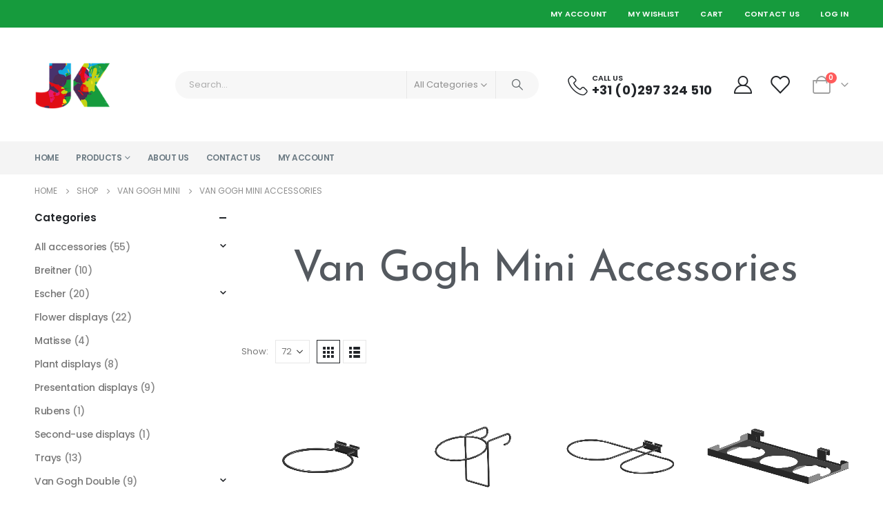

--- FILE ---
content_type: text/html; charset=UTF-8
request_url: https://www.jackooij.shop/product-categorie/van-gogh-mini/van-gogh-mini-accessories/
body_size: 26584
content:
	<!DOCTYPE html>
	<html  lang="en-US" prefix="og: http://ogp.me/ns# fb: http://ogp.me/ns/fb#">
	<head><style>img.lazy{min-height:1px}</style><link href="https://www.jackooij.shop/wp-content/plugins/w3-total-cache/pub/js/lazyload.min.js" as="script">
		<meta http-equiv="X-UA-Compatible" content="IE=edge" />
		<meta http-equiv="Content-Type" content="text/html; charset=UTF-8" />
		<meta name="viewport" content="width=device-width, initial-scale=1, minimum-scale=1" />

		<link rel="profile" href="https://gmpg.org/xfn/11" />
		<link rel="pingback" href="https://www.jackooij.shop/xmlrpc.php" />
						<script>document.documentElement.className = document.documentElement.className + ' yes-js js_active js'</script>
			<title>Van Gogh Mini Accessories &#8211; Jackooij Online</title>
<meta name='robots' content='max-image-preview:large' />
	<style>img:is([sizes="auto" i], [sizes^="auto," i]) { contain-intrinsic-size: 3000px 1500px }</style>
	<link rel="alternate" type="application/rss+xml" title="Jackooij Online &raquo; Feed" href="https://www.jackooij.shop/feed/" />
<link rel="alternate" type="application/rss+xml" title="Jackooij Online &raquo; Comments Feed" href="https://www.jackooij.shop/comments/feed/" />
<link rel="alternate" type="application/rss+xml" title="Jackooij Online &raquo; Van Gogh Mini Accessories Category Feed" href="https://www.jackooij.shop/product-categorie/van-gogh-mini/van-gogh-mini-accessories/feed/" />
		<link rel="shortcut icon" href="//www.jackooij.shop/wp-content/uploads/2022/02/32-px-logo.png" type="image/x-icon" />
				<link rel="apple-touch-icon" href="//www.jackooij.shop/wp-content/uploads/2022/02/60-px-logo.png" />
				<link rel="apple-touch-icon" sizes="120x120" href="//www.jackooij.shop/wp-content/uploads/2022/02/120-px-logo.png" />
				<link rel="apple-touch-icon" sizes="76x76" href="//www.jackooij.shop/wp-content/uploads/2022/02/76-px-logo.png" />
				<link rel="apple-touch-icon" sizes="152x152" href="//www.jackooij.shop/wp-content/uploads/2022/02/152-px-logo.png" />
		<script>
window._wpemojiSettings = {"baseUrl":"https:\/\/s.w.org\/images\/core\/emoji\/15.0.3\/72x72\/","ext":".png","svgUrl":"https:\/\/s.w.org\/images\/core\/emoji\/15.0.3\/svg\/","svgExt":".svg","source":{"concatemoji":"https:\/\/www.jackooij.shop\/wp-includes\/js\/wp-emoji-release.min.js?ver=6.7.1"}};
/*! This file is auto-generated */
!function(i,n){var o,s,e;function c(e){try{var t={supportTests:e,timestamp:(new Date).valueOf()};sessionStorage.setItem(o,JSON.stringify(t))}catch(e){}}function p(e,t,n){e.clearRect(0,0,e.canvas.width,e.canvas.height),e.fillText(t,0,0);var t=new Uint32Array(e.getImageData(0,0,e.canvas.width,e.canvas.height).data),r=(e.clearRect(0,0,e.canvas.width,e.canvas.height),e.fillText(n,0,0),new Uint32Array(e.getImageData(0,0,e.canvas.width,e.canvas.height).data));return t.every(function(e,t){return e===r[t]})}function u(e,t,n){switch(t){case"flag":return n(e,"\ud83c\udff3\ufe0f\u200d\u26a7\ufe0f","\ud83c\udff3\ufe0f\u200b\u26a7\ufe0f")?!1:!n(e,"\ud83c\uddfa\ud83c\uddf3","\ud83c\uddfa\u200b\ud83c\uddf3")&&!n(e,"\ud83c\udff4\udb40\udc67\udb40\udc62\udb40\udc65\udb40\udc6e\udb40\udc67\udb40\udc7f","\ud83c\udff4\u200b\udb40\udc67\u200b\udb40\udc62\u200b\udb40\udc65\u200b\udb40\udc6e\u200b\udb40\udc67\u200b\udb40\udc7f");case"emoji":return!n(e,"\ud83d\udc26\u200d\u2b1b","\ud83d\udc26\u200b\u2b1b")}return!1}function f(e,t,n){var r="undefined"!=typeof WorkerGlobalScope&&self instanceof WorkerGlobalScope?new OffscreenCanvas(300,150):i.createElement("canvas"),a=r.getContext("2d",{willReadFrequently:!0}),o=(a.textBaseline="top",a.font="600 32px Arial",{});return e.forEach(function(e){o[e]=t(a,e,n)}),o}function t(e){var t=i.createElement("script");t.src=e,t.defer=!0,i.head.appendChild(t)}"undefined"!=typeof Promise&&(o="wpEmojiSettingsSupports",s=["flag","emoji"],n.supports={everything:!0,everythingExceptFlag:!0},e=new Promise(function(e){i.addEventListener("DOMContentLoaded",e,{once:!0})}),new Promise(function(t){var n=function(){try{var e=JSON.parse(sessionStorage.getItem(o));if("object"==typeof e&&"number"==typeof e.timestamp&&(new Date).valueOf()<e.timestamp+604800&&"object"==typeof e.supportTests)return e.supportTests}catch(e){}return null}();if(!n){if("undefined"!=typeof Worker&&"undefined"!=typeof OffscreenCanvas&&"undefined"!=typeof URL&&URL.createObjectURL&&"undefined"!=typeof Blob)try{var e="postMessage("+f.toString()+"("+[JSON.stringify(s),u.toString(),p.toString()].join(",")+"));",r=new Blob([e],{type:"text/javascript"}),a=new Worker(URL.createObjectURL(r),{name:"wpTestEmojiSupports"});return void(a.onmessage=function(e){c(n=e.data),a.terminate(),t(n)})}catch(e){}c(n=f(s,u,p))}t(n)}).then(function(e){for(var t in e)n.supports[t]=e[t],n.supports.everything=n.supports.everything&&n.supports[t],"flag"!==t&&(n.supports.everythingExceptFlag=n.supports.everythingExceptFlag&&n.supports[t]);n.supports.everythingExceptFlag=n.supports.everythingExceptFlag&&!n.supports.flag,n.DOMReady=!1,n.readyCallback=function(){n.DOMReady=!0}}).then(function(){return e}).then(function(){var e;n.supports.everything||(n.readyCallback(),(e=n.source||{}).concatemoji?t(e.concatemoji):e.wpemoji&&e.twemoji&&(t(e.twemoji),t(e.wpemoji)))}))}((window,document),window._wpemojiSettings);
</script>
<style id='wp-emoji-styles-inline-css'>

	img.wp-smiley, img.emoji {
		display: inline !important;
		border: none !important;
		box-shadow: none !important;
		height: 1em !important;
		width: 1em !important;
		margin: 0 0.07em !important;
		vertical-align: -0.1em !important;
		background: none !important;
		padding: 0 !important;
	}
</style>
<link rel='stylesheet' id='wp-block-library-css' href='https://www.jackooij.shop/wp-includes/css/dist/block-library/style.min.css?ver=6.7.1' media='all' />
<style id='wp-block-library-theme-inline-css'>
.wp-block-audio :where(figcaption){color:#555;font-size:13px;text-align:center}.is-dark-theme .wp-block-audio :where(figcaption){color:#ffffffa6}.wp-block-audio{margin:0 0 1em}.wp-block-code{border:1px solid #ccc;border-radius:4px;font-family:Menlo,Consolas,monaco,monospace;padding:.8em 1em}.wp-block-embed :where(figcaption){color:#555;font-size:13px;text-align:center}.is-dark-theme .wp-block-embed :where(figcaption){color:#ffffffa6}.wp-block-embed{margin:0 0 1em}.blocks-gallery-caption{color:#555;font-size:13px;text-align:center}.is-dark-theme .blocks-gallery-caption{color:#ffffffa6}:root :where(.wp-block-image figcaption){color:#555;font-size:13px;text-align:center}.is-dark-theme :root :where(.wp-block-image figcaption){color:#ffffffa6}.wp-block-image{margin:0 0 1em}.wp-block-pullquote{border-bottom:4px solid;border-top:4px solid;color:currentColor;margin-bottom:1.75em}.wp-block-pullquote cite,.wp-block-pullquote footer,.wp-block-pullquote__citation{color:currentColor;font-size:.8125em;font-style:normal;text-transform:uppercase}.wp-block-quote{border-left:.25em solid;margin:0 0 1.75em;padding-left:1em}.wp-block-quote cite,.wp-block-quote footer{color:currentColor;font-size:.8125em;font-style:normal;position:relative}.wp-block-quote:where(.has-text-align-right){border-left:none;border-right:.25em solid;padding-left:0;padding-right:1em}.wp-block-quote:where(.has-text-align-center){border:none;padding-left:0}.wp-block-quote.is-large,.wp-block-quote.is-style-large,.wp-block-quote:where(.is-style-plain){border:none}.wp-block-search .wp-block-search__label{font-weight:700}.wp-block-search__button{border:1px solid #ccc;padding:.375em .625em}:where(.wp-block-group.has-background){padding:1.25em 2.375em}.wp-block-separator.has-css-opacity{opacity:.4}.wp-block-separator{border:none;border-bottom:2px solid;margin-left:auto;margin-right:auto}.wp-block-separator.has-alpha-channel-opacity{opacity:1}.wp-block-separator:not(.is-style-wide):not(.is-style-dots){width:100px}.wp-block-separator.has-background:not(.is-style-dots){border-bottom:none;height:1px}.wp-block-separator.has-background:not(.is-style-wide):not(.is-style-dots){height:2px}.wp-block-table{margin:0 0 1em}.wp-block-table td,.wp-block-table th{word-break:normal}.wp-block-table :where(figcaption){color:#555;font-size:13px;text-align:center}.is-dark-theme .wp-block-table :where(figcaption){color:#ffffffa6}.wp-block-video :where(figcaption){color:#555;font-size:13px;text-align:center}.is-dark-theme .wp-block-video :where(figcaption){color:#ffffffa6}.wp-block-video{margin:0 0 1em}:root :where(.wp-block-template-part.has-background){margin-bottom:0;margin-top:0;padding:1.25em 2.375em}
</style>
<link rel='stylesheet' id='yith-wcan-shortcodes-css' href='https://www.jackooij.shop/wp-content/plugins/yith-woocommerce-ajax-navigation/assets/css/shortcodes.css?ver=5.6.0' media='all' />
<style id='yith-wcan-shortcodes-inline-css'>
:root{
	--yith-wcan-filters_colors_titles: #434343;
	--yith-wcan-filters_colors_background: #FFFFFF;
	--yith-wcan-filters_colors_accent: #A7144C;
	--yith-wcan-filters_colors_accent_r: 167;
	--yith-wcan-filters_colors_accent_g: 20;
	--yith-wcan-filters_colors_accent_b: 76;
	--yith-wcan-color_swatches_border_radius: 100%;
	--yith-wcan-color_swatches_size: 30px;
	--yith-wcan-labels_style_background: #FFFFFF;
	--yith-wcan-labels_style_background_hover: #A7144C;
	--yith-wcan-labels_style_background_active: #A7144C;
	--yith-wcan-labels_style_text: #434343;
	--yith-wcan-labels_style_text_hover: #FFFFFF;
	--yith-wcan-labels_style_text_active: #FFFFFF;
	--yith-wcan-anchors_style_text: #434343;
	--yith-wcan-anchors_style_text_hover: #A7144C;
	--yith-wcan-anchors_style_text_active: #A7144C;
}
</style>
<link rel='stylesheet' id='jquery-selectBox-css' href='https://www.jackooij.shop/wp-content/plugins/yith-woocommerce-wishlist/assets/css/jquery.selectBox.css?ver=1.2.0' media='all' />
<link rel='stylesheet' id='woocommerce_prettyPhoto_css-css' href='//www.jackooij.shop/wp-content/plugins/woocommerce/assets/css/prettyPhoto.css?ver=3.1.6' media='all' />
<link rel='stylesheet' id='yith-wcwl-main-css' href='https://www.jackooij.shop/wp-content/plugins/yith-woocommerce-wishlist/assets/css/style.css?ver=4.0.1' media='all' />
<style id='yith-wcwl-main-inline-css'>
 :root { --add-to-wishlist-icon-color: #222529; --added-to-wishlist-icon-color: #c5d313; --rounded-corners-radius: 16px; --add-to-cart-rounded-corners-radius: 16px; --color-headers-background: #F4F4F4; --feedback-duration: 3s } 
 :root { --add-to-wishlist-icon-color: #222529; --added-to-wishlist-icon-color: #c5d313; --rounded-corners-radius: 16px; --add-to-cart-rounded-corners-radius: 16px; --color-headers-background: #F4F4F4; --feedback-duration: 3s } 
</style>
<style id='classic-theme-styles-inline-css'>
/*! This file is auto-generated */
.wp-block-button__link{color:#fff;background-color:#32373c;border-radius:9999px;box-shadow:none;text-decoration:none;padding:calc(.667em + 2px) calc(1.333em + 2px);font-size:1.125em}.wp-block-file__button{background:#32373c;color:#fff;text-decoration:none}
</style>
<style id='global-styles-inline-css'>
:root{--wp--preset--aspect-ratio--square: 1;--wp--preset--aspect-ratio--4-3: 4/3;--wp--preset--aspect-ratio--3-4: 3/4;--wp--preset--aspect-ratio--3-2: 3/2;--wp--preset--aspect-ratio--2-3: 2/3;--wp--preset--aspect-ratio--16-9: 16/9;--wp--preset--aspect-ratio--9-16: 9/16;--wp--preset--color--black: #000000;--wp--preset--color--cyan-bluish-gray: #abb8c3;--wp--preset--color--white: #ffffff;--wp--preset--color--pale-pink: #f78da7;--wp--preset--color--vivid-red: #cf2e2e;--wp--preset--color--luminous-vivid-orange: #ff6900;--wp--preset--color--luminous-vivid-amber: #fcb900;--wp--preset--color--light-green-cyan: #7bdcb5;--wp--preset--color--vivid-green-cyan: #00d084;--wp--preset--color--pale-cyan-blue: #8ed1fc;--wp--preset--color--vivid-cyan-blue: #0693e3;--wp--preset--color--vivid-purple: #9b51e0;--wp--preset--color--primary: var(--porto-primary-color);--wp--preset--color--secondary: var(--porto-secondary-color);--wp--preset--color--tertiary: var(--porto-tertiary-color);--wp--preset--color--quaternary: var(--porto-quaternary-color);--wp--preset--color--dark: var(--porto-dark-color);--wp--preset--color--light: var(--porto-light-color);--wp--preset--color--primary-hover: var(--porto-primary-light-5);--wp--preset--gradient--vivid-cyan-blue-to-vivid-purple: linear-gradient(135deg,rgba(6,147,227,1) 0%,rgb(155,81,224) 100%);--wp--preset--gradient--light-green-cyan-to-vivid-green-cyan: linear-gradient(135deg,rgb(122,220,180) 0%,rgb(0,208,130) 100%);--wp--preset--gradient--luminous-vivid-amber-to-luminous-vivid-orange: linear-gradient(135deg,rgba(252,185,0,1) 0%,rgba(255,105,0,1) 100%);--wp--preset--gradient--luminous-vivid-orange-to-vivid-red: linear-gradient(135deg,rgba(255,105,0,1) 0%,rgb(207,46,46) 100%);--wp--preset--gradient--very-light-gray-to-cyan-bluish-gray: linear-gradient(135deg,rgb(238,238,238) 0%,rgb(169,184,195) 100%);--wp--preset--gradient--cool-to-warm-spectrum: linear-gradient(135deg,rgb(74,234,220) 0%,rgb(151,120,209) 20%,rgb(207,42,186) 40%,rgb(238,44,130) 60%,rgb(251,105,98) 80%,rgb(254,248,76) 100%);--wp--preset--gradient--blush-light-purple: linear-gradient(135deg,rgb(255,206,236) 0%,rgb(152,150,240) 100%);--wp--preset--gradient--blush-bordeaux: linear-gradient(135deg,rgb(254,205,165) 0%,rgb(254,45,45) 50%,rgb(107,0,62) 100%);--wp--preset--gradient--luminous-dusk: linear-gradient(135deg,rgb(255,203,112) 0%,rgb(199,81,192) 50%,rgb(65,88,208) 100%);--wp--preset--gradient--pale-ocean: linear-gradient(135deg,rgb(255,245,203) 0%,rgb(182,227,212) 50%,rgb(51,167,181) 100%);--wp--preset--gradient--electric-grass: linear-gradient(135deg,rgb(202,248,128) 0%,rgb(113,206,126) 100%);--wp--preset--gradient--midnight: linear-gradient(135deg,rgb(2,3,129) 0%,rgb(40,116,252) 100%);--wp--preset--font-size--small: 13px;--wp--preset--font-size--medium: 20px;--wp--preset--font-size--large: 36px;--wp--preset--font-size--x-large: 42px;--wp--preset--font-family--inter: "Inter", sans-serif;--wp--preset--font-family--cardo: Cardo;--wp--preset--spacing--20: 0.44rem;--wp--preset--spacing--30: 0.67rem;--wp--preset--spacing--40: 1rem;--wp--preset--spacing--50: 1.5rem;--wp--preset--spacing--60: 2.25rem;--wp--preset--spacing--70: 3.38rem;--wp--preset--spacing--80: 5.06rem;--wp--preset--shadow--natural: 6px 6px 9px rgba(0, 0, 0, 0.2);--wp--preset--shadow--deep: 12px 12px 50px rgba(0, 0, 0, 0.4);--wp--preset--shadow--sharp: 6px 6px 0px rgba(0, 0, 0, 0.2);--wp--preset--shadow--outlined: 6px 6px 0px -3px rgba(255, 255, 255, 1), 6px 6px rgba(0, 0, 0, 1);--wp--preset--shadow--crisp: 6px 6px 0px rgba(0, 0, 0, 1);}:where(.is-layout-flex){gap: 0.5em;}:where(.is-layout-grid){gap: 0.5em;}body .is-layout-flex{display: flex;}.is-layout-flex{flex-wrap: wrap;align-items: center;}.is-layout-flex > :is(*, div){margin: 0;}body .is-layout-grid{display: grid;}.is-layout-grid > :is(*, div){margin: 0;}:where(.wp-block-columns.is-layout-flex){gap: 2em;}:where(.wp-block-columns.is-layout-grid){gap: 2em;}:where(.wp-block-post-template.is-layout-flex){gap: 1.25em;}:where(.wp-block-post-template.is-layout-grid){gap: 1.25em;}.has-black-color{color: var(--wp--preset--color--black) !important;}.has-cyan-bluish-gray-color{color: var(--wp--preset--color--cyan-bluish-gray) !important;}.has-white-color{color: var(--wp--preset--color--white) !important;}.has-pale-pink-color{color: var(--wp--preset--color--pale-pink) !important;}.has-vivid-red-color{color: var(--wp--preset--color--vivid-red) !important;}.has-luminous-vivid-orange-color{color: var(--wp--preset--color--luminous-vivid-orange) !important;}.has-luminous-vivid-amber-color{color: var(--wp--preset--color--luminous-vivid-amber) !important;}.has-light-green-cyan-color{color: var(--wp--preset--color--light-green-cyan) !important;}.has-vivid-green-cyan-color{color: var(--wp--preset--color--vivid-green-cyan) !important;}.has-pale-cyan-blue-color{color: var(--wp--preset--color--pale-cyan-blue) !important;}.has-vivid-cyan-blue-color{color: var(--wp--preset--color--vivid-cyan-blue) !important;}.has-vivid-purple-color{color: var(--wp--preset--color--vivid-purple) !important;}.has-black-background-color{background-color: var(--wp--preset--color--black) !important;}.has-cyan-bluish-gray-background-color{background-color: var(--wp--preset--color--cyan-bluish-gray) !important;}.has-white-background-color{background-color: var(--wp--preset--color--white) !important;}.has-pale-pink-background-color{background-color: var(--wp--preset--color--pale-pink) !important;}.has-vivid-red-background-color{background-color: var(--wp--preset--color--vivid-red) !important;}.has-luminous-vivid-orange-background-color{background-color: var(--wp--preset--color--luminous-vivid-orange) !important;}.has-luminous-vivid-amber-background-color{background-color: var(--wp--preset--color--luminous-vivid-amber) !important;}.has-light-green-cyan-background-color{background-color: var(--wp--preset--color--light-green-cyan) !important;}.has-vivid-green-cyan-background-color{background-color: var(--wp--preset--color--vivid-green-cyan) !important;}.has-pale-cyan-blue-background-color{background-color: var(--wp--preset--color--pale-cyan-blue) !important;}.has-vivid-cyan-blue-background-color{background-color: var(--wp--preset--color--vivid-cyan-blue) !important;}.has-vivid-purple-background-color{background-color: var(--wp--preset--color--vivid-purple) !important;}.has-black-border-color{border-color: var(--wp--preset--color--black) !important;}.has-cyan-bluish-gray-border-color{border-color: var(--wp--preset--color--cyan-bluish-gray) !important;}.has-white-border-color{border-color: var(--wp--preset--color--white) !important;}.has-pale-pink-border-color{border-color: var(--wp--preset--color--pale-pink) !important;}.has-vivid-red-border-color{border-color: var(--wp--preset--color--vivid-red) !important;}.has-luminous-vivid-orange-border-color{border-color: var(--wp--preset--color--luminous-vivid-orange) !important;}.has-luminous-vivid-amber-border-color{border-color: var(--wp--preset--color--luminous-vivid-amber) !important;}.has-light-green-cyan-border-color{border-color: var(--wp--preset--color--light-green-cyan) !important;}.has-vivid-green-cyan-border-color{border-color: var(--wp--preset--color--vivid-green-cyan) !important;}.has-pale-cyan-blue-border-color{border-color: var(--wp--preset--color--pale-cyan-blue) !important;}.has-vivid-cyan-blue-border-color{border-color: var(--wp--preset--color--vivid-cyan-blue) !important;}.has-vivid-purple-border-color{border-color: var(--wp--preset--color--vivid-purple) !important;}.has-vivid-cyan-blue-to-vivid-purple-gradient-background{background: var(--wp--preset--gradient--vivid-cyan-blue-to-vivid-purple) !important;}.has-light-green-cyan-to-vivid-green-cyan-gradient-background{background: var(--wp--preset--gradient--light-green-cyan-to-vivid-green-cyan) !important;}.has-luminous-vivid-amber-to-luminous-vivid-orange-gradient-background{background: var(--wp--preset--gradient--luminous-vivid-amber-to-luminous-vivid-orange) !important;}.has-luminous-vivid-orange-to-vivid-red-gradient-background{background: var(--wp--preset--gradient--luminous-vivid-orange-to-vivid-red) !important;}.has-very-light-gray-to-cyan-bluish-gray-gradient-background{background: var(--wp--preset--gradient--very-light-gray-to-cyan-bluish-gray) !important;}.has-cool-to-warm-spectrum-gradient-background{background: var(--wp--preset--gradient--cool-to-warm-spectrum) !important;}.has-blush-light-purple-gradient-background{background: var(--wp--preset--gradient--blush-light-purple) !important;}.has-blush-bordeaux-gradient-background{background: var(--wp--preset--gradient--blush-bordeaux) !important;}.has-luminous-dusk-gradient-background{background: var(--wp--preset--gradient--luminous-dusk) !important;}.has-pale-ocean-gradient-background{background: var(--wp--preset--gradient--pale-ocean) !important;}.has-electric-grass-gradient-background{background: var(--wp--preset--gradient--electric-grass) !important;}.has-midnight-gradient-background{background: var(--wp--preset--gradient--midnight) !important;}.has-small-font-size{font-size: var(--wp--preset--font-size--small) !important;}.has-medium-font-size{font-size: var(--wp--preset--font-size--medium) !important;}.has-large-font-size{font-size: var(--wp--preset--font-size--large) !important;}.has-x-large-font-size{font-size: var(--wp--preset--font-size--x-large) !important;}
:where(.wp-block-post-template.is-layout-flex){gap: 1.25em;}:where(.wp-block-post-template.is-layout-grid){gap: 1.25em;}
:where(.wp-block-columns.is-layout-flex){gap: 2em;}:where(.wp-block-columns.is-layout-grid){gap: 2em;}
:root :where(.wp-block-pullquote){font-size: 1.5em;line-height: 1.6;}
</style>
<link rel='stylesheet' id='contact-form-7-css' href='https://www.jackooij.shop/wp-content/plugins/contact-form-7/includes/css/styles.css?ver=6.0.2' media='all' />
<link rel='stylesheet' id='tiered-pricing-table-front-css-css' href='https://www.jackooij.shop/wp-content/plugins/tier-pricing-table-premium/assets/frontend/main.css?ver=5.1.4' media='all' />
<style id='woocommerce-inline-inline-css'>
.woocommerce form .form-row .required { visibility: visible; }
</style>
<link rel='stylesheet' id='yith-wcan-frontend-css' href='https://www.jackooij.shop/wp-content/plugins/yith-woocommerce-ajax-navigation/assets/css/frontend.css?ver=5.6.0' media='all' />
<link rel='stylesheet' id='jquery-colorbox-css' href='https://www.jackooij.shop/wp-content/plugins/yith-woocommerce-compare/assets/css/colorbox.css?ver=1.4.21' media='all' />
<link rel='stylesheet' id='brands-styles-css' href='https://www.jackooij.shop/wp-content/plugins/woocommerce/assets/css/brands.css?ver=9.7.1' media='all' />
<link rel='stylesheet' id='elementor-frontend-css' href='https://www.jackooij.shop/wp-content/uploads/elementor/css/custom-frontend.min.css?ver=1735042658' media='all' />
<link rel='stylesheet' id='widget-heading-css' href='https://www.jackooij.shop/wp-content/plugins/elementor/assets/css/widget-heading.min.css?ver=3.26.3' media='all' />
<link rel='stylesheet' id='widget-woocommerce-products-css' href='https://www.jackooij.shop/wp-content/plugins/elementor-pro/assets/css/widget-woocommerce-products.min.css?ver=3.26.2' media='all' />
<link rel='stylesheet' id='widget-woocommerce-products-archive-css' href='https://www.jackooij.shop/wp-content/uploads/elementor/css/custom-pro-widget-woocommerce-products-archive.min.css?ver=1735042658' media='all' />
<link rel='stylesheet' id='elementor-icons-css' href='https://www.jackooij.shop/wp-content/plugins/elementor/assets/lib/eicons/css/elementor-icons.min.css?ver=5.34.0' media='all' />
<link rel='stylesheet' id='elementor-post-5-css' href='https://www.jackooij.shop/wp-content/uploads/elementor/css/post-5.css?ver=1735042658' media='all' />
<link rel='stylesheet' id='she-header-style-css' href='https://www.jackooij.shop/wp-content/plugins/sticky-header-effects-for-elementor/assets/css/she-header-style.css?ver=1.7.3' media='all' />
<link rel='stylesheet' id='elementor-post-42816-css' href='https://www.jackooij.shop/wp-content/uploads/elementor/css/post-42816.css?ver=1735042659' media='all' />
<link rel='stylesheet' id='wc-pb-checkout-blocks-css' href='https://www.jackooij.shop/wp-content/plugins/woocommerce-product-bundles/assets/css/frontend/checkout-blocks.css?ver=8.1.2' media='all' />
<link rel='stylesheet' id='porto-fs-progress-bar-css' href='https://www.jackooij.shop/wp-content/themes/porto/inc/lib/woocommerce-shipping-progress-bar/shipping-progress-bar.css?ver=7.3.0' media='all' />
<link rel='stylesheet' id='wc-bundle-style-css' href='https://www.jackooij.shop/wp-content/plugins/woocommerce-product-bundles/assets/css/frontend/woocommerce.css?ver=8.1.2' media='all' />
<link rel='stylesheet' id='porto-css-vars-css' href='https://www.jackooij.shop/wp-content/uploads/porto_styles/theme_css_vars.css?ver=7.3.0' media='all' />
<link rel='stylesheet' id='bootstrap-css' href='https://www.jackooij.shop/wp-content/uploads/porto_styles/bootstrap.css?ver=7.3.0' media='all' />
<link rel='stylesheet' id='porto-plugins-css' href='https://www.jackooij.shop/wp-content/themes/porto/css/plugins.css?ver=7.3.0' media='all' />
<link rel='stylesheet' id='porto-theme-css' href='https://www.jackooij.shop/wp-content/themes/porto/css/theme.css?ver=7.3.0' media='all' />
<link rel='stylesheet' id='porto-shortcodes-css' href='https://www.jackooij.shop/wp-content/uploads/porto_styles/shortcodes.css?ver=7.3.0' media='all' />
<link rel='stylesheet' id='porto-theme-shop-css' href='https://www.jackooij.shop/wp-content/themes/porto/css/theme_shop.css?ver=7.3.0' media='all' />
<link rel='stylesheet' id='porto-shop-toolbar-css' href='https://www.jackooij.shop/wp-content/themes/porto/css/theme/shop/other/toolbar.css?ver=7.3.0' media='all' />
<link rel='stylesheet' id='porto-theme-elementor-css' href='https://www.jackooij.shop/wp-content/themes/porto/css/theme_elementor.css?ver=7.3.0' media='all' />
<link rel='stylesheet' id='porto-dynamic-style-css' href='https://www.jackooij.shop/wp-content/uploads/porto_styles/dynamic_style.css?ver=7.3.0' media='all' />
<link rel='stylesheet' id='porto-type-builder-css' href='https://www.jackooij.shop/wp-content/plugins/porto-functionality/builders/assets/type-builder.css?ver=3.3.2' media='all' />
<link rel='stylesheet' id='porto-account-login-style-css' href='https://www.jackooij.shop/wp-content/themes/porto/css/theme/shop/login-style/account-login.css?ver=7.3.0' media='all' />
<link rel='stylesheet' id='porto-theme-woopage-css' href='https://www.jackooij.shop/wp-content/themes/porto/css/theme/shop/other/woopage.css?ver=7.3.0' media='all' />
<link rel='stylesheet' id='porto-style-css' href='https://www.jackooij.shop/wp-content/themes/porto/style.css?ver=7.3.0' media='all' />
<style id='porto-style-inline-css'>
.side-header-narrow-bar-logo{max-width:111px}@media (min-width:992px){}.page-top .page-title-wrap{line-height:0}#header.sticky-header .main-menu > li.menu-item > a,#header.sticky-header .main-menu > li.menu-custom-content a{color:#6b7a83}#header.sticky-header .main-menu > li.menu-item:hover > a,#header.sticky-header .main-menu > li.menu-item.active:hover > a,#header.sticky-header .main-menu > li.menu-custom-content:hover a{color:#169b3d}.home-banner-slider h2.vc_custom_heading,.custom-font4,.custom-font4 .elementor-heading-title{font-family:'Segoe Script','Savoye LET'}.btn,.elementor-widget-button{letter-spacing:.01em;font-weight:700}.btn-modern{font-size:.8125rem;padding:1em 2.8em}.btn-flat{padding:0 !important;background:none !important;border:none !important;border-bottom:1px solid transparent !important;box-shadow:none !important;text-transform:uppercase;font-size:.75rem}.porto-block-html-top{font-family:Poppins;font-weight:500;font-size:.9286em;line-height:1.4;letter-spacing:.025em;overflow:hidden}.porto-block-html-top .mfp-close{top:50%;transform:translateY(-50%) rotateZ(45deg);color:inherit;opacity:.7}.porto-block-html-top small{font-size:.8461em;font-weight:400;opacity:.5}.porto-block-html-top a{text-transform:uppercase;display:inline-block;padding:.4rem .5rem;font-size:0.625rem;font-weight:700;background:#151719;color:#fff;text-decoration:none}#header .header-contact{display:-ms-inline-flexbox;display:inline-flex;-ms-flex-align:center;align-items:center;margin:0;padding:0;border-right:none}#main-menu .mega-menu > li.menu-item{margin-right:25px}#header .porto-sicon-box .porto-icon{margin-right:3px}#header .my-wishlist,#header .my-account{font-size:26px}#header .header-top .top-links + .gap{visibility:visible;height:20px;line-height:1;vertical-align:middle;color:transparent;width:1px;background:rgba(255,255,255,.18);display:inline-block}@media (min-width:992px){#header .searchform{border:none}#header .header-main .header-left{min-width:16%}#header .header-main .header-center,#header .searchform .text{flex:1}#header .header-main .searchform-popup,#header .header-main .searchform,#header .header-main .searchform-cats input{width:100%;box-shadow:none}}@media (max-width:575px){#header .header-right .searchform{right:-120px}#header .header-top .welcome-msg,#header .header-top .top-links + .gap{display:none}}.mobile-sidebar .sidebar-toggle{top:23%}.mega-menu > li.menu-item > a > i,.mega-menu .menu-custom-block i:not(.tip-arrow){display:none}.sidebar-menu > li.menu-item > a{color:#555}.sidebar-menu > li.menu-item > a > i,.sidebar-menu > li.menu-custom-item a > i{color:#444;position:relative;top:1px}.sidebar-menu > li.menu-item.active > a{color:#fff}.sidebar-menu > li.menu-item.active{background:#08c}.sidebar-menu > li.menu-item.active + li.menu-item > a{border-top:none}.sidebar-menu > li.menu-item.active > a > i,.sidebar-menu > li.menu-item:hover > a > i,.sidebar-menu > li.menu-custom-item:hover a > i{color:inherit}.sidebar-menu .menu-custom-block a:hover{padding-left:21px;padding-right:28px}.main-sidebar-menu .sidebar-menu > li.menu-item > a,.main-sidebar-menu .sidebar-menu .menu-custom-item a{text-transform:none}.widget_sidebar_menu .widget-title{padding:14px 28px;font-size:1em;line-height:18px;letter-spacing:-0.025em;border-bottom:none}.sidebar-menu > li.menu-item > a,.sidebar-menu .menu-custom-block a{border-top-color:#e7e7e7;margin-left:16px;margin-right:18px;padding:14px 12px 14px 5px}#side-nav-panel .accordion-menu i,#side-nav-panel .menu-custom-block i{margin-right:10px;display:inline-block}.owl-carousel.nav-inside-left .owl-dots{left:5.5%;bottom:2rem}.home-banner-slider .owl-carousel .owl-dots .owl-dot span{color:#222529 !important;border-color:#222529}.sidebar-content .wysija-paragraph{position:relative}.sidebar-content .wysija-paragraph:before{content:"\e01f";font-family:'Simple-Line-Icons';position:absolute;left:16px;top:50%;margin-top:-10px;line-height:20px;font-size:15px;color:#222529;z-index:1}.sidebar-content .widget_wysija .wysija-input{font-size:0.8125rem;padding-left:40px !important;border:none;box-shadow:none;border-radius:30px;height:3rem}.sidebar-content .widget_wysija .btn{width:auto;padding:.8em 2em;border-radius:0}.sidebar-content .testimonial.testimonial-style-4 blockquote p{line-height:inherit;font-size:0.8125rem;letter-spacing:.001em}.sidebar-content .testimonial blockquote:before{font-family:'Playfair Display';font-size:54px;color:#222529;font-weight:900;left:1rem}.sidebar-content .testimonial blockquote{padding:15px 15px 15px 52px}.sidebar-content .testimonial .testimonial-author{margin:16px 0 8px 16px}.sidebar-content .testimonial .testimonial-author strong{font-size:1rem}.sidebar-content .testimonial .testimonial-author span{font-weight:400}.sidebar-content .sidebar-testimonial .owl-dots{left:57px;bottom:0}.post-carousel .post-item .post-date{position:absolute;top:10px;left:20px;font-family:Poppins;background:#222529;letter-spacing:.05em;width:45px}.post-carousel .post-date .day{background:none;color:#fff;padding-bottom:0;font-size:1.125rem;line-height:1}.post-carousel .post-date .month{background:none;padding-bottom:8px;line-height:1;font-size:.7rem;text-transform:uppercase;opacity:.6;font-weight:400}.post-carousel .post-item .post-date ~ *{margin-left:0}.post-carousel h4{font-size:1.125rem}.post-carousel .post-item .post-excerpt{font-size:.9286em}.post-carousel .owl-dots{text-align:left;padding-left:10px}.main-content,.left-sidebar,.right-sidebar{padding-top:0}.pull-left,.d-inline-block{width:auto !important}.porto-sicon-box .porto-sicon-header p{font-family:Poppins;margin-bottom:0}.top-icon .porto-sicon-header{margin-bottom:.75rem}.coupon-sale-text{transform:rotate(-2deg);letter-spacing:-0.02em;position:relative;font-weight:700}.coupon-sale-text b{display:inline-block;font-size:1.6em;padding:7px 8px}.coupon-sale-text i{font-style:normal;position:absolute;left:-2.25em;top:50%;transform:translateY(-50%) rotate(-90deg);font-size:.65em;opacity:.6;letter-spacing:0}.widget{margin-top:1.5rem;margin-bottom:1.5rem}.widget .widgettitle,.elementor-widget-container > h5{font-size:1rem;letter-spacing:-0.02em;font-weight:700}.sidebar-content .widget-title{font-size:0.9375rem;color:#222529}#footer .widgettitle,#footer .widget-title{font-size:.9375rem;font-weight:600}#footer .footer-main > .container:after{content:'';display:block;position:absolute;left:10px;bottom:0;right:10px;border-bottom:1px solid #313438}html #topcontrol{width:40px;height:40px;right:15px}#footer .share-links a{width:40px;height:40px;border-radius:20px;border:1px solid #313438;box-shadow:none}#footer .widget .tagcloud a{background:none;color:inherit;border-radius:0;font-size:11px !important;font-weight:400;text-transform:none;padding:.6em;border:1px solid #313438}#footer .widget .tagcloud a:hover{border-color:#fff;color:#fff}#footer .widget{margin-bottom:20px}#footer .widget + .widget{margin-top:20px}#footer .widget.contact-info i{display:none}#footer .contact-details strong{line-height:1em}#footer .contact-details strong,#footer .contact-details span{padding-left:0}.footer-main .widget_media_image img{max-width:111px}
</style>
<link rel='stylesheet' id='google-fonts-1-css' href='https://fonts.googleapis.com/css?family=Roboto%3A100%2C100italic%2C200%2C200italic%2C300%2C300italic%2C400%2C400italic%2C500%2C500italic%2C600%2C600italic%2C700%2C700italic%2C800%2C800italic%2C900%2C900italic%7CJosefin+Sans%3A100%2C100italic%2C200%2C200italic%2C300%2C300italic%2C400%2C400italic%2C500%2C500italic%2C600%2C600italic%2C700%2C700italic%2C800%2C800italic%2C900%2C900italic&#038;display=auto&#038;ver=6.7.1' media='all' />
<link rel="preconnect" href="https://fonts.gstatic.com/" crossorigin><script src="https://www.jackooij.shop/wp-includes/js/jquery/jquery.min.js?ver=3.7.1" id="jquery-core-js"></script>
<script id="tiered-pricing-table-front-js-js-extra">
var tieredPricingGlobalData = {"loadVariationTieredPricingNonce":"05f024cfbd","isPremium":"no","currencyOptions":{"currency_symbol":"&euro;","decimal_separator":".","thousand_separator":",","decimals":2,"price_format":"%1$s%2$s","trim_zeros":false},"supportedVariableProductTypes":["variable","variable-subscription"],"supportedSimpleProductTypes":["simple","variation","subscription","subscription-variation","bundle"]};
</script>
<script src="https://www.jackooij.shop/wp-content/plugins/tier-pricing-table-premium/assets/frontend/product-tiered-pricing-table.min.js?ver=5.1.4" id="tiered-pricing-table-front-js-js"></script>
<script src="https://www.jackooij.shop/wp-content/plugins/woocommerce/assets/js/jquery-blockui/jquery.blockUI.min.js?ver=2.7.0-wc.9.7.1" id="jquery-blockui-js" defer data-wp-strategy="defer"></script>
<script id="wc-add-to-cart-js-extra">
var wc_add_to_cart_params = {"ajax_url":"\/wp-admin\/admin-ajax.php","wc_ajax_url":"\/?wc-ajax=%%endpoint%%","i18n_view_cart":"View cart","cart_url":"https:\/\/www.jackooij.shop\/cart\/","is_cart":"","cart_redirect_after_add":"no"};
</script>
<script src="https://www.jackooij.shop/wp-content/plugins/woocommerce/assets/js/frontend/add-to-cart.min.js?ver=9.7.1" id="wc-add-to-cart-js" defer data-wp-strategy="defer"></script>
<script src="https://www.jackooij.shop/wp-content/plugins/woocommerce/assets/js/js-cookie/js.cookie.min.js?ver=2.1.4-wc.9.7.1" id="js-cookie-js" defer data-wp-strategy="defer"></script>
<script id="woocommerce-js-extra">
var woocommerce_params = {"ajax_url":"\/wp-admin\/admin-ajax.php","wc_ajax_url":"\/?wc-ajax=%%endpoint%%","i18n_password_show":"Show password","i18n_password_hide":"Hide password"};
</script>
<script src="https://www.jackooij.shop/wp-content/plugins/woocommerce/assets/js/frontend/woocommerce.min.js?ver=9.7.1" id="woocommerce-js" defer data-wp-strategy="defer"></script>
<script src="https://www.jackooij.shop/wp-content/plugins/sticky-header-effects-for-elementor/assets/js/she-header.js?ver=1.7.3" id="she-header-js"></script>
<script id="wc-cart-fragments-js-extra">
var wc_cart_fragments_params = {"ajax_url":"\/wp-admin\/admin-ajax.php","wc_ajax_url":"\/?wc-ajax=%%endpoint%%","cart_hash_key":"wc_cart_hash_ad32db4c1ec0aa180bba76785916de53","fragment_name":"wc_fragments_ad32db4c1ec0aa180bba76785916de53","request_timeout":"15000"};
</script>
<script src="https://www.jackooij.shop/wp-content/plugins/woocommerce/assets/js/frontend/cart-fragments.min.js?ver=9.7.1" id="wc-cart-fragments-js" defer data-wp-strategy="defer"></script>
<link rel="https://api.w.org/" href="https://www.jackooij.shop/wp-json/" /><link rel="alternate" title="JSON" type="application/json" href="https://www.jackooij.shop/wp-json/wp/v2/product_cat/432" /><link rel="EditURI" type="application/rsd+xml" title="RSD" href="https://www.jackooij.shop/xmlrpc.php?rsd" />
<meta name="generator" content="WordPress 6.7.1" />
<meta name="generator" content="WooCommerce 9.7.1" />
		<script type="text/javascript" id="webfont-queue">
		WebFontConfig = {
			google: { families: [ 'Poppins:400,500,600,700,800','Shadows+Into+Light:400,700' ] }
		};
		(function(d) {
			var wf = d.createElement('script'), s = d.scripts[d.scripts.length - 1];
			wf.src = 'https://www.jackooij.shop/wp-content/themes/porto/js/libs/webfont.js';
			wf.async = true;
			s.parentNode.insertBefore(wf, s);
		})(document);</script>
			<noscript><style>.woocommerce-product-gallery{ opacity: 1 !important; }</style></noscript>
	<meta name="generator" content="Elementor 3.26.3; features: additional_custom_breakpoints; settings: css_print_method-external, google_font-enabled, font_display-auto">
			<style>
				.e-con.e-parent:nth-of-type(n+4):not(.e-lazyloaded):not(.e-no-lazyload),
				.e-con.e-parent:nth-of-type(n+4):not(.e-lazyloaded):not(.e-no-lazyload) * {
					background-image: none !important;
				}
				@media screen and (max-height: 1024px) {
					.e-con.e-parent:nth-of-type(n+3):not(.e-lazyloaded):not(.e-no-lazyload),
					.e-con.e-parent:nth-of-type(n+3):not(.e-lazyloaded):not(.e-no-lazyload) * {
						background-image: none !important;
					}
				}
				@media screen and (max-height: 640px) {
					.e-con.e-parent:nth-of-type(n+2):not(.e-lazyloaded):not(.e-no-lazyload),
					.e-con.e-parent:nth-of-type(n+2):not(.e-lazyloaded):not(.e-no-lazyload) * {
						background-image: none !important;
					}
				}
			</style>
			<style class='wp-fonts-local'>
@font-face{font-family:Inter;font-style:normal;font-weight:300 900;font-display:fallback;src:url('https://www.jackooij.shop/wp-content/plugins/woocommerce/assets/fonts/Inter-VariableFont_slnt,wght.woff2') format('woff2');font-stretch:normal;}
@font-face{font-family:Cardo;font-style:normal;font-weight:400;font-display:fallback;src:url('https://www.jackooij.shop/wp-content/plugins/woocommerce/assets/fonts/cardo_normal_400.woff2') format('woff2');}
</style>
<link rel="icon" href="https://www.jackooij.shop/wp-content/uploads/2022/02/152-px-logo-150x150.png" sizes="32x32" />
<link rel="icon" href="https://www.jackooij.shop/wp-content/uploads/2022/02/152-px-logo.png" sizes="192x192" />
<link rel="apple-touch-icon" href="https://www.jackooij.shop/wp-content/uploads/2022/02/152-px-logo.png" />
<meta name="msapplication-TileImage" content="https://www.jackooij.shop/wp-content/uploads/2022/02/152-px-logo.png" />
<style id="wpforms-css-vars-root">
				:root {
					--wpforms-field-border-radius: 3px;
--wpforms-field-border-style: solid;
--wpforms-field-border-size: 1px;
--wpforms-field-background-color: #ffffff;
--wpforms-field-border-color: rgba( 0, 0, 0, 0.25 );
--wpforms-field-border-color-spare: rgba( 0, 0, 0, 0.25 );
--wpforms-field-text-color: rgba( 0, 0, 0, 0.7 );
--wpforms-field-menu-color: #ffffff;
--wpforms-label-color: rgba( 0, 0, 0, 0.85 );
--wpforms-label-sublabel-color: rgba( 0, 0, 0, 0.55 );
--wpforms-label-error-color: #d63637;
--wpforms-button-border-radius: 3px;
--wpforms-button-border-style: none;
--wpforms-button-border-size: 1px;
--wpforms-button-background-color: #066aab;
--wpforms-button-border-color: #066aab;
--wpforms-button-text-color: #ffffff;
--wpforms-page-break-color: #066aab;
--wpforms-background-image: none;
--wpforms-background-position: center center;
--wpforms-background-repeat: no-repeat;
--wpforms-background-size: cover;
--wpforms-background-width: 100px;
--wpforms-background-height: 100px;
--wpforms-background-color: rgba( 0, 0, 0, 0 );
--wpforms-background-url: none;
--wpforms-container-padding: 0px;
--wpforms-container-border-style: none;
--wpforms-container-border-width: 1px;
--wpforms-container-border-color: #000000;
--wpforms-container-border-radius: 3px;
--wpforms-field-size-input-height: 43px;
--wpforms-field-size-input-spacing: 15px;
--wpforms-field-size-font-size: 16px;
--wpforms-field-size-line-height: 19px;
--wpforms-field-size-padding-h: 14px;
--wpforms-field-size-checkbox-size: 16px;
--wpforms-field-size-sublabel-spacing: 5px;
--wpforms-field-size-icon-size: 1;
--wpforms-label-size-font-size: 16px;
--wpforms-label-size-line-height: 19px;
--wpforms-label-size-sublabel-font-size: 14px;
--wpforms-label-size-sublabel-line-height: 17px;
--wpforms-button-size-font-size: 17px;
--wpforms-button-size-height: 41px;
--wpforms-button-size-padding-h: 15px;
--wpforms-button-size-margin-top: 10px;
--wpforms-container-shadow-size-box-shadow: none;

				}
			</style>	</head>
	<body class="archive tax-product_cat term-van-gogh-mini-accessories term-432 wp-custom-logo wp-embed-responsive theme-porto woocommerce woocommerce-page woocommerce-no-js yith-wcan-free login-popup full blog-1 elementor-page-42816 elementor-default elementor-template-full-width elementor-kit-5">
	
	<div class="page-wrapper"><!-- page wrapper -->
		
											<!-- header wrapper -->
				<div class="header-wrapper">
										<header id="header" class="header-separate header-1 sticky-menu-header">
		<div class="header-top">
		<div class="container">
			<div class="header-left">
							</div>
			<div class="header-right">
				<ul id="menu-top-navigation" class="top-links mega-menu show-arrow"><li id="nav-menu-item-47053" class="menu-item menu-item-type-post_type menu-item-object-page narrow"><a href="https://www.jackooij.shop/my-account/">My Account</a></li>
<li id="nav-menu-item-47055" class="menu-item menu-item-type-post_type menu-item-object-page narrow"><a href="https://www.jackooij.shop/wishlist/">My Wishlist</a></li>
<li id="nav-menu-item-47054" class="menu-item menu-item-type-post_type menu-item-object-page narrow"><a href="https://www.jackooij.shop/cart/">Cart</a></li>
<li id="nav-menu-item-47118" class="menu-item menu-item-type-post_type menu-item-object-page narrow"><a href="https://www.jackooij.shop/contact-us/">Contact Us</a></li>
<li class="menu-item"><a class="porto-link-login" href="https://www.jackooij.shop/my-account/">Log In</a></li></ul>			</div>
		</div>
	</div>
	
	<div class="header-main">
		<div class="container header-row">
			<div class="header-left">
				<a class="mobile-toggle" href="#" aria-label="Mobile Menu"><i class="fas fa-bars"></i></a>
	<div class="logo">
	<a href="https://www.jackooij.shop/" title="Jackooij Online - Your specialist in displays"  rel="home">
		<img class="img-responsive sticky-logo sticky-retina-logo lazy" width="202" height="80" src="data:image/svg+xml,%3Csvg%20xmlns='http://www.w3.org/2000/svg'%20viewBox='0%200%20202%2080'%3E%3C/svg%3E" data-src="//www.jackooij.shop/wp-content/uploads/2022/02/152-px-logo.png" alt="Jackooij Online" /><img class="img-responsive standard-logo retina-logo lazy" width="202" height="80" src="data:image/svg+xml,%3Csvg%20xmlns='http://www.w3.org/2000/svg'%20viewBox='0%200%20202%2080'%3E%3C/svg%3E" data-src="//www.jackooij.shop/wp-content/uploads/2022/02/152-px-logo.png" alt="Jackooij Online" />	</a>
	</div>
				</div>
			<div class="header-center">
				<div class="searchform-popup advanced-search-layout search-rounded"><a  class="search-toggle" aria-label="Search Toggle" href="#"><i class="porto-icon-magnifier"></i><span class="search-text">Search</span></a>	<form action="https://www.jackooij.shop/" method="get"
		class="searchform search-layout-advanced searchform-cats">
		<div class="searchform-fields">
			<span class="text"><input name="s" type="text" value="" placeholder="Search&hellip;" autocomplete="off" /></span>
							<input type="hidden" name="post_type" value="product"/>
				<select  name='product_cat' id='product_cat' class='cat'>
	<option value='0'>All Categories</option>
	<option class="level-0" value="all-accessories">All accessories</option>
	<option class="level-1" value="buckets">&nbsp;&nbsp;&nbsp;Buckets</option>
	<option class="level-1" value="rings">&nbsp;&nbsp;&nbsp;Rings</option>
	<option class="level-0" value="breitner">Breitner</option>
	<option class="level-0" value="escher">Escher</option>
	<option class="level-1" value="escher-accessories">&nbsp;&nbsp;&nbsp;Escher accessories</option>
	<option class="level-0" value="presentation-displays">Presentation displays</option>
	<option class="level-0" value="van-gogh-mini">Van Gogh Mini</option>
	<option class="level-1" value="van-gogh-mini-accessories">&nbsp;&nbsp;&nbsp;Van Gogh Mini Accessories</option>
	<option class="level-0" value="van-gogh-double">Van Gogh Double</option>
	<option class="level-1" value="van-gogh-double-accessories">&nbsp;&nbsp;&nbsp;Van Gogh Double accessories</option>
	<option class="level-0" value="flower-displays">Flower displays</option>
	<option class="level-0" value="plant-displays">Plant displays</option>
	<option class="level-0" value="matisse">Matisse</option>
	<option class="level-0" value="van-gogh-wall">Van Gogh Wall</option>
	<option class="level-1" value="van-gogh-wall-accessories">&nbsp;&nbsp;&nbsp;Van Gogh Wall accessories</option>
	<option class="level-0" value="rubens">Rubens</option>
	<option class="level-0" value="second-use-displays">Second-use displays</option>
	<option class="level-0" value="trays">Trays</option>
</select>
			<span class="button-wrap">
				<button class="btn btn-special" title="Search" type="submit">
					<i class="porto-icon-magnifier"></i>
				</button>
							</span>
		</div>
				<div class="live-search-list"></div>
			</form>
	</div>			</div>
			<div class="header-right">
				<div class="header-minicart">
					<div class="header-contact"><div class="porto-sicon-box text-start mx-4 mb-0 d-none d-lg-flex d-sticky-header-none style_1 default-icon"><div class="porto-sicon-default"><div class="porto-just-icon-wrapper porto-icon none" style="color:#222529;font-size:29px;"><i class="porto-icon-phone-2"></i></div></div><div class="porto-sicon-header"><h3 class="porto-sicon-title" style="font-weight:600;font-size:11px;line-height:1.2;">CALL US</h3><p style="font-weight:700;font-size:18px;line-height:.9;color:#222529;">+31 (0)297 324 510</p></div> <!-- header --></div><!-- porto-sicon-box -->
<a href="https://www.jackooij.shop/my-account/" class="my-account m-l-xs me-1 me-lg-2" title="My Account"><i class="porto-icon-user-2"></i></a>
<a href="https://www.jackooij.shop/wishlist/" class="my-wishlist me-1 me-lg-2 pe-lg-1" title="Wishlist"><i class="porto-icon-wishlist-2"></i></a></div>		<div id="mini-cart" class="mini-cart minicart-arrow-alt">
			<div class="cart-head">
			<span class="cart-icon"><i class="minicart-icon porto-icon-cart-thick"></i><span class="cart-items">0</span></span><span class="cart-items-text">0</span>			</div>
			<div class="cart-popup widget_shopping_cart">
				<div class="widget_shopping_cart_content">
									<div class="cart-loading"></div>
								</div>
			</div>
				</div>
						</div>

				
			</div>
		</div>
			</div>

			<div class="main-menu-wrap">
			<div id="main-menu" class="container  hide-sticky-content">
									<div class="menu-left">
						
	<div class="logo">
	<a href="https://www.jackooij.shop/" title="Jackooij Online - Your specialist in displays" >
		<img class="img-responsive standard-logo retina-logo lazy" width="202" height="80" src="data:image/svg+xml,%3Csvg%20xmlns='http://www.w3.org/2000/svg'%20viewBox='0%200%20202%2080'%3E%3C/svg%3E" data-src="//www.jackooij.shop/wp-content/uploads/2022/02/152-px-logo.png" alt="Jackooij Online" />	</a>
	</div>
						</div>
								<div class="menu-center">
					<ul id="menu-main-menu" class="main-menu mega-menu show-arrow"><li id="nav-menu-item-47057" class="menu-item menu-item-type-post_type menu-item-object-page menu-item-home narrow"><a href="https://www.jackooij.shop/"><i class="Simple-Line-Icons-home"></i>Home</a></li>
<li id="nav-menu-item-47058" class="menu-item menu-item-type-post_type menu-item-object-page menu-item-has-children has-sub wide col-3"><a href="https://www.jackooij.shop/shop/"><i class="Simple-Line-Icons-badge"></i>Products</a>
<div class="popup" data-popup-mw="650"><div class="inner" style="max-width:650px;"><ul class="sub-menu porto-wide-sub-menu">
	<li id="nav-menu-item-47068" class="menu-item menu-item-type-custom menu-item-object-custom menu-item-has-children sub" data-cols="1"><a href="https://www.jackooij.shop/product-categorie/flower-displays/">Displays</a>
	<ul class="sub-menu">
		<li id="nav-menu-item-47235" class="menu-item menu-item-type-custom menu-item-object-custom"><a href="https://www.jackooij.shop/product-categorie/breitner/">Breitner</a></li>
		<li id="nav-menu-item-47236" class="menu-item menu-item-type-custom menu-item-object-custom"><a href="https://www.jackooij.shop/product-categorie/escher/">Escher</a></li>
		<li id="nav-menu-item-47237" class="menu-item menu-item-type-custom menu-item-object-custom"><a href="https://www.jackooij.shop/product-categorie/rubens">Rubens</a></li>
		<li id="nav-menu-item-47238" class="menu-item menu-item-type-custom menu-item-object-custom"><a href="https://www.jackooij.shop/product-categorie/van-gogh-mini">Van Gogh Mini</a></li>
		<li id="nav-menu-item-47239" class="menu-item menu-item-type-custom menu-item-object-custom"><a href="https://www.jackooij.shop/product-categorie/van-gogh-wall">Van Gogh Wall</a></li>
		<li id="nav-menu-item-47240" class="menu-item menu-item-type-custom menu-item-object-custom"><a href="https://www.jackooij.shop/product-categorie/van-gogh-double">Van Gogh Double</a></li>
		<li id="nav-menu-item-47241" class="menu-item menu-item-type-custom menu-item-object-custom"><a href="https://www.jackooij.shop/product-categorie/matisse">Matisse</a></li>
	</ul>
</li>
	<li id="nav-menu-item-47103" class="menu-item menu-item-type-custom menu-item-object-custom menu-item-has-children sub" data-cols="1"><a href="https://www.jackooij.shop/product-categorie/all-accessories/">Accessories</a>
	<ul class="sub-menu">
		<li id="nav-menu-item-47328" class="menu-item menu-item-type-custom menu-item-object-custom"><a href="https://www.jackooij.shop/product-categorie/all-accessories/buckets/">Buckets</a></li>
		<li id="nav-menu-item-47756" class="menu-item menu-item-type-custom menu-item-object-custom"><a href="https://www.jackooij.shop/product-categorie/all-accessories/rings/">Rings</a></li>
	</ul>
</li>
</ul></div></div>
</li>
<li id="nav-menu-item-47061" class="menu-item menu-item-type-post_type menu-item-object-page narrow"><a href="https://www.jackooij.shop/about-us/"><i class="Simple-Line-Icons-users"></i>About Us</a></li>
<li id="nav-menu-item-47246" class="menu-item menu-item-type-post_type menu-item-object-page narrow"><a href="https://www.jackooij.shop/contact-us/">Contact Us</a></li>
<li id="nav-menu-item-47247" class="menu-item menu-item-type-post_type menu-item-object-page narrow"><a href="https://www.jackooij.shop/my-account/">My account</a></li>
</ul>				</div>
									<div class="menu-right">
						<div class="searchform-popup advanced-search-layout search-rounded"><a  class="search-toggle" aria-label="Search Toggle" href="#"><i class="porto-icon-magnifier"></i><span class="search-text">Search</span></a>	<form action="https://www.jackooij.shop/" method="get"
		class="searchform search-layout-advanced searchform-cats">
		<div class="searchform-fields">
			<span class="text"><input name="s" type="text" value="" placeholder="Search&hellip;" autocomplete="off" /></span>
							<input type="hidden" name="post_type" value="product"/>
				<select  name='product_cat' id='product_cat' class='cat'>
	<option value='0'>All Categories</option>
	<option class="level-0" value="all-accessories">All accessories</option>
	<option class="level-1" value="buckets">&nbsp;&nbsp;&nbsp;Buckets</option>
	<option class="level-1" value="rings">&nbsp;&nbsp;&nbsp;Rings</option>
	<option class="level-0" value="breitner">Breitner</option>
	<option class="level-0" value="escher">Escher</option>
	<option class="level-1" value="escher-accessories">&nbsp;&nbsp;&nbsp;Escher accessories</option>
	<option class="level-0" value="presentation-displays">Presentation displays</option>
	<option class="level-0" value="van-gogh-mini">Van Gogh Mini</option>
	<option class="level-1" value="van-gogh-mini-accessories">&nbsp;&nbsp;&nbsp;Van Gogh Mini Accessories</option>
	<option class="level-0" value="van-gogh-double">Van Gogh Double</option>
	<option class="level-1" value="van-gogh-double-accessories">&nbsp;&nbsp;&nbsp;Van Gogh Double accessories</option>
	<option class="level-0" value="flower-displays">Flower displays</option>
	<option class="level-0" value="plant-displays">Plant displays</option>
	<option class="level-0" value="matisse">Matisse</option>
	<option class="level-0" value="van-gogh-wall">Van Gogh Wall</option>
	<option class="level-1" value="van-gogh-wall-accessories">&nbsp;&nbsp;&nbsp;Van Gogh Wall accessories</option>
	<option class="level-0" value="rubens">Rubens</option>
	<option class="level-0" value="second-use-displays">Second-use displays</option>
	<option class="level-0" value="trays">Trays</option>
</select>
			<span class="button-wrap">
				<button class="btn btn-special" title="Search" type="submit">
					<i class="porto-icon-magnifier"></i>
				</button>
							</span>
		</div>
				<div class="live-search-list"></div>
			</form>
	</div><div class="header-contact"><div class="porto-sicon-box text-start mx-4 mb-0 d-none d-lg-flex d-sticky-header-none style_1 default-icon"><div class="porto-sicon-default"><div class="porto-just-icon-wrapper porto-icon none" style="color:#222529;font-size:29px;"><i class="porto-icon-phone-2"></i></div></div><div class="porto-sicon-header"><h3 class="porto-sicon-title" style="font-weight:600;font-size:11px;line-height:1.2;">CALL US</h3><p style="font-weight:700;font-size:18px;line-height:.9;color:#222529;">+31 (0)297 324 510</p></div> <!-- header --></div><!-- porto-sicon-box -->
<a href="https://www.jackooij.shop/my-account/" class="my-account m-l-xs me-1 me-lg-2" title="My Account"><i class="porto-icon-user-2"></i></a>
<a href="https://www.jackooij.shop/wishlist/" class="my-wishlist me-1 me-lg-2 pe-lg-1" title="Wishlist"><i class="porto-icon-wishlist-2"></i></a></div>		<div id="mini-cart" class="mini-cart minicart-arrow-alt">
			<div class="cart-head">
			<span class="cart-icon"><i class="minicart-icon porto-icon-cart-thick"></i><span class="cart-items">0</span></span><span class="cart-items-text">0</span>			</div>
			<div class="cart-popup widget_shopping_cart">
				<div class="widget_shopping_cart_content">
									<div class="cart-loading"></div>
								</div>
			</div>
				</div>
							</div>
							</div>
		</div>
	</header>

									</div>
				<!-- end header wrapper -->
			
			
					<section class="page-top page-header-1">
	<div class="container hide-title">
	<div class="row">
		<div class="col-lg-12">
							<div class="breadcrumbs-wrap">
					<ul class="breadcrumb" itemscope itemtype="https://schema.org/BreadcrumbList"><li class="home" itemprop="itemListElement" itemscope itemtype="https://schema.org/ListItem"><a itemprop="item" href="https://www.jackooij.shop" title="Go to Home Page"><span itemprop="name">Home</span></a><meta itemprop="position" content="1" /><i class="delimiter delimiter-2"></i></li><li itemprop="itemListElement" itemscope itemtype="https://schema.org/ListItem"><a itemprop="item" href="https://www.jackooij.shop/shop/"><span itemprop="name">Shop</span></a><meta itemprop="position" content="2" /><i class="delimiter delimiter-2"></i></li><li itemprop="itemListElement" itemscope itemtype="https://schema.org/ListItem"><a itemprop="item" href="https://www.jackooij.shop/product-categorie/van-gogh-mini/"><span itemprop="name">Van Gogh Mini</span></a><meta itemprop="position" content="3" /><i class="delimiter delimiter-2"></i></li><li>Van Gogh Mini Accessories</li></ul>				</div>
						<div class="page-title-wrap d-none">
								<h1 class="page-title">Van Gogh Mini Accessories</h1>
							</div>
					</div>
	</div>
</div>
	</section>
	
		<div id="main" class="column2 column2-left-sidebar boxed"><!-- main -->

			<div class="container">
			<div class="row main-content-wrap">

			<!-- main content -->
			<div class="main-content col-lg-9">

					<div data-elementor-type="product-archive" data-elementor-id="42816" class="elementor elementor-42816 elementor-location-archive product" data-elementor-post-type="elementor_library">
					<section class="elementor-section elementor-top-section elementor-element elementor-element-39c803cd elementor-section-boxed elementor-section-height-default elementor-section-height-default" data-id="39c803cd" data-element_type="section">
		
							<div class="elementor-container elementor-column-gap-default">
											<div class="elementor-column elementor-col-100 elementor-top-column elementor-element elementor-element-4f203c76" data-id="4f203c76" data-element_type="column">
					<div class="elementor-widget-wrap elementor-element-populated">
								<div class="elementor-element elementor-element-1b95b2b6 elementor-widget elementor-widget-theme-archive-title elementor-page-title elementor-widget-heading" data-id="1b95b2b6" data-element_type="widget" data-widget_type="theme-archive-title.default">
				<div class="elementor-widget-container">
					<h1 class="elementor-heading-title elementor-size-default">Van Gogh Mini Accessories</h1>				</div>
				</div>
				<div class="elementor-element elementor-element-488872ca elementor-product-loop-item--align-center elementor-products-grid elementor-wc-products elementor-show-pagination-border-yes elementor-widget elementor-widget-wc-archive-products" data-id="488872ca" data-element_type="widget" data-widget_type="wc-archive-products.default">
				<div class="elementor-widget-container">
					<div class="woocommerce columns-4 "><div class="woocommerce-notices-wrapper"></div><div class="shop-loop-before"><a href="#" class="porto-product-filters-toggle sidebar-toggle d-flex d-lg-none "><svg data-name="Layer 3" id="Layer_3" viewBox="0 0 32 32" xmlns="http://www.w3.org/2000/svg"><line class="cls-1" x1="15" x2="26" y1="9" y2="9"/><line class="cls-1" x1="6" x2="9" y1="9" y2="9"/><line class="cls-1" x1="23" x2="26" y1="16" y2="16"/><line class="cls-1" x1="6" x2="17" y1="16" y2="16"/><line class="cls-1" x1="17" x2="26" y1="23" y2="23"/><line class="cls-1" x1="6" x2="11" y1="23" y2="23"/><path class="cls-2" d="M14.5,8.92A2.6,2.6,0,0,1,12,11.5,2.6,2.6,0,0,1,9.5,8.92a2.5,2.5,0,0,1,5,0Z"/><path class="cls-2" d="M22.5,15.92a2.5,2.5,0,1,1-5,0,2.5,2.5,0,0,1,5,0Z"/><path class="cls-3" d="M21,16a1,1,0,1,1-2,0,1,1,0,0,1,2,0Z"/><path class="cls-2" d="M16.5,22.92A2.6,2.6,0,0,1,14,25.5a2.6,2.6,0,0,1-2.5-2.58,2.5,2.5,0,0,1,5,0Z"/></svg> <span>Filter</span></a><nav class="woocommerce-pagination" aria-label="Product Pagination">	<form class="woocommerce-viewing" method="get">

		<label>Show: </label>

		<select name="count" class="count">
							<option value="72"  selected='selected'>72</option>
					</select>

		<input type="hidden" name="paged" value=""/>

			</form>
</nav>	<div class="gridlist-toggle">
		<a href="/product-categorie/van-gogh-mini/van-gogh-mini-accessories/" id="grid" class="porto-icon-mode-grid active" title="Grid View"></a><a href="/product-categorie/van-gogh-mini/van-gogh-mini-accessories/?gridcookie=list" id="list" class="porto-icon-mode-list" title="List View"></a>
	</div>
	</div><ul class="products elementor-grid products-container grid pcols-lg-4 pcols-md-3 pcols-xs-3 pcols-ls-2 pwidth-lg-4 pwidth-md-3 pwidth-xs-2 pwidth-ls-1"
	 data-product_layout="product-outimage_aq_onimage">

<li class="product-col product-outimage_aq_onimage product type-product post-47381 status-publish first instock product_cat-all-accessories product_cat-rings product_cat-van-gogh-mini-accessories has-post-thumbnail taxable shipping-taxable purchasable product-type-simple">
<div class="product-inner">
	
	<div class="product-image">

		<a  href="https://www.jackooij.shop/product/10x-tower-presentation-ring/" aria-label="product">
			<div class="inner img-effect"><img fetchpriority="high" width="1200" height="1200" src="data:image/svg+xml,%3Csvg%20xmlns='http://www.w3.org/2000/svg'%20viewBox='0%200%201200%201200'%3E%3C/svg%3E" data-src="https://www.jackooij.shop/wp-content/uploads/2022/04/Tower-Presentation-ring-1200x1200.png" class="attachment-woocommerce_thumbnail size-woocommerce_thumbnail lazy" alt="" decoding="async" /><img width="1200" height="1200" src="data:image/svg+xml,%3Csvg%20xmlns='http://www.w3.org/2000/svg'%20viewBox='0%200%201200%201200'%3E%3C/svg%3E" data-src="https://www.jackooij.shop/wp-content/uploads/2022/04/Tower-Presentation-ring-1200x1200.png" class="hover-image lazy" alt="" decoding="async" /></div>		</a>
			<div class="links-on-image">
			<div class="add-links-wrap">
	<div class="add-links clearfix">
		<a href="?add-to-cart=47381" aria-describedby="woocommerce_loop_add_to_cart_link_describedby_47381" data-quantity="1" class="viewcart-style-3 button product_type_simple add_to_cart_button ajax_add_to_cart" data-product_id="47381" data-product_sku="99003633-1" aria-label="Add to cart: &ldquo;Tower Presentation - 10x Ring&rdquo;" rel="nofollow" data-success_message="&ldquo;Tower Presentation - 10x Ring&rdquo; has been added to your cart">Add to cart</a>		<span id="woocommerce_loop_add_to_cart_link_describedby_47381" class="screen-reader-text">
			</span>
		
<div
	class="yith-wcwl-add-to-wishlist add-to-wishlist-47381 yith-wcwl-add-to-wishlist--link-style wishlist-fragment on-first-load"
	data-fragment-ref="47381"
	data-fragment-options="{&quot;base_url&quot;:&quot;&quot;,&quot;product_id&quot;:47381,&quot;parent_product_id&quot;:0,&quot;product_type&quot;:&quot;simple&quot;,&quot;is_single&quot;:false,&quot;in_default_wishlist&quot;:false,&quot;show_view&quot;:false,&quot;browse_wishlist_text&quot;:&quot;Browse wishlist&quot;,&quot;already_in_wishslist_text&quot;:&quot;The product is already in your wishlist!&quot;,&quot;product_added_text&quot;:&quot;Product added!&quot;,&quot;available_multi_wishlist&quot;:false,&quot;disable_wishlist&quot;:false,&quot;show_count&quot;:false,&quot;ajax_loading&quot;:false,&quot;loop_position&quot;:&quot;after_add_to_cart&quot;,&quot;item&quot;:&quot;add_to_wishlist&quot;}"
>
			
			<!-- ADD TO WISHLIST -->
			
<div class="yith-wcwl-add-button">
		<a
		href="?add_to_wishlist=47381&#038;_wpnonce=3af902075f"
		class="add_to_wishlist single_add_to_wishlist"
		data-product-id="47381"
		data-product-type="simple"
		data-original-product-id="0"
		data-title="Add to wishlist"
		rel="nofollow"
	>
		<svg id="yith-wcwl-icon-heart-outline" class="yith-wcwl-icon-svg" fill="none" stroke-width="1.5" stroke="currentColor" viewBox="0 0 24 24" xmlns="http://www.w3.org/2000/svg">
  <path stroke-linecap="round" stroke-linejoin="round" d="M21 8.25c0-2.485-2.099-4.5-4.688-4.5-1.935 0-3.597 1.126-4.312 2.733-.715-1.607-2.377-2.733-4.313-2.733C5.1 3.75 3 5.765 3 8.25c0 7.22 9 12 9 12s9-4.78 9-12Z"></path>
</svg>		<span>Add to wishlist</span>
	</a>
</div>

			<!-- COUNT TEXT -->
			
			</div>
<div class="quickview" data-id="47381" title="Quick View">Quick View</div>	</div>
	</div>
		</div>
			</div>

	<div class="product-content">
		
<div
	class="yith-wcwl-add-to-wishlist add-to-wishlist-47381 yith-wcwl-add-to-wishlist--link-style wishlist-fragment on-first-load"
	data-fragment-ref="47381"
	data-fragment-options="{&quot;base_url&quot;:&quot;&quot;,&quot;product_id&quot;:47381,&quot;parent_product_id&quot;:0,&quot;product_type&quot;:&quot;simple&quot;,&quot;is_single&quot;:false,&quot;in_default_wishlist&quot;:false,&quot;show_view&quot;:false,&quot;browse_wishlist_text&quot;:&quot;Browse wishlist&quot;,&quot;already_in_wishslist_text&quot;:&quot;The product is already in your wishlist!&quot;,&quot;product_added_text&quot;:&quot;Product added!&quot;,&quot;available_multi_wishlist&quot;:false,&quot;disable_wishlist&quot;:false,&quot;show_count&quot;:false,&quot;ajax_loading&quot;:false,&quot;loop_position&quot;:&quot;after_add_to_cart&quot;,&quot;item&quot;:&quot;add_to_wishlist&quot;}"
>
			
			<!-- ADD TO WISHLIST -->
			
<div class="yith-wcwl-add-button">
		<a
		href="?add_to_wishlist=47381&#038;_wpnonce=3af902075f"
		class="add_to_wishlist single_add_to_wishlist"
		data-product-id="47381"
		data-product-type="simple"
		data-original-product-id="0"
		data-title="Add to wishlist"
		rel="nofollow"
	>
		<svg id="yith-wcwl-icon-heart-outline" class="yith-wcwl-icon-svg" fill="none" stroke-width="1.5" stroke="currentColor" viewBox="0 0 24 24" xmlns="http://www.w3.org/2000/svg">
  <path stroke-linecap="round" stroke-linejoin="round" d="M21 8.25c0-2.485-2.099-4.5-4.688-4.5-1.935 0-3.597 1.126-4.312 2.733-.715-1.607-2.377-2.733-4.313-2.733C5.1 3.75 3 5.765 3 8.25c0 7.22 9 12 9 12s9-4.78 9-12Z"></path>
</svg>		<span>Add to wishlist</span>
	</a>
</div>

			<!-- COUNT TEXT -->
			
			</div>
<span class="category-list"><a href="https://www.jackooij.shop/product-categorie/all-accessories/" rel="tag">All accessories</a>, <a href="https://www.jackooij.shop/product-categorie/all-accessories/rings/" rel="tag">Rings</a>, <a href="https://www.jackooij.shop/product-categorie/van-gogh-mini/van-gogh-mini-accessories/" rel="tag">Van Gogh Mini Accessories</a></span>
			<a class="product-loop-title"  href="https://www.jackooij.shop/product/10x-tower-presentation-ring/">
	<h3 class="woocommerce-loop-product__title">Tower Presentation &#8211; 10x Ring</h3>	</a>
	
		
	<span class="price">        <span class="tiered-pricing-dynamic-price-wrapper"
              data-display-context="shop-loop"
              data-price-type="no-rules"
              data-product-id="47381"
              data-parent-id="47381">
			<span class="woocommerce-Price-amount amount"><bdi><span class="woocommerce-Price-currencySymbol">&euro;</span>55.40</bdi></span> <small class="woocommerce-price-suffix">Exclusive taxes</small></span></span>

			</div>
</div>

</li>

<li class="product-col product-outimage_aq_onimage product type-product post-47379 status-publish instock product_cat-rings product_cat-van-gogh-mini-accessories product_cat-van-gogh-wall-accessories has-post-thumbnail taxable shipping-taxable purchasable product-type-simple">
<div class="product-inner">
	
	<div class="product-image">

		<a  href="https://www.jackooij.shop/product/10x-van-gogh-wall-d105-bucket-ring-small/" aria-label="product">
			<div class="inner"><img width="1200" height="1200" src="data:image/svg+xml,%3Csvg%20xmlns='http://www.w3.org/2000/svg'%20viewBox='0%200%201200%201200'%3E%3C/svg%3E" data-src="https://www.jackooij.shop/wp-content/uploads/2022/04/Van-Gogh-Wall-D105-Ring-small-1200x1200.png" class="attachment-woocommerce_thumbnail size-woocommerce_thumbnail lazy" alt="" decoding="async" /></div>		</a>
			<div class="links-on-image">
			<div class="add-links-wrap">
	<div class="add-links clearfix">
		<a href="?add-to-cart=47379" aria-describedby="woocommerce_loop_add_to_cart_link_describedby_47379" data-quantity="1" class="viewcart-style-3 button product_type_simple add_to_cart_button ajax_add_to_cart" data-product_id="47379" data-product_sku="99005336-1" aria-label="Add to cart: &ldquo;Van Gogh Wall D105 - 10x Bucket Ring Small&rdquo;" rel="nofollow" data-success_message="&ldquo;Van Gogh Wall D105 - 10x Bucket Ring Small&rdquo; has been added to your cart">Add to cart</a>		<span id="woocommerce_loop_add_to_cart_link_describedby_47379" class="screen-reader-text">
			</span>
		
<div
	class="yith-wcwl-add-to-wishlist add-to-wishlist-47379 yith-wcwl-add-to-wishlist--link-style wishlist-fragment on-first-load"
	data-fragment-ref="47379"
	data-fragment-options="{&quot;base_url&quot;:&quot;&quot;,&quot;product_id&quot;:47379,&quot;parent_product_id&quot;:0,&quot;product_type&quot;:&quot;simple&quot;,&quot;is_single&quot;:false,&quot;in_default_wishlist&quot;:false,&quot;show_view&quot;:false,&quot;browse_wishlist_text&quot;:&quot;Browse wishlist&quot;,&quot;already_in_wishslist_text&quot;:&quot;The product is already in your wishlist!&quot;,&quot;product_added_text&quot;:&quot;Product added!&quot;,&quot;available_multi_wishlist&quot;:false,&quot;disable_wishlist&quot;:false,&quot;show_count&quot;:false,&quot;ajax_loading&quot;:false,&quot;loop_position&quot;:&quot;after_add_to_cart&quot;,&quot;item&quot;:&quot;add_to_wishlist&quot;}"
>
			
			<!-- ADD TO WISHLIST -->
			
<div class="yith-wcwl-add-button">
		<a
		href="?add_to_wishlist=47379&#038;_wpnonce=3af902075f"
		class="add_to_wishlist single_add_to_wishlist"
		data-product-id="47379"
		data-product-type="simple"
		data-original-product-id="0"
		data-title="Add to wishlist"
		rel="nofollow"
	>
		<svg id="yith-wcwl-icon-heart-outline" class="yith-wcwl-icon-svg" fill="none" stroke-width="1.5" stroke="currentColor" viewBox="0 0 24 24" xmlns="http://www.w3.org/2000/svg">
  <path stroke-linecap="round" stroke-linejoin="round" d="M21 8.25c0-2.485-2.099-4.5-4.688-4.5-1.935 0-3.597 1.126-4.312 2.733-.715-1.607-2.377-2.733-4.313-2.733C5.1 3.75 3 5.765 3 8.25c0 7.22 9 12 9 12s9-4.78 9-12Z"></path>
</svg>		<span>Add to wishlist</span>
	</a>
</div>

			<!-- COUNT TEXT -->
			
			</div>
<div class="quickview" data-id="47379" title="Quick View">Quick View</div>	</div>
	</div>
		</div>
			</div>

	<div class="product-content">
		
<div
	class="yith-wcwl-add-to-wishlist add-to-wishlist-47379 yith-wcwl-add-to-wishlist--link-style wishlist-fragment on-first-load"
	data-fragment-ref="47379"
	data-fragment-options="{&quot;base_url&quot;:&quot;&quot;,&quot;product_id&quot;:47379,&quot;parent_product_id&quot;:0,&quot;product_type&quot;:&quot;simple&quot;,&quot;is_single&quot;:false,&quot;in_default_wishlist&quot;:false,&quot;show_view&quot;:false,&quot;browse_wishlist_text&quot;:&quot;Browse wishlist&quot;,&quot;already_in_wishslist_text&quot;:&quot;The product is already in your wishlist!&quot;,&quot;product_added_text&quot;:&quot;Product added!&quot;,&quot;available_multi_wishlist&quot;:false,&quot;disable_wishlist&quot;:false,&quot;show_count&quot;:false,&quot;ajax_loading&quot;:false,&quot;loop_position&quot;:&quot;after_add_to_cart&quot;,&quot;item&quot;:&quot;add_to_wishlist&quot;}"
>
			
			<!-- ADD TO WISHLIST -->
			
<div class="yith-wcwl-add-button">
		<a
		href="?add_to_wishlist=47379&#038;_wpnonce=3af902075f"
		class="add_to_wishlist single_add_to_wishlist"
		data-product-id="47379"
		data-product-type="simple"
		data-original-product-id="0"
		data-title="Add to wishlist"
		rel="nofollow"
	>
		<svg id="yith-wcwl-icon-heart-outline" class="yith-wcwl-icon-svg" fill="none" stroke-width="1.5" stroke="currentColor" viewBox="0 0 24 24" xmlns="http://www.w3.org/2000/svg">
  <path stroke-linecap="round" stroke-linejoin="round" d="M21 8.25c0-2.485-2.099-4.5-4.688-4.5-1.935 0-3.597 1.126-4.312 2.733-.715-1.607-2.377-2.733-4.313-2.733C5.1 3.75 3 5.765 3 8.25c0 7.22 9 12 9 12s9-4.78 9-12Z"></path>
</svg>		<span>Add to wishlist</span>
	</a>
</div>

			<!-- COUNT TEXT -->
			
			</div>
<span class="category-list"><a href="https://www.jackooij.shop/product-categorie/all-accessories/rings/" rel="tag">Rings</a>, <a href="https://www.jackooij.shop/product-categorie/van-gogh-mini/van-gogh-mini-accessories/" rel="tag">Van Gogh Mini Accessories</a>, <a href="https://www.jackooij.shop/product-categorie/van-gogh-wall/van-gogh-wall-accessories/" rel="tag">Van Gogh Wall accessories</a></span>
			<a class="product-loop-title"  href="https://www.jackooij.shop/product/10x-van-gogh-wall-d105-bucket-ring-small/">
	<h3 class="woocommerce-loop-product__title">Van Gogh Wall D105 &#8211; 10x Bucket Ring Small</h3>	</a>
	
		
	<span class="price">        <span class="tiered-pricing-dynamic-price-wrapper"
              data-display-context="shop-loop"
              data-price-type="no-rules"
              data-product-id="47379"
              data-parent-id="47379">
			<span class="woocommerce-Price-amount amount"><bdi><span class="woocommerce-Price-currencySymbol">&euro;</span>34.70</bdi></span> <small class="woocommerce-price-suffix">Exclusive taxes</small></span></span>

			</div>
</div>

</li>

<li class="product-col product-outimage_aq_onimage product type-product post-47377 status-publish instock product_cat-rings product_cat-van-gogh-mini-accessories has-post-thumbnail taxable shipping-taxable purchasable product-type-simple">
<div class="product-inner">
	
	<div class="product-image">

		<a  href="https://www.jackooij.shop/product/10x-tower-presentation-double-ring/" aria-label="product">
			<div class="inner"><img width="1200" height="1200" src="data:image/svg+xml,%3Csvg%20xmlns='http://www.w3.org/2000/svg'%20viewBox='0%200%201200%201200'%3E%3C/svg%3E" data-src="https://www.jackooij.shop/wp-content/uploads/2022/04/Tower-Presentation-double-ring-1200x1200.png" class="attachment-woocommerce_thumbnail size-woocommerce_thumbnail lazy" alt="" decoding="async" /></div>		</a>
			<div class="links-on-image">
			<div class="add-links-wrap">
	<div class="add-links clearfix">
		<a href="?add-to-cart=47377" aria-describedby="woocommerce_loop_add_to_cart_link_describedby_47377" data-quantity="1" class="viewcart-style-3 button product_type_simple add_to_cart_button ajax_add_to_cart" data-product_id="47377" data-product_sku="99003632-1" aria-label="Add to cart: &ldquo;Tower Presentation - 10x Double Ring&rdquo;" rel="nofollow" data-success_message="&ldquo;Tower Presentation - 10x Double Ring&rdquo; has been added to your cart">Add to cart</a>		<span id="woocommerce_loop_add_to_cart_link_describedby_47377" class="screen-reader-text">
			</span>
		
<div
	class="yith-wcwl-add-to-wishlist add-to-wishlist-47377 yith-wcwl-add-to-wishlist--link-style wishlist-fragment on-first-load"
	data-fragment-ref="47377"
	data-fragment-options="{&quot;base_url&quot;:&quot;&quot;,&quot;product_id&quot;:47377,&quot;parent_product_id&quot;:0,&quot;product_type&quot;:&quot;simple&quot;,&quot;is_single&quot;:false,&quot;in_default_wishlist&quot;:false,&quot;show_view&quot;:false,&quot;browse_wishlist_text&quot;:&quot;Browse wishlist&quot;,&quot;already_in_wishslist_text&quot;:&quot;The product is already in your wishlist!&quot;,&quot;product_added_text&quot;:&quot;Product added!&quot;,&quot;available_multi_wishlist&quot;:false,&quot;disable_wishlist&quot;:false,&quot;show_count&quot;:false,&quot;ajax_loading&quot;:false,&quot;loop_position&quot;:&quot;after_add_to_cart&quot;,&quot;item&quot;:&quot;add_to_wishlist&quot;}"
>
			
			<!-- ADD TO WISHLIST -->
			
<div class="yith-wcwl-add-button">
		<a
		href="?add_to_wishlist=47377&#038;_wpnonce=3af902075f"
		class="add_to_wishlist single_add_to_wishlist"
		data-product-id="47377"
		data-product-type="simple"
		data-original-product-id="0"
		data-title="Add to wishlist"
		rel="nofollow"
	>
		<svg id="yith-wcwl-icon-heart-outline" class="yith-wcwl-icon-svg" fill="none" stroke-width="1.5" stroke="currentColor" viewBox="0 0 24 24" xmlns="http://www.w3.org/2000/svg">
  <path stroke-linecap="round" stroke-linejoin="round" d="M21 8.25c0-2.485-2.099-4.5-4.688-4.5-1.935 0-3.597 1.126-4.312 2.733-.715-1.607-2.377-2.733-4.313-2.733C5.1 3.75 3 5.765 3 8.25c0 7.22 9 12 9 12s9-4.78 9-12Z"></path>
</svg>		<span>Add to wishlist</span>
	</a>
</div>

			<!-- COUNT TEXT -->
			
			</div>
<div class="quickview" data-id="47377" title="Quick View">Quick View</div>	</div>
	</div>
		</div>
			</div>

	<div class="product-content">
		
<div
	class="yith-wcwl-add-to-wishlist add-to-wishlist-47377 yith-wcwl-add-to-wishlist--link-style wishlist-fragment on-first-load"
	data-fragment-ref="47377"
	data-fragment-options="{&quot;base_url&quot;:&quot;&quot;,&quot;product_id&quot;:47377,&quot;parent_product_id&quot;:0,&quot;product_type&quot;:&quot;simple&quot;,&quot;is_single&quot;:false,&quot;in_default_wishlist&quot;:false,&quot;show_view&quot;:false,&quot;browse_wishlist_text&quot;:&quot;Browse wishlist&quot;,&quot;already_in_wishslist_text&quot;:&quot;The product is already in your wishlist!&quot;,&quot;product_added_text&quot;:&quot;Product added!&quot;,&quot;available_multi_wishlist&quot;:false,&quot;disable_wishlist&quot;:false,&quot;show_count&quot;:false,&quot;ajax_loading&quot;:false,&quot;loop_position&quot;:&quot;after_add_to_cart&quot;,&quot;item&quot;:&quot;add_to_wishlist&quot;}"
>
			
			<!-- ADD TO WISHLIST -->
			
<div class="yith-wcwl-add-button">
		<a
		href="?add_to_wishlist=47377&#038;_wpnonce=3af902075f"
		class="add_to_wishlist single_add_to_wishlist"
		data-product-id="47377"
		data-product-type="simple"
		data-original-product-id="0"
		data-title="Add to wishlist"
		rel="nofollow"
	>
		<svg id="yith-wcwl-icon-heart-outline" class="yith-wcwl-icon-svg" fill="none" stroke-width="1.5" stroke="currentColor" viewBox="0 0 24 24" xmlns="http://www.w3.org/2000/svg">
  <path stroke-linecap="round" stroke-linejoin="round" d="M21 8.25c0-2.485-2.099-4.5-4.688-4.5-1.935 0-3.597 1.126-4.312 2.733-.715-1.607-2.377-2.733-4.313-2.733C5.1 3.75 3 5.765 3 8.25c0 7.22 9 12 9 12s9-4.78 9-12Z"></path>
</svg>		<span>Add to wishlist</span>
	</a>
</div>

			<!-- COUNT TEXT -->
			
			</div>
<span class="category-list"><a href="https://www.jackooij.shop/product-categorie/all-accessories/rings/" rel="tag">Rings</a>, <a href="https://www.jackooij.shop/product-categorie/van-gogh-mini/van-gogh-mini-accessories/" rel="tag">Van Gogh Mini Accessories</a></span>
			<a class="product-loop-title"  href="https://www.jackooij.shop/product/10x-tower-presentation-double-ring/">
	<h3 class="woocommerce-loop-product__title">Tower Presentation &#8211; 10x Double Ring</h3>	</a>
	
		
	<span class="price">        <span class="tiered-pricing-dynamic-price-wrapper"
              data-display-context="shop-loop"
              data-price-type="no-rules"
              data-product-id="47377"
              data-parent-id="47377">
			<span class="woocommerce-Price-amount amount"><bdi><span class="woocommerce-Price-currencySymbol">&euro;</span>91.50</bdi></span> <small class="woocommerce-price-suffix">Exclusive taxes</small></span></span>

			</div>
</div>

</li>

<li class="product-col product-outimage_aq_onimage product type-product post-46998 status-publish last instock product_cat-all-accessories product_cat-trays product_cat-van-gogh-mini-accessories has-post-thumbnail taxable shipping-taxable purchasable product-type-simple">
<div class="product-inner">
	
	<div class="product-image">

		<a  href="https://www.jackooij.shop/product/van-gogh-mini-plant-155-bucket-tray-basic/" aria-label="product">
			<div class="inner"><img width="1200" height="1200" src="data:image/svg+xml,%3Csvg%20xmlns='http://www.w3.org/2000/svg'%20viewBox='0%200%201200%201200'%3E%3C/svg%3E" data-src="https://www.jackooij.shop/wp-content/uploads/2022/04/Van-Gogh-mini-Plant-155-Bucket-Bucket-tray-Basic-1200x1200.png" class="attachment-woocommerce_thumbnail size-woocommerce_thumbnail lazy" alt="" decoding="async" /></div>		</a>
			<div class="links-on-image">
			<div class="add-links-wrap">
	<div class="add-links clearfix">
		<a href="?add-to-cart=46998" aria-describedby="woocommerce_loop_add_to_cart_link_describedby_46998" data-quantity="1" class="viewcart-style-3 button product_type_simple add_to_cart_button ajax_add_to_cart" data-product_id="46998" data-product_sku="99005352" aria-label="Add to cart: &ldquo;Van Gogh Mini - Plant 155 - Bucket Tray Basic&rdquo;" rel="nofollow" data-success_message="&ldquo;Van Gogh Mini - Plant 155 - Bucket Tray Basic&rdquo; has been added to your cart">Add to cart</a>		<span id="woocommerce_loop_add_to_cart_link_describedby_46998" class="screen-reader-text">
			</span>
		
<div
	class="yith-wcwl-add-to-wishlist add-to-wishlist-46998 yith-wcwl-add-to-wishlist--link-style wishlist-fragment on-first-load"
	data-fragment-ref="46998"
	data-fragment-options="{&quot;base_url&quot;:&quot;&quot;,&quot;product_id&quot;:46998,&quot;parent_product_id&quot;:0,&quot;product_type&quot;:&quot;simple&quot;,&quot;is_single&quot;:false,&quot;in_default_wishlist&quot;:false,&quot;show_view&quot;:false,&quot;browse_wishlist_text&quot;:&quot;Browse wishlist&quot;,&quot;already_in_wishslist_text&quot;:&quot;The product is already in your wishlist!&quot;,&quot;product_added_text&quot;:&quot;Product added!&quot;,&quot;available_multi_wishlist&quot;:false,&quot;disable_wishlist&quot;:false,&quot;show_count&quot;:false,&quot;ajax_loading&quot;:false,&quot;loop_position&quot;:&quot;after_add_to_cart&quot;,&quot;item&quot;:&quot;add_to_wishlist&quot;}"
>
			
			<!-- ADD TO WISHLIST -->
			
<div class="yith-wcwl-add-button">
		<a
		href="?add_to_wishlist=46998&#038;_wpnonce=3af902075f"
		class="add_to_wishlist single_add_to_wishlist"
		data-product-id="46998"
		data-product-type="simple"
		data-original-product-id="0"
		data-title="Add to wishlist"
		rel="nofollow"
	>
		<svg id="yith-wcwl-icon-heart-outline" class="yith-wcwl-icon-svg" fill="none" stroke-width="1.5" stroke="currentColor" viewBox="0 0 24 24" xmlns="http://www.w3.org/2000/svg">
  <path stroke-linecap="round" stroke-linejoin="round" d="M21 8.25c0-2.485-2.099-4.5-4.688-4.5-1.935 0-3.597 1.126-4.312 2.733-.715-1.607-2.377-2.733-4.313-2.733C5.1 3.75 3 5.765 3 8.25c0 7.22 9 12 9 12s9-4.78 9-12Z"></path>
</svg>		<span>Add to wishlist</span>
	</a>
</div>

			<!-- COUNT TEXT -->
			
			</div>
<div class="quickview" data-id="46998" title="Quick View">Quick View</div>	</div>
	</div>
		</div>
			</div>

	<div class="product-content">
		
<div
	class="yith-wcwl-add-to-wishlist add-to-wishlist-46998 yith-wcwl-add-to-wishlist--link-style wishlist-fragment on-first-load"
	data-fragment-ref="46998"
	data-fragment-options="{&quot;base_url&quot;:&quot;&quot;,&quot;product_id&quot;:46998,&quot;parent_product_id&quot;:0,&quot;product_type&quot;:&quot;simple&quot;,&quot;is_single&quot;:false,&quot;in_default_wishlist&quot;:false,&quot;show_view&quot;:false,&quot;browse_wishlist_text&quot;:&quot;Browse wishlist&quot;,&quot;already_in_wishslist_text&quot;:&quot;The product is already in your wishlist!&quot;,&quot;product_added_text&quot;:&quot;Product added!&quot;,&quot;available_multi_wishlist&quot;:false,&quot;disable_wishlist&quot;:false,&quot;show_count&quot;:false,&quot;ajax_loading&quot;:false,&quot;loop_position&quot;:&quot;after_add_to_cart&quot;,&quot;item&quot;:&quot;add_to_wishlist&quot;}"
>
			
			<!-- ADD TO WISHLIST -->
			
<div class="yith-wcwl-add-button">
		<a
		href="?add_to_wishlist=46998&#038;_wpnonce=3af902075f"
		class="add_to_wishlist single_add_to_wishlist"
		data-product-id="46998"
		data-product-type="simple"
		data-original-product-id="0"
		data-title="Add to wishlist"
		rel="nofollow"
	>
		<svg id="yith-wcwl-icon-heart-outline" class="yith-wcwl-icon-svg" fill="none" stroke-width="1.5" stroke="currentColor" viewBox="0 0 24 24" xmlns="http://www.w3.org/2000/svg">
  <path stroke-linecap="round" stroke-linejoin="round" d="M21 8.25c0-2.485-2.099-4.5-4.688-4.5-1.935 0-3.597 1.126-4.312 2.733-.715-1.607-2.377-2.733-4.313-2.733C5.1 3.75 3 5.765 3 8.25c0 7.22 9 12 9 12s9-4.78 9-12Z"></path>
</svg>		<span>Add to wishlist</span>
	</a>
</div>

			<!-- COUNT TEXT -->
			
			</div>
<span class="category-list"><a href="https://www.jackooij.shop/product-categorie/all-accessories/" rel="tag">All accessories</a>, <a href="https://www.jackooij.shop/product-categorie/trays/" rel="tag">Trays</a>, <a href="https://www.jackooij.shop/product-categorie/van-gogh-mini/van-gogh-mini-accessories/" rel="tag">Van Gogh Mini Accessories</a></span>
			<a class="product-loop-title"  href="https://www.jackooij.shop/product/van-gogh-mini-plant-155-bucket-tray-basic/">
	<h3 class="woocommerce-loop-product__title">Van Gogh Mini &#8211; Plant 155 &#8211; Bucket Tray Basic</h3>	</a>
	
		
	<span class="price">        <span class="tiered-pricing-dynamic-price-wrapper"
              data-display-context="shop-loop"
              data-price-type="no-rules"
              data-product-id="46998"
              data-parent-id="46998">
			<span class="woocommerce-Price-amount amount"><bdi><span class="woocommerce-Price-currencySymbol">&euro;</span>28.99</bdi></span> <small class="woocommerce-price-suffix">Exclusive taxes</small></span></span>

			</div>
</div>

</li>

<li class="product-col product-outimage_aq_onimage product type-product post-46969 status-publish first instock product_cat-all-accessories product_cat-trays product_cat-van-gogh-mini-accessories has-post-thumbnail taxable shipping-taxable purchasable product-type-variable has-default-attributes">
<div class="product-inner">
	
	<div class="product-image">

		<a  href="https://www.jackooij.shop/product/van-gogh-mini-plant-155-tray/" aria-label="product">
			<div class="inner"><img width="1200" height="1200" src="data:image/svg+xml,%3Csvg%20xmlns='http://www.w3.org/2000/svg'%20viewBox='0%200%201200%201200'%3E%3C/svg%3E" data-src="https://www.jackooij.shop/wp-content/uploads/2022/04/Van-Gogh-mini-Plant-155-Bucket-tray-Basic-1200x1200.png" class="attachment-woocommerce_thumbnail size-woocommerce_thumbnail lazy" alt="" decoding="async" /></div>		</a>
			<div class="links-on-image">
			<div class="add-links-wrap">
	<div class="add-links clearfix">
		<a href="https://www.jackooij.shop/product/van-gogh-mini-plant-155-tray/" aria-describedby="woocommerce_loop_add_to_cart_link_describedby_46969" data-quantity="1" class="viewcart-style-3 button product_type_variable add_to_cart_button" data-product_id="46969" data-product_sku="WEB066" aria-label="Select options for &ldquo;Van Gogh Mini - Plant 155 - Tray&rdquo;" rel="nofollow">Select options</a>		<span id="woocommerce_loop_add_to_cart_link_describedby_46969" class="screen-reader-text">
		This product has multiple variants. The options may be chosen on the product page	</span>
		
<div
	class="yith-wcwl-add-to-wishlist add-to-wishlist-46969 yith-wcwl-add-to-wishlist--link-style wishlist-fragment on-first-load"
	data-fragment-ref="46969"
	data-fragment-options="{&quot;base_url&quot;:&quot;&quot;,&quot;product_id&quot;:46969,&quot;parent_product_id&quot;:0,&quot;product_type&quot;:&quot;variable&quot;,&quot;is_single&quot;:false,&quot;in_default_wishlist&quot;:false,&quot;show_view&quot;:false,&quot;browse_wishlist_text&quot;:&quot;Browse wishlist&quot;,&quot;already_in_wishslist_text&quot;:&quot;The product is already in your wishlist!&quot;,&quot;product_added_text&quot;:&quot;Product added!&quot;,&quot;available_multi_wishlist&quot;:false,&quot;disable_wishlist&quot;:false,&quot;show_count&quot;:false,&quot;ajax_loading&quot;:false,&quot;loop_position&quot;:&quot;after_add_to_cart&quot;,&quot;item&quot;:&quot;add_to_wishlist&quot;}"
>
			
			<!-- ADD TO WISHLIST -->
			
<div class="yith-wcwl-add-button">
		<a
		href="?add_to_wishlist=46969&#038;_wpnonce=3af902075f"
		class="add_to_wishlist single_add_to_wishlist"
		data-product-id="46969"
		data-product-type="variable"
		data-original-product-id="0"
		data-title="Add to wishlist"
		rel="nofollow"
	>
		<svg id="yith-wcwl-icon-heart-outline" class="yith-wcwl-icon-svg" fill="none" stroke-width="1.5" stroke="currentColor" viewBox="0 0 24 24" xmlns="http://www.w3.org/2000/svg">
  <path stroke-linecap="round" stroke-linejoin="round" d="M21 8.25c0-2.485-2.099-4.5-4.688-4.5-1.935 0-3.597 1.126-4.312 2.733-.715-1.607-2.377-2.733-4.313-2.733C5.1 3.75 3 5.765 3 8.25c0 7.22 9 12 9 12s9-4.78 9-12Z"></path>
</svg>		<span>Add to wishlist</span>
	</a>
</div>

			<!-- COUNT TEXT -->
			
			</div>
<div class="quickview" data-id="46969" title="Quick View">Quick View</div>	</div>
	</div>
		</div>
			</div>

	<div class="product-content">
		
<div
	class="yith-wcwl-add-to-wishlist add-to-wishlist-46969 yith-wcwl-add-to-wishlist--link-style wishlist-fragment on-first-load"
	data-fragment-ref="46969"
	data-fragment-options="{&quot;base_url&quot;:&quot;&quot;,&quot;product_id&quot;:46969,&quot;parent_product_id&quot;:0,&quot;product_type&quot;:&quot;variable&quot;,&quot;is_single&quot;:false,&quot;in_default_wishlist&quot;:false,&quot;show_view&quot;:false,&quot;browse_wishlist_text&quot;:&quot;Browse wishlist&quot;,&quot;already_in_wishslist_text&quot;:&quot;The product is already in your wishlist!&quot;,&quot;product_added_text&quot;:&quot;Product added!&quot;,&quot;available_multi_wishlist&quot;:false,&quot;disable_wishlist&quot;:false,&quot;show_count&quot;:false,&quot;ajax_loading&quot;:false,&quot;loop_position&quot;:&quot;after_add_to_cart&quot;,&quot;item&quot;:&quot;add_to_wishlist&quot;}"
>
			
			<!-- ADD TO WISHLIST -->
			
<div class="yith-wcwl-add-button">
		<a
		href="?add_to_wishlist=46969&#038;_wpnonce=3af902075f"
		class="add_to_wishlist single_add_to_wishlist"
		data-product-id="46969"
		data-product-type="variable"
		data-original-product-id="0"
		data-title="Add to wishlist"
		rel="nofollow"
	>
		<svg id="yith-wcwl-icon-heart-outline" class="yith-wcwl-icon-svg" fill="none" stroke-width="1.5" stroke="currentColor" viewBox="0 0 24 24" xmlns="http://www.w3.org/2000/svg">
  <path stroke-linecap="round" stroke-linejoin="round" d="M21 8.25c0-2.485-2.099-4.5-4.688-4.5-1.935 0-3.597 1.126-4.312 2.733-.715-1.607-2.377-2.733-4.313-2.733C5.1 3.75 3 5.765 3 8.25c0 7.22 9 12 9 12s9-4.78 9-12Z"></path>
</svg>		<span>Add to wishlist</span>
	</a>
</div>

			<!-- COUNT TEXT -->
			
			</div>
<span class="category-list"><a href="https://www.jackooij.shop/product-categorie/all-accessories/" rel="tag">All accessories</a>, <a href="https://www.jackooij.shop/product-categorie/trays/" rel="tag">Trays</a>, <a href="https://www.jackooij.shop/product-categorie/van-gogh-mini/van-gogh-mini-accessories/" rel="tag">Van Gogh Mini Accessories</a></span>
			<a class="product-loop-title"  href="https://www.jackooij.shop/product/van-gogh-mini-plant-155-tray/">
	<h3 class="woocommerce-loop-product__title">Van Gogh Mini &#8211; Plant 155 &#8211; Tray</h3>	</a>
	
		
	<span class="price">        <span class="tiered-pricing-dynamic-price-wrapper tiered-pricing-dynamic-price-wrapper--variable"
              data-display-context="shop-loop"
              data-price-type="dynamic"
              data-product-id="46969"
              data-parent-id="46969">
			<span class="woocommerce-Price-amount amount"><bdi><span class="woocommerce-Price-currencySymbol">&euro;</span>47.50</bdi></span> &ndash; <span class="woocommerce-Price-amount amount"><bdi><span class="woocommerce-Price-currencySymbol">&euro;</span>52.50</bdi></span> <small class="woocommerce-price-suffix">Exclusive taxes</small></span></span>

			</div>
</div>

</li>

<li class="product-col product-outimage_aq_onimage product type-product post-46873 status-publish instock product_cat-rings product_cat-van-gogh-mini-accessories has-post-thumbnail taxable shipping-taxable purchasable product-type-simple">
<div class="product-inner">
	
	<div class="product-image">

		<a  href="https://www.jackooij.shop/product/tower-presentation-double-ring/" aria-label="product">
			<div class="inner"><img width="1200" height="1200" src="data:image/svg+xml,%3Csvg%20xmlns='http://www.w3.org/2000/svg'%20viewBox='0%200%201200%201200'%3E%3C/svg%3E" data-src="https://www.jackooij.shop/wp-content/uploads/2022/04/Tower-Presentation-double-ring-1200x1200.png" class="attachment-woocommerce_thumbnail size-woocommerce_thumbnail lazy" alt="" decoding="async" /></div>		</a>
			<div class="links-on-image">
			<div class="add-links-wrap">
	<div class="add-links clearfix">
		<a href="?add-to-cart=46873" aria-describedby="woocommerce_loop_add_to_cart_link_describedby_46873" data-quantity="1" class="viewcart-style-3 button product_type_simple add_to_cart_button ajax_add_to_cart" data-product_id="46873" data-product_sku="99003632" aria-label="Add to cart: &ldquo;Tower Presentation - Double Ring&rdquo;" rel="nofollow" data-success_message="&ldquo;Tower Presentation - Double Ring&rdquo; has been added to your cart">Add to cart</a>		<span id="woocommerce_loop_add_to_cart_link_describedby_46873" class="screen-reader-text">
			</span>
		
<div
	class="yith-wcwl-add-to-wishlist add-to-wishlist-46873 yith-wcwl-add-to-wishlist--link-style wishlist-fragment on-first-load"
	data-fragment-ref="46873"
	data-fragment-options="{&quot;base_url&quot;:&quot;&quot;,&quot;product_id&quot;:46873,&quot;parent_product_id&quot;:0,&quot;product_type&quot;:&quot;simple&quot;,&quot;is_single&quot;:false,&quot;in_default_wishlist&quot;:false,&quot;show_view&quot;:false,&quot;browse_wishlist_text&quot;:&quot;Browse wishlist&quot;,&quot;already_in_wishslist_text&quot;:&quot;The product is already in your wishlist!&quot;,&quot;product_added_text&quot;:&quot;Product added!&quot;,&quot;available_multi_wishlist&quot;:false,&quot;disable_wishlist&quot;:false,&quot;show_count&quot;:false,&quot;ajax_loading&quot;:false,&quot;loop_position&quot;:&quot;after_add_to_cart&quot;,&quot;item&quot;:&quot;add_to_wishlist&quot;}"
>
			
			<!-- ADD TO WISHLIST -->
			
<div class="yith-wcwl-add-button">
		<a
		href="?add_to_wishlist=46873&#038;_wpnonce=3af902075f"
		class="add_to_wishlist single_add_to_wishlist"
		data-product-id="46873"
		data-product-type="simple"
		data-original-product-id="0"
		data-title="Add to wishlist"
		rel="nofollow"
	>
		<svg id="yith-wcwl-icon-heart-outline" class="yith-wcwl-icon-svg" fill="none" stroke-width="1.5" stroke="currentColor" viewBox="0 0 24 24" xmlns="http://www.w3.org/2000/svg">
  <path stroke-linecap="round" stroke-linejoin="round" d="M21 8.25c0-2.485-2.099-4.5-4.688-4.5-1.935 0-3.597 1.126-4.312 2.733-.715-1.607-2.377-2.733-4.313-2.733C5.1 3.75 3 5.765 3 8.25c0 7.22 9 12 9 12s9-4.78 9-12Z"></path>
</svg>		<span>Add to wishlist</span>
	</a>
</div>

			<!-- COUNT TEXT -->
			
			</div>
<div class="quickview" data-id="46873" title="Quick View">Quick View</div>	</div>
	</div>
		</div>
			</div>

	<div class="product-content">
		
<div
	class="yith-wcwl-add-to-wishlist add-to-wishlist-46873 yith-wcwl-add-to-wishlist--link-style wishlist-fragment on-first-load"
	data-fragment-ref="46873"
	data-fragment-options="{&quot;base_url&quot;:&quot;&quot;,&quot;product_id&quot;:46873,&quot;parent_product_id&quot;:0,&quot;product_type&quot;:&quot;simple&quot;,&quot;is_single&quot;:false,&quot;in_default_wishlist&quot;:false,&quot;show_view&quot;:false,&quot;browse_wishlist_text&quot;:&quot;Browse wishlist&quot;,&quot;already_in_wishslist_text&quot;:&quot;The product is already in your wishlist!&quot;,&quot;product_added_text&quot;:&quot;Product added!&quot;,&quot;available_multi_wishlist&quot;:false,&quot;disable_wishlist&quot;:false,&quot;show_count&quot;:false,&quot;ajax_loading&quot;:false,&quot;loop_position&quot;:&quot;after_add_to_cart&quot;,&quot;item&quot;:&quot;add_to_wishlist&quot;}"
>
			
			<!-- ADD TO WISHLIST -->
			
<div class="yith-wcwl-add-button">
		<a
		href="?add_to_wishlist=46873&#038;_wpnonce=3af902075f"
		class="add_to_wishlist single_add_to_wishlist"
		data-product-id="46873"
		data-product-type="simple"
		data-original-product-id="0"
		data-title="Add to wishlist"
		rel="nofollow"
	>
		<svg id="yith-wcwl-icon-heart-outline" class="yith-wcwl-icon-svg" fill="none" stroke-width="1.5" stroke="currentColor" viewBox="0 0 24 24" xmlns="http://www.w3.org/2000/svg">
  <path stroke-linecap="round" stroke-linejoin="round" d="M21 8.25c0-2.485-2.099-4.5-4.688-4.5-1.935 0-3.597 1.126-4.312 2.733-.715-1.607-2.377-2.733-4.313-2.733C5.1 3.75 3 5.765 3 8.25c0 7.22 9 12 9 12s9-4.78 9-12Z"></path>
</svg>		<span>Add to wishlist</span>
	</a>
</div>

			<!-- COUNT TEXT -->
			
			</div>
<span class="category-list"><a href="https://www.jackooij.shop/product-categorie/all-accessories/rings/" rel="tag">Rings</a>, <a href="https://www.jackooij.shop/product-categorie/van-gogh-mini/van-gogh-mini-accessories/" rel="tag">Van Gogh Mini Accessories</a></span>
			<a class="product-loop-title"  href="https://www.jackooij.shop/product/tower-presentation-double-ring/">
	<h3 class="woocommerce-loop-product__title">Tower Presentation &#8211; Double Ring</h3>	</a>
	
		
	<span class="price">        <span class="tiered-pricing-dynamic-price-wrapper"
              data-display-context="shop-loop"
              data-price-type="no-rules"
              data-product-id="46873"
              data-parent-id="46873">
			<span class="woocommerce-Price-amount amount"><bdi><span class="woocommerce-Price-currencySymbol">&euro;</span>10.25</bdi></span> <small class="woocommerce-price-suffix">Exclusive taxes</small></span></span>

			</div>
</div>

</li>

<li class="product-col product-outimage_aq_onimage product type-product post-46872 status-publish instock product_cat-rings product_cat-van-gogh-mini-accessories has-post-thumbnail taxable shipping-taxable purchasable product-type-simple">
<div class="product-inner">
	
	<div class="product-image">

		<a  href="https://www.jackooij.shop/product/tower-presentation-ring/" aria-label="product">
			<div class="inner"><img fetchpriority="high" width="1200" height="1200" src="data:image/svg+xml,%3Csvg%20xmlns='http://www.w3.org/2000/svg'%20viewBox='0%200%201200%201200'%3E%3C/svg%3E" data-src="https://www.jackooij.shop/wp-content/uploads/2022/04/Tower-Presentation-ring-1200x1200.png" class="attachment-woocommerce_thumbnail size-woocommerce_thumbnail lazy" alt="" decoding="async" /></div>		</a>
			<div class="links-on-image">
			<div class="add-links-wrap">
	<div class="add-links clearfix">
		<a href="?add-to-cart=46872" aria-describedby="woocommerce_loop_add_to_cart_link_describedby_46872" data-quantity="1" class="viewcart-style-3 button product_type_simple add_to_cart_button ajax_add_to_cart" data-product_id="46872" data-product_sku="99003633" aria-label="Add to cart: &ldquo;Tower Presentation - Ring&rdquo;" rel="nofollow" data-success_message="&ldquo;Tower Presentation - Ring&rdquo; has been added to your cart">Add to cart</a>		<span id="woocommerce_loop_add_to_cart_link_describedby_46872" class="screen-reader-text">
			</span>
		
<div
	class="yith-wcwl-add-to-wishlist add-to-wishlist-46872 yith-wcwl-add-to-wishlist--link-style wishlist-fragment on-first-load"
	data-fragment-ref="46872"
	data-fragment-options="{&quot;base_url&quot;:&quot;&quot;,&quot;product_id&quot;:46872,&quot;parent_product_id&quot;:0,&quot;product_type&quot;:&quot;simple&quot;,&quot;is_single&quot;:false,&quot;in_default_wishlist&quot;:false,&quot;show_view&quot;:false,&quot;browse_wishlist_text&quot;:&quot;Browse wishlist&quot;,&quot;already_in_wishslist_text&quot;:&quot;The product is already in your wishlist!&quot;,&quot;product_added_text&quot;:&quot;Product added!&quot;,&quot;available_multi_wishlist&quot;:false,&quot;disable_wishlist&quot;:false,&quot;show_count&quot;:false,&quot;ajax_loading&quot;:false,&quot;loop_position&quot;:&quot;after_add_to_cart&quot;,&quot;item&quot;:&quot;add_to_wishlist&quot;}"
>
			
			<!-- ADD TO WISHLIST -->
			
<div class="yith-wcwl-add-button">
		<a
		href="?add_to_wishlist=46872&#038;_wpnonce=3af902075f"
		class="add_to_wishlist single_add_to_wishlist"
		data-product-id="46872"
		data-product-type="simple"
		data-original-product-id="0"
		data-title="Add to wishlist"
		rel="nofollow"
	>
		<svg id="yith-wcwl-icon-heart-outline" class="yith-wcwl-icon-svg" fill="none" stroke-width="1.5" stroke="currentColor" viewBox="0 0 24 24" xmlns="http://www.w3.org/2000/svg">
  <path stroke-linecap="round" stroke-linejoin="round" d="M21 8.25c0-2.485-2.099-4.5-4.688-4.5-1.935 0-3.597 1.126-4.312 2.733-.715-1.607-2.377-2.733-4.313-2.733C5.1 3.75 3 5.765 3 8.25c0 7.22 9 12 9 12s9-4.78 9-12Z"></path>
</svg>		<span>Add to wishlist</span>
	</a>
</div>

			<!-- COUNT TEXT -->
			
			</div>
<div class="quickview" data-id="46872" title="Quick View">Quick View</div>	</div>
	</div>
		</div>
			</div>

	<div class="product-content">
		
<div
	class="yith-wcwl-add-to-wishlist add-to-wishlist-46872 yith-wcwl-add-to-wishlist--link-style wishlist-fragment on-first-load"
	data-fragment-ref="46872"
	data-fragment-options="{&quot;base_url&quot;:&quot;&quot;,&quot;product_id&quot;:46872,&quot;parent_product_id&quot;:0,&quot;product_type&quot;:&quot;simple&quot;,&quot;is_single&quot;:false,&quot;in_default_wishlist&quot;:false,&quot;show_view&quot;:false,&quot;browse_wishlist_text&quot;:&quot;Browse wishlist&quot;,&quot;already_in_wishslist_text&quot;:&quot;The product is already in your wishlist!&quot;,&quot;product_added_text&quot;:&quot;Product added!&quot;,&quot;available_multi_wishlist&quot;:false,&quot;disable_wishlist&quot;:false,&quot;show_count&quot;:false,&quot;ajax_loading&quot;:false,&quot;loop_position&quot;:&quot;after_add_to_cart&quot;,&quot;item&quot;:&quot;add_to_wishlist&quot;}"
>
			
			<!-- ADD TO WISHLIST -->
			
<div class="yith-wcwl-add-button">
		<a
		href="?add_to_wishlist=46872&#038;_wpnonce=3af902075f"
		class="add_to_wishlist single_add_to_wishlist"
		data-product-id="46872"
		data-product-type="simple"
		data-original-product-id="0"
		data-title="Add to wishlist"
		rel="nofollow"
	>
		<svg id="yith-wcwl-icon-heart-outline" class="yith-wcwl-icon-svg" fill="none" stroke-width="1.5" stroke="currentColor" viewBox="0 0 24 24" xmlns="http://www.w3.org/2000/svg">
  <path stroke-linecap="round" stroke-linejoin="round" d="M21 8.25c0-2.485-2.099-4.5-4.688-4.5-1.935 0-3.597 1.126-4.312 2.733-.715-1.607-2.377-2.733-4.313-2.733C5.1 3.75 3 5.765 3 8.25c0 7.22 9 12 9 12s9-4.78 9-12Z"></path>
</svg>		<span>Add to wishlist</span>
	</a>
</div>

			<!-- COUNT TEXT -->
			
			</div>
<span class="category-list"><a href="https://www.jackooij.shop/product-categorie/all-accessories/rings/" rel="tag">Rings</a>, <a href="https://www.jackooij.shop/product-categorie/van-gogh-mini/van-gogh-mini-accessories/" rel="tag">Van Gogh Mini Accessories</a></span>
			<a class="product-loop-title"  href="https://www.jackooij.shop/product/tower-presentation-ring/">
	<h3 class="woocommerce-loop-product__title">Tower Presentation &#8211; Ring</h3>	</a>
	
		
	<span class="price">        <span class="tiered-pricing-dynamic-price-wrapper"
              data-display-context="shop-loop"
              data-price-type="no-rules"
              data-product-id="46872"
              data-parent-id="46872">
			<span class="woocommerce-Price-amount amount"><bdi><span class="woocommerce-Price-currencySymbol">&euro;</span>6.25</bdi></span> <small class="woocommerce-price-suffix">Exclusive taxes</small></span></span>

			</div>
</div>

</li>

<li class="product-col product-outimage_aq_onimage product type-product post-46871 status-publish last instock product_cat-all-accessories product_cat-presentation-displays product_cat-trays product_cat-van-gogh-mini-accessories has-post-thumbnail taxable shipping-taxable purchasable product-type-simple">
<div class="product-inner">
	
	<div class="product-image">

		<a  href="https://www.jackooij.shop/product/tower-presentation-shelf-basic/" aria-label="product">
			<div class="inner"><img width="1200" height="1200" src="data:image/svg+xml,%3Csvg%20xmlns='http://www.w3.org/2000/svg'%20viewBox='0%200%201200%201200'%3E%3C/svg%3E" data-src="https://www.jackooij.shop/wp-content/uploads/2022/04/Tower-Presentation-Shelf-Basic-1200x1200.png" class="attachment-woocommerce_thumbnail size-woocommerce_thumbnail lazy" alt="" decoding="async" /></div>		</a>
			<div class="links-on-image">
			<div class="add-links-wrap">
	<div class="add-links clearfix">
		<a href="?add-to-cart=46871" aria-describedby="woocommerce_loop_add_to_cart_link_describedby_46871" data-quantity="1" class="viewcart-style-3 button product_type_simple add_to_cart_button ajax_add_to_cart" data-product_id="46871" data-product_sku="99003634" aria-label="Add to cart: &ldquo;Tower Presentation - Shelf Basic&rdquo;" rel="nofollow" data-success_message="&ldquo;Tower Presentation - Shelf Basic&rdquo; has been added to your cart">Add to cart</a>		<span id="woocommerce_loop_add_to_cart_link_describedby_46871" class="screen-reader-text">
			</span>
		
<div
	class="yith-wcwl-add-to-wishlist add-to-wishlist-46871 yith-wcwl-add-to-wishlist--link-style wishlist-fragment on-first-load"
	data-fragment-ref="46871"
	data-fragment-options="{&quot;base_url&quot;:&quot;&quot;,&quot;product_id&quot;:46871,&quot;parent_product_id&quot;:0,&quot;product_type&quot;:&quot;simple&quot;,&quot;is_single&quot;:false,&quot;in_default_wishlist&quot;:false,&quot;show_view&quot;:false,&quot;browse_wishlist_text&quot;:&quot;Browse wishlist&quot;,&quot;already_in_wishslist_text&quot;:&quot;The product is already in your wishlist!&quot;,&quot;product_added_text&quot;:&quot;Product added!&quot;,&quot;available_multi_wishlist&quot;:false,&quot;disable_wishlist&quot;:false,&quot;show_count&quot;:false,&quot;ajax_loading&quot;:false,&quot;loop_position&quot;:&quot;after_add_to_cart&quot;,&quot;item&quot;:&quot;add_to_wishlist&quot;}"
>
			
			<!-- ADD TO WISHLIST -->
			
<div class="yith-wcwl-add-button">
		<a
		href="?add_to_wishlist=46871&#038;_wpnonce=3af902075f"
		class="add_to_wishlist single_add_to_wishlist"
		data-product-id="46871"
		data-product-type="simple"
		data-original-product-id="0"
		data-title="Add to wishlist"
		rel="nofollow"
	>
		<svg id="yith-wcwl-icon-heart-outline" class="yith-wcwl-icon-svg" fill="none" stroke-width="1.5" stroke="currentColor" viewBox="0 0 24 24" xmlns="http://www.w3.org/2000/svg">
  <path stroke-linecap="round" stroke-linejoin="round" d="M21 8.25c0-2.485-2.099-4.5-4.688-4.5-1.935 0-3.597 1.126-4.312 2.733-.715-1.607-2.377-2.733-4.313-2.733C5.1 3.75 3 5.765 3 8.25c0 7.22 9 12 9 12s9-4.78 9-12Z"></path>
</svg>		<span>Add to wishlist</span>
	</a>
</div>

			<!-- COUNT TEXT -->
			
			</div>
<div class="quickview" data-id="46871" title="Quick View">Quick View</div>	</div>
	</div>
		</div>
			</div>

	<div class="product-content">
		
<div
	class="yith-wcwl-add-to-wishlist add-to-wishlist-46871 yith-wcwl-add-to-wishlist--link-style wishlist-fragment on-first-load"
	data-fragment-ref="46871"
	data-fragment-options="{&quot;base_url&quot;:&quot;&quot;,&quot;product_id&quot;:46871,&quot;parent_product_id&quot;:0,&quot;product_type&quot;:&quot;simple&quot;,&quot;is_single&quot;:false,&quot;in_default_wishlist&quot;:false,&quot;show_view&quot;:false,&quot;browse_wishlist_text&quot;:&quot;Browse wishlist&quot;,&quot;already_in_wishslist_text&quot;:&quot;The product is already in your wishlist!&quot;,&quot;product_added_text&quot;:&quot;Product added!&quot;,&quot;available_multi_wishlist&quot;:false,&quot;disable_wishlist&quot;:false,&quot;show_count&quot;:false,&quot;ajax_loading&quot;:false,&quot;loop_position&quot;:&quot;after_add_to_cart&quot;,&quot;item&quot;:&quot;add_to_wishlist&quot;}"
>
			
			<!-- ADD TO WISHLIST -->
			
<div class="yith-wcwl-add-button">
		<a
		href="?add_to_wishlist=46871&#038;_wpnonce=3af902075f"
		class="add_to_wishlist single_add_to_wishlist"
		data-product-id="46871"
		data-product-type="simple"
		data-original-product-id="0"
		data-title="Add to wishlist"
		rel="nofollow"
	>
		<svg id="yith-wcwl-icon-heart-outline" class="yith-wcwl-icon-svg" fill="none" stroke-width="1.5" stroke="currentColor" viewBox="0 0 24 24" xmlns="http://www.w3.org/2000/svg">
  <path stroke-linecap="round" stroke-linejoin="round" d="M21 8.25c0-2.485-2.099-4.5-4.688-4.5-1.935 0-3.597 1.126-4.312 2.733-.715-1.607-2.377-2.733-4.313-2.733C5.1 3.75 3 5.765 3 8.25c0 7.22 9 12 9 12s9-4.78 9-12Z"></path>
</svg>		<span>Add to wishlist</span>
	</a>
</div>

			<!-- COUNT TEXT -->
			
			</div>
<span class="category-list"><a href="https://www.jackooij.shop/product-categorie/all-accessories/" rel="tag">All accessories</a>, <a href="https://www.jackooij.shop/product-categorie/presentation-displays/" rel="tag">Presentation displays</a>, <a href="https://www.jackooij.shop/product-categorie/trays/" rel="tag">Trays</a>, <a href="https://www.jackooij.shop/product-categorie/van-gogh-mini/van-gogh-mini-accessories/" rel="tag">Van Gogh Mini Accessories</a></span>
			<a class="product-loop-title"  href="https://www.jackooij.shop/product/tower-presentation-shelf-basic/">
	<h3 class="woocommerce-loop-product__title">Tower Presentation &#8211; Shelf Basic</h3>	</a>
	
		
	<span class="price">        <span class="tiered-pricing-dynamic-price-wrapper"
              data-display-context="shop-loop"
              data-price-type="no-rules"
              data-product-id="46871"
              data-parent-id="46871">
			<span class="woocommerce-Price-amount amount"><bdi><span class="woocommerce-Price-currencySymbol">&euro;</span>25.25</bdi></span> <small class="woocommerce-price-suffix">Exclusive taxes</small></span></span>

			</div>
</div>

</li>

<li class="product-col product-outimage_aq_onimage product type-product post-45964 status-publish first instock product_cat-all-accessories product_cat-van-gogh-mini-accessories has-post-thumbnail featured taxable shipping-taxable purchasable product-type-simple">
<div class="product-inner">
	
	<div class="product-image">

		<a  href="https://www.jackooij.shop/product/van-gogh-mini-basic-bucket-top-shelf/" aria-label="product">
			<div class="labels"><div class="onhot">Popular</div></div><div class="inner img-effect"><img width="1200" height="1200" src="data:image/svg+xml,%3Csvg%20xmlns='http://www.w3.org/2000/svg'%20viewBox='0%200%201200%201200'%3E%3C/svg%3E" data-src="https://www.jackooij.shop/wp-content/uploads/2022/02/99005248-Van-Gogh-mini-basic-bucket-top-shelf-3D-1200x1200.png" class="attachment-woocommerce_thumbnail size-woocommerce_thumbnail lazy" alt="" decoding="async" /><img width="1200" height="1200" src="data:image/svg+xml,%3Csvg%20xmlns='http://www.w3.org/2000/svg'%20viewBox='0%200%201200%201200'%3E%3C/svg%3E" data-src="https://www.jackooij.shop/wp-content/uploads/2022/02/99005248-Van-Gogh-mini-basic-bucket-top-shelf-zijR-1200x1200.png" class="hover-image lazy" alt="" decoding="async" /></div>		</a>
			<div class="links-on-image">
			<div class="add-links-wrap">
	<div class="add-links clearfix">
		<a href="?add-to-cart=45964" aria-describedby="woocommerce_loop_add_to_cart_link_describedby_45964" data-quantity="1" class="viewcart-style-3 button product_type_simple add_to_cart_button ajax_add_to_cart" data-product_id="45964" data-product_sku="99005248" aria-label="Add to cart: &ldquo;Van Gogh Mini - Basic Bucket Top Shelf&rdquo;" rel="nofollow" data-success_message="&ldquo;Van Gogh Mini - Basic Bucket Top Shelf&rdquo; has been added to your cart">Add to cart</a>		<span id="woocommerce_loop_add_to_cart_link_describedby_45964" class="screen-reader-text">
			</span>
		
<div
	class="yith-wcwl-add-to-wishlist add-to-wishlist-45964 yith-wcwl-add-to-wishlist--link-style wishlist-fragment on-first-load"
	data-fragment-ref="45964"
	data-fragment-options="{&quot;base_url&quot;:&quot;&quot;,&quot;product_id&quot;:45964,&quot;parent_product_id&quot;:0,&quot;product_type&quot;:&quot;simple&quot;,&quot;is_single&quot;:false,&quot;in_default_wishlist&quot;:false,&quot;show_view&quot;:false,&quot;browse_wishlist_text&quot;:&quot;Browse wishlist&quot;,&quot;already_in_wishslist_text&quot;:&quot;The product is already in your wishlist!&quot;,&quot;product_added_text&quot;:&quot;Product added!&quot;,&quot;available_multi_wishlist&quot;:false,&quot;disable_wishlist&quot;:false,&quot;show_count&quot;:false,&quot;ajax_loading&quot;:false,&quot;loop_position&quot;:&quot;after_add_to_cart&quot;,&quot;item&quot;:&quot;add_to_wishlist&quot;}"
>
			
			<!-- ADD TO WISHLIST -->
			
<div class="yith-wcwl-add-button">
		<a
		href="?add_to_wishlist=45964&#038;_wpnonce=3af902075f"
		class="add_to_wishlist single_add_to_wishlist"
		data-product-id="45964"
		data-product-type="simple"
		data-original-product-id="0"
		data-title="Add to wishlist"
		rel="nofollow"
	>
		<svg id="yith-wcwl-icon-heart-outline" class="yith-wcwl-icon-svg" fill="none" stroke-width="1.5" stroke="currentColor" viewBox="0 0 24 24" xmlns="http://www.w3.org/2000/svg">
  <path stroke-linecap="round" stroke-linejoin="round" d="M21 8.25c0-2.485-2.099-4.5-4.688-4.5-1.935 0-3.597 1.126-4.312 2.733-.715-1.607-2.377-2.733-4.313-2.733C5.1 3.75 3 5.765 3 8.25c0 7.22 9 12 9 12s9-4.78 9-12Z"></path>
</svg>		<span>Add to wishlist</span>
	</a>
</div>

			<!-- COUNT TEXT -->
			
			</div>
<div class="quickview" data-id="45964" title="Quick View">Quick View</div>	</div>
	</div>
		</div>
			</div>

	<div class="product-content">
		
<div
	class="yith-wcwl-add-to-wishlist add-to-wishlist-45964 yith-wcwl-add-to-wishlist--link-style wishlist-fragment on-first-load"
	data-fragment-ref="45964"
	data-fragment-options="{&quot;base_url&quot;:&quot;&quot;,&quot;product_id&quot;:45964,&quot;parent_product_id&quot;:0,&quot;product_type&quot;:&quot;simple&quot;,&quot;is_single&quot;:false,&quot;in_default_wishlist&quot;:false,&quot;show_view&quot;:false,&quot;browse_wishlist_text&quot;:&quot;Browse wishlist&quot;,&quot;already_in_wishslist_text&quot;:&quot;The product is already in your wishlist!&quot;,&quot;product_added_text&quot;:&quot;Product added!&quot;,&quot;available_multi_wishlist&quot;:false,&quot;disable_wishlist&quot;:false,&quot;show_count&quot;:false,&quot;ajax_loading&quot;:false,&quot;loop_position&quot;:&quot;after_add_to_cart&quot;,&quot;item&quot;:&quot;add_to_wishlist&quot;}"
>
			
			<!-- ADD TO WISHLIST -->
			
<div class="yith-wcwl-add-button">
		<a
		href="?add_to_wishlist=45964&#038;_wpnonce=3af902075f"
		class="add_to_wishlist single_add_to_wishlist"
		data-product-id="45964"
		data-product-type="simple"
		data-original-product-id="0"
		data-title="Add to wishlist"
		rel="nofollow"
	>
		<svg id="yith-wcwl-icon-heart-outline" class="yith-wcwl-icon-svg" fill="none" stroke-width="1.5" stroke="currentColor" viewBox="0 0 24 24" xmlns="http://www.w3.org/2000/svg">
  <path stroke-linecap="round" stroke-linejoin="round" d="M21 8.25c0-2.485-2.099-4.5-4.688-4.5-1.935 0-3.597 1.126-4.312 2.733-.715-1.607-2.377-2.733-4.313-2.733C5.1 3.75 3 5.765 3 8.25c0 7.22 9 12 9 12s9-4.78 9-12Z"></path>
</svg>		<span>Add to wishlist</span>
	</a>
</div>

			<!-- COUNT TEXT -->
			
			</div>
<span class="category-list"><a href="https://www.jackooij.shop/product-categorie/all-accessories/" rel="tag">All accessories</a>, <a href="https://www.jackooij.shop/product-categorie/van-gogh-mini/van-gogh-mini-accessories/" rel="tag">Van Gogh Mini Accessories</a></span>
			<a class="product-loop-title"  href="https://www.jackooij.shop/product/van-gogh-mini-basic-bucket-top-shelf/">
	<h3 class="woocommerce-loop-product__title">Van Gogh Mini &#8211; Basic Bucket Top Shelf</h3>	</a>
	
		
	<span class="price">        <span class="tiered-pricing-dynamic-price-wrapper"
              data-display-context="shop-loop"
              data-price-type="no-rules"
              data-product-id="45964"
              data-parent-id="45964">
			<span class="woocommerce-Price-amount amount"><bdi><span class="woocommerce-Price-currencySymbol">&euro;</span>28.95</bdi></span> <small class="woocommerce-price-suffix">Exclusive taxes</small></span></span>

			</div>
</div>

</li>

<li class="product-col product-outimage_aq_onimage product type-product post-45963 status-publish instock product_cat-all-accessories product_cat-van-gogh-mini-accessories has-post-thumbnail featured taxable shipping-taxable purchasable product-type-simple">
<div class="product-inner">
	
	<div class="product-image">

		<a  href="https://www.jackooij.shop/product/van-gogh-mini-basic-bucket-shelf/" aria-label="product">
			<div class="labels"><div class="onhot">Popular</div></div><div class="inner img-effect"><img width="1200" height="1200" src="data:image/svg+xml,%3Csvg%20xmlns='http://www.w3.org/2000/svg'%20viewBox='0%200%201200%201200'%3E%3C/svg%3E" data-src="https://www.jackooij.shop/wp-content/uploads/2022/02/99005242-Van-Gogh-mini-basic-bucket-shelf-3D-1200x1200.png" class="attachment-woocommerce_thumbnail size-woocommerce_thumbnail lazy" alt="" decoding="async" /><img width="1200" height="1200" src="data:image/svg+xml,%3Csvg%20xmlns='http://www.w3.org/2000/svg'%20viewBox='0%200%201200%201200'%3E%3C/svg%3E" data-src="https://www.jackooij.shop/wp-content/uploads/2022/02/99005242-Van-Gogh-mini-basic-bucket-shelf-zijR-1200x1200.png" class="hover-image lazy" alt="" decoding="async" /></div>		</a>
			<div class="links-on-image">
			<div class="add-links-wrap">
	<div class="add-links clearfix">
		<a href="?add-to-cart=45963" aria-describedby="woocommerce_loop_add_to_cart_link_describedby_45963" data-quantity="1" class="viewcart-style-3 button product_type_simple add_to_cart_button ajax_add_to_cart" data-product_id="45963" data-product_sku="99005242" aria-label="Add to cart: &ldquo;Van Gogh Mini - Basic Bucket Shelf&rdquo;" rel="nofollow" data-success_message="&ldquo;Van Gogh Mini - Basic Bucket Shelf&rdquo; has been added to your cart">Add to cart</a>		<span id="woocommerce_loop_add_to_cart_link_describedby_45963" class="screen-reader-text">
			</span>
		
<div
	class="yith-wcwl-add-to-wishlist add-to-wishlist-45963 yith-wcwl-add-to-wishlist--link-style wishlist-fragment on-first-load"
	data-fragment-ref="45963"
	data-fragment-options="{&quot;base_url&quot;:&quot;&quot;,&quot;product_id&quot;:45963,&quot;parent_product_id&quot;:0,&quot;product_type&quot;:&quot;simple&quot;,&quot;is_single&quot;:false,&quot;in_default_wishlist&quot;:false,&quot;show_view&quot;:false,&quot;browse_wishlist_text&quot;:&quot;Browse wishlist&quot;,&quot;already_in_wishslist_text&quot;:&quot;The product is already in your wishlist!&quot;,&quot;product_added_text&quot;:&quot;Product added!&quot;,&quot;available_multi_wishlist&quot;:false,&quot;disable_wishlist&quot;:false,&quot;show_count&quot;:false,&quot;ajax_loading&quot;:false,&quot;loop_position&quot;:&quot;after_add_to_cart&quot;,&quot;item&quot;:&quot;add_to_wishlist&quot;}"
>
			
			<!-- ADD TO WISHLIST -->
			
<div class="yith-wcwl-add-button">
		<a
		href="?add_to_wishlist=45963&#038;_wpnonce=3af902075f"
		class="add_to_wishlist single_add_to_wishlist"
		data-product-id="45963"
		data-product-type="simple"
		data-original-product-id="0"
		data-title="Add to wishlist"
		rel="nofollow"
	>
		<svg id="yith-wcwl-icon-heart-outline" class="yith-wcwl-icon-svg" fill="none" stroke-width="1.5" stroke="currentColor" viewBox="0 0 24 24" xmlns="http://www.w3.org/2000/svg">
  <path stroke-linecap="round" stroke-linejoin="round" d="M21 8.25c0-2.485-2.099-4.5-4.688-4.5-1.935 0-3.597 1.126-4.312 2.733-.715-1.607-2.377-2.733-4.313-2.733C5.1 3.75 3 5.765 3 8.25c0 7.22 9 12 9 12s9-4.78 9-12Z"></path>
</svg>		<span>Add to wishlist</span>
	</a>
</div>

			<!-- COUNT TEXT -->
			
			</div>
<div class="quickview" data-id="45963" title="Quick View">Quick View</div>	</div>
	</div>
		</div>
			</div>

	<div class="product-content">
		
<div
	class="yith-wcwl-add-to-wishlist add-to-wishlist-45963 yith-wcwl-add-to-wishlist--link-style wishlist-fragment on-first-load"
	data-fragment-ref="45963"
	data-fragment-options="{&quot;base_url&quot;:&quot;&quot;,&quot;product_id&quot;:45963,&quot;parent_product_id&quot;:0,&quot;product_type&quot;:&quot;simple&quot;,&quot;is_single&quot;:false,&quot;in_default_wishlist&quot;:false,&quot;show_view&quot;:false,&quot;browse_wishlist_text&quot;:&quot;Browse wishlist&quot;,&quot;already_in_wishslist_text&quot;:&quot;The product is already in your wishlist!&quot;,&quot;product_added_text&quot;:&quot;Product added!&quot;,&quot;available_multi_wishlist&quot;:false,&quot;disable_wishlist&quot;:false,&quot;show_count&quot;:false,&quot;ajax_loading&quot;:false,&quot;loop_position&quot;:&quot;after_add_to_cart&quot;,&quot;item&quot;:&quot;add_to_wishlist&quot;}"
>
			
			<!-- ADD TO WISHLIST -->
			
<div class="yith-wcwl-add-button">
		<a
		href="?add_to_wishlist=45963&#038;_wpnonce=3af902075f"
		class="add_to_wishlist single_add_to_wishlist"
		data-product-id="45963"
		data-product-type="simple"
		data-original-product-id="0"
		data-title="Add to wishlist"
		rel="nofollow"
	>
		<svg id="yith-wcwl-icon-heart-outline" class="yith-wcwl-icon-svg" fill="none" stroke-width="1.5" stroke="currentColor" viewBox="0 0 24 24" xmlns="http://www.w3.org/2000/svg">
  <path stroke-linecap="round" stroke-linejoin="round" d="M21 8.25c0-2.485-2.099-4.5-4.688-4.5-1.935 0-3.597 1.126-4.312 2.733-.715-1.607-2.377-2.733-4.313-2.733C5.1 3.75 3 5.765 3 8.25c0 7.22 9 12 9 12s9-4.78 9-12Z"></path>
</svg>		<span>Add to wishlist</span>
	</a>
</div>

			<!-- COUNT TEXT -->
			
			</div>
<span class="category-list"><a href="https://www.jackooij.shop/product-categorie/all-accessories/" rel="tag">All accessories</a>, <a href="https://www.jackooij.shop/product-categorie/van-gogh-mini/van-gogh-mini-accessories/" rel="tag">Van Gogh Mini Accessories</a></span>
			<a class="product-loop-title"  href="https://www.jackooij.shop/product/van-gogh-mini-basic-bucket-shelf/">
	<h3 class="woocommerce-loop-product__title">Van Gogh Mini &#8211; Basic Bucket Shelf</h3>	</a>
	
		
	<span class="price">        <span class="tiered-pricing-dynamic-price-wrapper"
              data-display-context="shop-loop"
              data-price-type="no-rules"
              data-product-id="45963"
              data-parent-id="45963">
			<span class="woocommerce-Price-amount amount"><bdi><span class="woocommerce-Price-currencySymbol">&euro;</span>24.65</bdi></span> <small class="woocommerce-price-suffix">Exclusive taxes</small></span></span>

			</div>
</div>

</li>

<li class="product-col product-outimage_aq_onimage product type-product post-45958 status-publish instock product_cat-all-accessories product_cat-trays product_cat-van-gogh-mini-accessories has-post-thumbnail featured taxable shipping-taxable purchasable product-type-variable has-default-attributes">
<div class="product-inner">
	
	<div class="product-image">

		<a  href="https://www.jackooij.shop/product/van-gogh-mini-shelf/" aria-label="product">
			<div class="labels"><div class="onhot">Popular</div></div><div class="inner img-effect"><img width="1200" height="1200" src="data:image/svg+xml,%3Csvg%20xmlns='http://www.w3.org/2000/svg'%20viewBox='0%200%201200%201200'%3E%3C/svg%3E" data-src="https://www.jackooij.shop/wp-content/uploads/2022/02/99005244-Van-Gogh-mini-basic-shelf-3D-1200x1200.png" class="attachment-woocommerce_thumbnail size-woocommerce_thumbnail lazy" alt="" decoding="async" /><img width="1200" height="1200" src="data:image/svg+xml,%3Csvg%20xmlns='http://www.w3.org/2000/svg'%20viewBox='0%200%201200%201200'%3E%3C/svg%3E" data-src="https://www.jackooij.shop/wp-content/uploads/2022/02/99005244-Van-Gogh-mini-basic-shelf-zijR-1200x1200.png" class="hover-image lazy" alt="" decoding="async" /></div>		</a>
			<div class="links-on-image">
			<div class="add-links-wrap">
	<div class="add-links clearfix">
		<a href="https://www.jackooij.shop/product/van-gogh-mini-shelf/" aria-describedby="woocommerce_loop_add_to_cart_link_describedby_45958" data-quantity="1" class="viewcart-style-3 button product_type_variable add_to_cart_button" data-product_id="45958" data-product_sku="WEB017" aria-label="Select options for &ldquo;Van Gogh Mini - Shelf&rdquo;" rel="nofollow">Select options</a>		<span id="woocommerce_loop_add_to_cart_link_describedby_45958" class="screen-reader-text">
		This product has multiple variants. The options may be chosen on the product page	</span>
		
<div
	class="yith-wcwl-add-to-wishlist add-to-wishlist-45958 yith-wcwl-add-to-wishlist--link-style wishlist-fragment on-first-load"
	data-fragment-ref="45958"
	data-fragment-options="{&quot;base_url&quot;:&quot;&quot;,&quot;product_id&quot;:45958,&quot;parent_product_id&quot;:0,&quot;product_type&quot;:&quot;variable&quot;,&quot;is_single&quot;:false,&quot;in_default_wishlist&quot;:false,&quot;show_view&quot;:false,&quot;browse_wishlist_text&quot;:&quot;Browse wishlist&quot;,&quot;already_in_wishslist_text&quot;:&quot;The product is already in your wishlist!&quot;,&quot;product_added_text&quot;:&quot;Product added!&quot;,&quot;available_multi_wishlist&quot;:false,&quot;disable_wishlist&quot;:false,&quot;show_count&quot;:false,&quot;ajax_loading&quot;:false,&quot;loop_position&quot;:&quot;after_add_to_cart&quot;,&quot;item&quot;:&quot;add_to_wishlist&quot;}"
>
			
			<!-- ADD TO WISHLIST -->
			
<div class="yith-wcwl-add-button">
		<a
		href="?add_to_wishlist=45958&#038;_wpnonce=3af902075f"
		class="add_to_wishlist single_add_to_wishlist"
		data-product-id="45958"
		data-product-type="variable"
		data-original-product-id="0"
		data-title="Add to wishlist"
		rel="nofollow"
	>
		<svg id="yith-wcwl-icon-heart-outline" class="yith-wcwl-icon-svg" fill="none" stroke-width="1.5" stroke="currentColor" viewBox="0 0 24 24" xmlns="http://www.w3.org/2000/svg">
  <path stroke-linecap="round" stroke-linejoin="round" d="M21 8.25c0-2.485-2.099-4.5-4.688-4.5-1.935 0-3.597 1.126-4.312 2.733-.715-1.607-2.377-2.733-4.313-2.733C5.1 3.75 3 5.765 3 8.25c0 7.22 9 12 9 12s9-4.78 9-12Z"></path>
</svg>		<span>Add to wishlist</span>
	</a>
</div>

			<!-- COUNT TEXT -->
			
			</div>
<div class="quickview" data-id="45958" title="Quick View">Quick View</div>	</div>
	</div>
		</div>
			</div>

	<div class="product-content">
		
<div
	class="yith-wcwl-add-to-wishlist add-to-wishlist-45958 yith-wcwl-add-to-wishlist--link-style wishlist-fragment on-first-load"
	data-fragment-ref="45958"
	data-fragment-options="{&quot;base_url&quot;:&quot;&quot;,&quot;product_id&quot;:45958,&quot;parent_product_id&quot;:0,&quot;product_type&quot;:&quot;variable&quot;,&quot;is_single&quot;:false,&quot;in_default_wishlist&quot;:false,&quot;show_view&quot;:false,&quot;browse_wishlist_text&quot;:&quot;Browse wishlist&quot;,&quot;already_in_wishslist_text&quot;:&quot;The product is already in your wishlist!&quot;,&quot;product_added_text&quot;:&quot;Product added!&quot;,&quot;available_multi_wishlist&quot;:false,&quot;disable_wishlist&quot;:false,&quot;show_count&quot;:false,&quot;ajax_loading&quot;:false,&quot;loop_position&quot;:&quot;after_add_to_cart&quot;,&quot;item&quot;:&quot;add_to_wishlist&quot;}"
>
			
			<!-- ADD TO WISHLIST -->
			
<div class="yith-wcwl-add-button">
		<a
		href="?add_to_wishlist=45958&#038;_wpnonce=3af902075f"
		class="add_to_wishlist single_add_to_wishlist"
		data-product-id="45958"
		data-product-type="variable"
		data-original-product-id="0"
		data-title="Add to wishlist"
		rel="nofollow"
	>
		<svg id="yith-wcwl-icon-heart-outline" class="yith-wcwl-icon-svg" fill="none" stroke-width="1.5" stroke="currentColor" viewBox="0 0 24 24" xmlns="http://www.w3.org/2000/svg">
  <path stroke-linecap="round" stroke-linejoin="round" d="M21 8.25c0-2.485-2.099-4.5-4.688-4.5-1.935 0-3.597 1.126-4.312 2.733-.715-1.607-2.377-2.733-4.313-2.733C5.1 3.75 3 5.765 3 8.25c0 7.22 9 12 9 12s9-4.78 9-12Z"></path>
</svg>		<span>Add to wishlist</span>
	</a>
</div>

			<!-- COUNT TEXT -->
			
			</div>
<span class="category-list"><a href="https://www.jackooij.shop/product-categorie/all-accessories/" rel="tag">All accessories</a>, <a href="https://www.jackooij.shop/product-categorie/trays/" rel="tag">Trays</a>, <a href="https://www.jackooij.shop/product-categorie/van-gogh-mini/van-gogh-mini-accessories/" rel="tag">Van Gogh Mini Accessories</a></span>
			<a class="product-loop-title"  href="https://www.jackooij.shop/product/van-gogh-mini-shelf/">
	<h3 class="woocommerce-loop-product__title">Van Gogh Mini &#8211; Shelf</h3>	</a>
	
		
	<span class="price">        <span class="tiered-pricing-dynamic-price-wrapper tiered-pricing-dynamic-price-wrapper--variable"
              data-display-context="shop-loop"
              data-price-type="dynamic"
              data-product-id="45958"
              data-parent-id="45958">
			<span class="woocommerce-Price-amount amount"><bdi><span class="woocommerce-Price-currencySymbol">&euro;</span>14.00</bdi></span> &ndash; <span class="woocommerce-Price-amount amount"><bdi><span class="woocommerce-Price-currencySymbol">&euro;</span>19.50</bdi></span> <small class="woocommerce-price-suffix">Exclusive taxes</small></span></span>

			</div>
</div>

</li>
</ul>
<div class="shop-loop-after clearfix"><nav class="woocommerce-pagination" aria-label="Product Pagination">	<form class="woocommerce-viewing" method="get">

		<label>Show: </label>

		<select name="count" class="count">
							<option value="72"  selected='selected'>72</option>
					</select>

		<input type="hidden" name="paged" value=""/>

			</form>
</nav></div></div>				</div>
				</div>
					</div>
				</div>
					</div>
				</section>
				</div>
				

</div><!-- end main content -->

<div class="sidebar-overlay"></div>	<div class="col-lg-3 sidebar porto-woo-category-sidebar left-sidebar mobile-sidebar"><!-- main sidebar -->
				<div data-plugin-sticky data-plugin-options="{&quot;autoInit&quot;: true, &quot;minWidth&quot;: 992, &quot;containerSelector&quot;: &quot;.main-content-wrap&quot;,&quot;autoFit&quot;:true, &quot;paddingOffsetBottom&quot;: 10}">
						<div class="sidebar-content">
						<aside id="woocommerce_product_categories-2" class="widget woocommerce widget_product_categories"><h3 class="widget-title">Categories</h3><ul class="product-categories"><li class="cat-item cat-item-15 cat-parent"><a href="https://www.jackooij.shop/product-categorie/all-accessories/">All accessories</a> <span class="count">(55)</span><ul class='children'>
<li class="cat-item cat-item-436"><a href="https://www.jackooij.shop/product-categorie/all-accessories/buckets/">Buckets</a> <span class="count">(12)</span></li>
<li class="cat-item cat-item-440"><a href="https://www.jackooij.shop/product-categorie/all-accessories/rings/">Rings</a> <span class="count">(16)</span></li>
</ul>
</li>
<li class="cat-item cat-item-419"><a href="https://www.jackooij.shop/product-categorie/breitner/">Breitner</a> <span class="count">(10)</span></li>
<li class="cat-item cat-item-421 cat-parent"><a href="https://www.jackooij.shop/product-categorie/escher/">Escher</a> <span class="count">(20)</span><ul class='children'>
<li class="cat-item cat-item-430"><a href="https://www.jackooij.shop/product-categorie/escher/escher-accessories/">Escher accessories</a> <span class="count">(5)</span></li>
</ul>
</li>
<li class="cat-item cat-item-425"><a href="https://www.jackooij.shop/product-categorie/flower-displays/">Flower displays</a> <span class="count">(22)</span></li>
<li class="cat-item cat-item-427"><a href="https://www.jackooij.shop/product-categorie/matisse/">Matisse</a> <span class="count">(4)</span></li>
<li class="cat-item cat-item-426"><a href="https://www.jackooij.shop/product-categorie/plant-displays/">Plant displays</a> <span class="count">(8)</span></li>
<li class="cat-item cat-item-422"><a href="https://www.jackooij.shop/product-categorie/presentation-displays/">Presentation displays</a> <span class="count">(9)</span></li>
<li class="cat-item cat-item-437"><a href="https://www.jackooij.shop/product-categorie/rubens/">Rubens</a> <span class="count">(1)</span></li>
<li class="cat-item cat-item-439"><a href="https://www.jackooij.shop/product-categorie/second-use-displays/">Second-use displays</a> <span class="count">(1)</span></li>
<li class="cat-item cat-item-442"><a href="https://www.jackooij.shop/product-categorie/trays/">Trays</a> <span class="count">(13)</span></li>
<li class="cat-item cat-item-424 cat-parent"><a href="https://www.jackooij.shop/product-categorie/van-gogh-double/">Van Gogh Double</a> <span class="count">(9)</span><ul class='children'>
<li class="cat-item cat-item-433"><a href="https://www.jackooij.shop/product-categorie/van-gogh-double/van-gogh-double-accessories/">Van Gogh Double accessories</a> <span class="count">(5)</span></li>
</ul>
</li>
<li class="cat-item cat-item-423 cat-parent current-cat-parent"><a href="https://www.jackooij.shop/product-categorie/van-gogh-mini/">Van Gogh Mini</a> <span class="count">(24)</span><ul class='children'>
<li class="cat-item cat-item-432 current-cat"><a href="https://www.jackooij.shop/product-categorie/van-gogh-mini/van-gogh-mini-accessories/">Van Gogh Mini Accessories</a> <span class="count">(11)</span></li>
</ul>
</li>
<li class="cat-item cat-item-428 cat-parent"><a href="https://www.jackooij.shop/product-categorie/van-gogh-wall/">Van Gogh Wall</a> <span class="count">(25)</span><ul class='children'>
<li class="cat-item cat-item-435"><a href="https://www.jackooij.shop/product-categorie/van-gogh-wall/van-gogh-wall-accessories/">Van Gogh Wall accessories</a> <span class="count">(13)</span></li>
</ul>
</li>
</ul></aside><aside id="woocommerce_price_filter-3" class="widget woocommerce widget_price_filter"><h3 class="widget-title">Price</h3><form method="get" action="https://www.jackooij.shop/product-categorie/van-gogh-mini/van-gogh-mini-accessories/">
	<div class="price_slider_wrapper">
			<div class="price_slider" style="display:none;">
				</div>
		<div class="price_slider_amount" data-step="10">
			<label class="screen-reader-text" for="min_price">Min price</label>
			<input type="text" id="min_price" name="min_price" value="0" data-min="0" placeholder="Min price" />
			<label class="screen-reader-text" for="max_price">Max price</label>
			<input type="text" id="max_price" name="max_price" value="100" data-max="100" placeholder="Max price" />
						<button type="submit" class="button">Filter</button>
			<div class="price_label" style="display:none;">
				Price: <span class="from"></span> &mdash; <span class="to"></span>
			</div>
						<div class="clear"></div>
		</div>
	</div>
</form>

</aside><aside id="yith-woo-ajax-reset-navigation-2" class="widget yith-woocommerce-ajax-product-filter yith-woo-ajax-reset-navigation yith-woo-ajax-navigation woocommerce widget_layered_nav" style="display:none"></aside><aside id="woocommerce_products-2" class="widget woocommerce widget_products"><h3 class="widget-title">Featured</h3><ul class="product_list_widget">
<li>
	
	<a aria-label="product" class="product-image" href="https://www.jackooij.shop/product/van-gogh-mini-wall-right/" title="Van Gogh Mini - Wall Right">
		<div class="inner img-effect"><img class="lazy" src="data:image/svg+xml,%3Csvg%20xmlns='http://www.w3.org/2000/svg'%20viewBox='0%200%2085%2064'%3E%3C/svg%3E" data-src="https://www.jackooij.shop/wp-content/uploads/2022/02/Wall-display-right-BUDGET-3D-45.png" alt="" width="85" height="64" /><img src="data:image/svg+xml,%3Csvg%20xmlns='http://www.w3.org/2000/svg'%20viewBox='0%200%2085%2064'%3E%3C/svg%3E" data-src="https://www.jackooij.shop/wp-content/uploads/2022/02/Wall-display-right-BUDGET-Front-0.png" alt="" width="85" height="64" class="hover-image lazy" /></div>	</a>

	<div class="product-details">
		<a href="https://www.jackooij.shop/product/van-gogh-mini-wall-right/" title="Van Gogh Mini - Wall Right">
			<span class="product-title">Van Gogh Mini - Wall Right</span>
		</a>

					<div class="star-rating" title="0"><span style="width:0%"><strong class="rating">0</strong> out of 5</span></div>				        <span class="tiered-pricing-dynamic-price-wrapper tiered-pricing-dynamic-price-wrapper--variable"
              data-display-context="shop-loop"
              data-price-type="dynamic"
              data-product-id="45925"
              data-parent-id="45925">
			<span class="woocommerce-Price-amount amount"><bdi><span class="woocommerce-Price-currencySymbol">&euro;</span>424.00</bdi></span> &ndash; <span class="woocommerce-Price-amount amount"><bdi><span class="woocommerce-Price-currencySymbol">&euro;</span>473.00</bdi></span> <small class="woocommerce-price-suffix">Exclusive taxes</small></span>	</div>

	</li>

<li>
	
	<a aria-label="product" class="product-image" href="https://www.jackooij.shop/product/van-gogh-mini-side/" title="Van Gogh Mini - Side">
		<div class="inner img-effect"><img class="lazy" src="data:image/svg+xml,%3Csvg%20xmlns='http://www.w3.org/2000/svg'%20viewBox='0%200%2085%2064'%3E%3C/svg%3E" data-src="https://www.jackooij.shop/wp-content/uploads/2022/02/Side-display-BUDGET-3D-45.png" alt="" width="85" height="64" /><img src="data:image/svg+xml,%3Csvg%20xmlns='http://www.w3.org/2000/svg'%20viewBox='0%200%2085%2064'%3E%3C/svg%3E" data-src="https://www.jackooij.shop/wp-content/uploads/2022/02/Side-display-BUDGET-Front-0.png" alt="" width="85" height="64" class="hover-image lazy" /></div>	</a>

	<div class="product-details">
		<a href="https://www.jackooij.shop/product/van-gogh-mini-side/" title="Van Gogh Mini - Side">
			<span class="product-title">Van Gogh Mini - Side</span>
		</a>

					<div class="star-rating" title="0"><span style="width:0%"><strong class="rating">0</strong> out of 5</span></div>				        <span class="tiered-pricing-dynamic-price-wrapper tiered-pricing-dynamic-price-wrapper--variable"
              data-display-context="shop-loop"
              data-price-type="dynamic"
              data-product-id="45924"
              data-parent-id="45924">
			<span class="woocommerce-Price-amount amount"><bdi><span class="woocommerce-Price-currencySymbol">&euro;</span>393.00</bdi></span> &ndash; <span class="woocommerce-Price-amount amount"><bdi><span class="woocommerce-Price-currencySymbol">&euro;</span>440.00</bdi></span> <small class="woocommerce-price-suffix">Exclusive taxes</small></span>	</div>

	</li>

<li>
	
	<a aria-label="product" class="product-image" href="https://www.jackooij.shop/product/van-gogh-mini-wall-left/" title="Van Gogh Mini - Wall Left">
		<div class="inner img-effect"><img class="lazy" src="data:image/svg+xml,%3Csvg%20xmlns='http://www.w3.org/2000/svg'%20viewBox='0%200%2085%2064'%3E%3C/svg%3E" data-src="https://www.jackooij.shop/wp-content/uploads/2022/01/Wall-display-LEFT-PREMIUM-3D-45.png" alt="" width="85" height="64" /><img src="data:image/svg+xml,%3Csvg%20xmlns='http://www.w3.org/2000/svg'%20viewBox='0%200%2085%2064'%3E%3C/svg%3E" data-src="https://www.jackooij.shop/wp-content/uploads/2022/01/Wall-display-LEFT-PREMIUM-Front-0.png" alt="" width="85" height="64" class="hover-image lazy" /></div>	</a>

	<div class="product-details">
		<a href="https://www.jackooij.shop/product/van-gogh-mini-wall-left/" title="Van Gogh Mini - Wall Left">
			<span class="product-title">Van Gogh Mini - Wall Left</span>
		</a>

					<div class="star-rating" title="0"><span style="width:0%"><strong class="rating">0</strong> out of 5</span></div>				        <span class="tiered-pricing-dynamic-price-wrapper tiered-pricing-dynamic-price-wrapper--variable"
              data-display-context="shop-loop"
              data-price-type="dynamic"
              data-product-id="45926"
              data-parent-id="45926">
			<span class="woocommerce-Price-amount amount"><bdi><span class="woocommerce-Price-currencySymbol">&euro;</span>424.00</bdi></span> &ndash; <span class="woocommerce-Price-amount amount"><bdi><span class="woocommerce-Price-currencySymbol">&euro;</span>473.00</bdi></span> <small class="woocommerce-price-suffix">Exclusive taxes</small></span>	</div>

	</li>
</ul></aside><aside id="text-2" class="widget widget_text">			<div class="textwidget"></div>
		</aside>		</div>
				</div>
					</div><!-- end main sidebar -->


	</div>
	</div>

					
				
				</div><!-- end main -->

				
				<div class="footer-wrapper">

																												
							<div id="footer" class="footer footer-1"
>
			<div class="footer-main">
			<div class="container">
				
									<div class="row">
														<div class="col-lg-6">
									<aside id="media_image-2" class="widget widget_media_image"><h3 class="widget-title">About Us</h3><img width="76" height="76" src="data:image/svg+xml,%3Csvg%20xmlns='http://www.w3.org/2000/svg'%20viewBox='0%200%2076%2076'%3E%3C/svg%3E" data-src="https://www.jackooij.shop/wp-content/uploads/2022/02/76-px-logo.png" class="image wp-image-46471  attachment-full size-full lazy" alt="" style="max-width: 100%; height: auto;" title="About Us" decoding="async" /></aside><aside id="custom_html-2" class="widget_text widget widget_custom_html"><div class="textwidget custom-html-widget"><p class="mb-4">Our webshop focuses on boosting your sales with our products. With a lot of experience in both shop interior and exterior, we know what makes your business a success.</p>
<a href="https://www.jackooij.shop/about-us/" class="font-weight-bold text-color-light" style="text-decoration: underline">read more...</a></div></aside>								</div>
																<div class="col-lg-6">
									<aside id="contact-info-widget-2" class="widget contact-info"><h3 class="widget-title">CONTACT INFO</h3>		<div class="contact-info contact-info-block">
						<ul class="contact-details">
									<li><i class="far fa-dot-circle"></i> <strong>ADDRESS:</strong> <span>Middenweg 1, 1432 DE, AALSMEER</span></li>									<li><i class="fab fa-whatsapp"></i> <strong>PHONE:</strong> <span>+31 (0)297 324 510</span></li>									<li><i class="far fa-envelope"></i> <strong>EMAIL:</strong> <span><a href="mailto:verkoop@jackooij.nl">verkoop@jackooij.nl</a></span></li>									<li><i class="far fa-clock"></i> <strong>WORKING DAYS/HOURS:</strong> <span>Mon - Thu / 8:00 - 16:30 - Fri / 8:00 - 15:30 </span></li>			</ul>
					</div>

		</aside><aside id="follow-us-widget-3" class="widget follow-us">		<div class="share-links">
											</div>

		</aside>								</div>
													</div>
				
							</div>
		</div>
	
	<div class="footer-bottom">
	<div class="container">
		
					<div class="footer-center">
								<span class="footer-copyright">© JacKooij B.V. 2024. All Rights Reserved.</span>			</div>
		
			</div>
</div>
</div>
												
					
				</div>
							
					
	</div><!-- end wrapper -->
			<div class="after-loading-success-message style-3">
					<div class="success-message-container d-none">
				<div class="msg-box">
					<div class="msg">
												<div class="product-name"></div> has been added to your cart.					</div>
				</div>
				<button class="btn btn-modern btn-sm btn-gray viewcart btn-sm" data-link="">View cart</button>
				<a class="btn btn-modern btn-sm btn-dark continue_shopping" href="https://www.jackooij.shop/checkout/">Checkout</a>
				<button class="mfp-close text-color-dark"></button>
			</div>
				</div>
		
<div class="panel-overlay" ></div>
<a href="#" aria-label="Mobile Close" class="side-nav-panel-close"><svg width="1.5rem" height="1.5rem" viewBox="0 0 32 32" xmlns="http://www.w3.org/2000/svg"><g id="cross"><line stroke="#fff" stroke-width="2px" x1="7" x2="25" y1="7" y2="25"/><line stroke="#fff" stroke-width="2px" x1="7" x2="25" y1="25" y2="7"/></g></svg></a>
<div id="side-nav-panel" class="">
	
		<form action="https://www.jackooij.shop/" method="get"
		class="searchform search-layout-advanced searchform-cats">
		<div class="searchform-fields">
			<span class="text"><input name="s" type="text" value="" placeholder="Search&hellip;" autocomplete="off" /></span>
							<input type="hidden" name="post_type" value="product"/>
				<select  name='product_cat' id='product_cat_mobile' class='cat'>
	<option value='0'>All Categories</option>
	<option class="level-0" value="all-accessories">All accessories</option>
	<option class="level-1" value="buckets">&nbsp;&nbsp;&nbsp;Buckets</option>
	<option class="level-1" value="rings">&nbsp;&nbsp;&nbsp;Rings</option>
	<option class="level-0" value="breitner">Breitner</option>
	<option class="level-0" value="escher">Escher</option>
	<option class="level-1" value="escher-accessories">&nbsp;&nbsp;&nbsp;Escher accessories</option>
	<option class="level-0" value="presentation-displays">Presentation displays</option>
	<option class="level-0" value="van-gogh-mini">Van Gogh Mini</option>
	<option class="level-1" value="van-gogh-mini-accessories">&nbsp;&nbsp;&nbsp;Van Gogh Mini Accessories</option>
	<option class="level-0" value="van-gogh-double">Van Gogh Double</option>
	<option class="level-1" value="van-gogh-double-accessories">&nbsp;&nbsp;&nbsp;Van Gogh Double accessories</option>
	<option class="level-0" value="flower-displays">Flower displays</option>
	<option class="level-0" value="plant-displays">Plant displays</option>
	<option class="level-0" value="matisse">Matisse</option>
	<option class="level-0" value="van-gogh-wall">Van Gogh Wall</option>
	<option class="level-1" value="van-gogh-wall-accessories">&nbsp;&nbsp;&nbsp;Van Gogh Wall accessories</option>
	<option class="level-0" value="rubens">Rubens</option>
	<option class="level-0" value="second-use-displays">Second-use displays</option>
	<option class="level-0" value="trays">Trays</option>
</select>
			<span class="button-wrap">
				<button class="btn btn-special" title="Search" type="submit">
					<i class="porto-icon-magnifier"></i>
				</button>
							</span>
		</div>
			</form>
	<div class="menu-wrap"><ul id="menu-main-menu-1" class="mobile-menu accordion-menu"><li id="accordion-menu-item-47057" class="menu-item menu-item-type-post_type menu-item-object-page menu-item-home"><a href="https://www.jackooij.shop/"><i class="Simple-Line-Icons-home"></i>Home</a></li>
<li id="accordion-menu-item-47058" class="menu-item menu-item-type-post_type menu-item-object-page menu-item-has-children has-sub"><a href="https://www.jackooij.shop/shop/"><i class="Simple-Line-Icons-badge"></i>Products</a>
<span aria-label="Open Submenu" class="arrow" role="button"></span><ul class="sub-menu">
	<li id="accordion-menu-item-47068" class="menu-item menu-item-type-custom menu-item-object-custom menu-item-has-children has-sub"><a href="https://www.jackooij.shop/product-categorie/flower-displays/">Displays</a>
	<span aria-label="Open Submenu" class="arrow" role="button"></span><ul class="sub-menu">
		<li id="accordion-menu-item-47235" class="menu-item menu-item-type-custom menu-item-object-custom"><a href="https://www.jackooij.shop/product-categorie/breitner/">Breitner</a></li>
		<li id="accordion-menu-item-47236" class="menu-item menu-item-type-custom menu-item-object-custom"><a href="https://www.jackooij.shop/product-categorie/escher/">Escher</a></li>
		<li id="accordion-menu-item-47237" class="menu-item menu-item-type-custom menu-item-object-custom"><a href="https://www.jackooij.shop/product-categorie/rubens">Rubens</a></li>
		<li id="accordion-menu-item-47238" class="menu-item menu-item-type-custom menu-item-object-custom"><a href="https://www.jackooij.shop/product-categorie/van-gogh-mini">Van Gogh Mini</a></li>
		<li id="accordion-menu-item-47239" class="menu-item menu-item-type-custom menu-item-object-custom"><a href="https://www.jackooij.shop/product-categorie/van-gogh-wall">Van Gogh Wall</a></li>
		<li id="accordion-menu-item-47240" class="menu-item menu-item-type-custom menu-item-object-custom"><a href="https://www.jackooij.shop/product-categorie/van-gogh-double">Van Gogh Double</a></li>
		<li id="accordion-menu-item-47241" class="menu-item menu-item-type-custom menu-item-object-custom"><a href="https://www.jackooij.shop/product-categorie/matisse">Matisse</a></li>
	</ul>
</li>
	<li id="accordion-menu-item-47103" class="menu-item menu-item-type-custom menu-item-object-custom menu-item-has-children has-sub"><a href="https://www.jackooij.shop/product-categorie/all-accessories/">Accessories</a>
	<span aria-label="Open Submenu" class="arrow" role="button"></span><ul class="sub-menu">
		<li id="accordion-menu-item-47328" class="menu-item menu-item-type-custom menu-item-object-custom"><a href="https://www.jackooij.shop/product-categorie/all-accessories/buckets/">Buckets</a></li>
		<li id="accordion-menu-item-47756" class="menu-item menu-item-type-custom menu-item-object-custom"><a href="https://www.jackooij.shop/product-categorie/all-accessories/rings/">Rings</a></li>
	</ul>
</li>
</ul>
</li>
<li id="accordion-menu-item-47061" class="menu-item menu-item-type-post_type menu-item-object-page"><a href="https://www.jackooij.shop/about-us/"><i class="Simple-Line-Icons-users"></i>About Us</a></li>
<li id="accordion-menu-item-47246" class="menu-item menu-item-type-post_type menu-item-object-page"><a href="https://www.jackooij.shop/contact-us/">Contact Us</a></li>
<li id="accordion-menu-item-47247" class="menu-item menu-item-type-post_type menu-item-object-page"><a href="https://www.jackooij.shop/my-account/">My account</a></li>
</ul></div></div>
			<script type='text/javascript'>
				const lazyloadRunObserver = () => {
					const lazyloadBackgrounds = document.querySelectorAll( `.e-con.e-parent:not(.e-lazyloaded)` );
					const lazyloadBackgroundObserver = new IntersectionObserver( ( entries ) => {
						entries.forEach( ( entry ) => {
							if ( entry.isIntersecting ) {
								let lazyloadBackground = entry.target;
								if( lazyloadBackground ) {
									lazyloadBackground.classList.add( 'e-lazyloaded' );
								}
								lazyloadBackgroundObserver.unobserve( entry.target );
							}
						});
					}, { rootMargin: '200px 0px 200px 0px' } );
					lazyloadBackgrounds.forEach( ( lazyloadBackground ) => {
						lazyloadBackgroundObserver.observe( lazyloadBackground );
					} );
				};
				const events = [
					'DOMContentLoaded',
					'elementor/lazyload/observe',
				];
				events.forEach( ( event ) => {
					document.addEventListener( event, lazyloadRunObserver );
				} );
			</script>
				<script>
		(function () {
			var c = document.body.className;
			c = c.replace(/woocommerce-no-js/, 'woocommerce-js');
			document.body.className = c;
		})();
	</script>
	<script type="text/template" id="tmpl-variation-template">
	<div class="woocommerce-variation-description">{{{ data.variation.variation_description }}}</div>
	<div class="woocommerce-variation-price">{{{ data.variation.price_html }}}</div>
	<div class="woocommerce-variation-availability">{{{ data.variation.availability_html }}}</div>
</script>
<script type="text/template" id="tmpl-unavailable-variation-template">
	<p role="alert">Sorry, this product is unavailable. Please choose a different combination.</p>
</script>
<link rel='stylesheet' id='wc-blocks-style-css' href='https://www.jackooij.shop/wp-content/plugins/woocommerce/assets/client/blocks/wc-blocks.css?ver=wc-9.7.1' media='all' />
<script src="https://www.jackooij.shop/wp-content/plugins/woocommerce/assets/js/accounting/accounting.min.js?ver=0.4.2" id="accounting-js"></script>
<script src="https://www.jackooij.shop/wp-content/plugins/woocommerce/assets/js/selectWoo/selectWoo.full.min.js?ver=1.0.9-wc.9.7.1" id="selectWoo-js" data-wp-strategy="defer"></script>
<script id="yith-wcan-shortcodes-js-extra">
var yith_wcan_shortcodes = {"query_param":"yith_wcan","query_vars":{"product_cat":"van-gogh-mini-accessories"},"supported_taxonomies":["product_cat","product_tag","pa_brand","pa_color","pa_finish","pa_material","pa_maximum-buckets","pa_size","pa_use-of-product","pa_variation"],"content":"#main","change_browser_url":"1","instant_filters":"1","ajax_filters":"1","reload_on_back":"1","show_clear_filter":"","scroll_top":"","scroll_target":"","modal_on_mobile":"","session_param":"","show_current_children":"","loader":"","toggles_open_on_modal":"","mobile_media_query":"991","base_url":"https:\/\/www.jackooij.shop\/product-categorie\/van-gogh-mini\/van-gogh-mini-accessories\/","terms_per_page":"10","currency_format":{"symbol":"&euro;","decimal":".","thousand":",","precision":2,"format":"%s%v"},"labels":{"empty_option":"All","search_placeholder":"Search...","no_items":"No item found","show_more":"Show more","close":"Close","save":"Save","show_results":"Show results","clear_selection":"Clear","clear_all_selections":"Clear All"},"urls":{"render_filter":"\/?wc-ajax=yith_wcan_render_filter"},"nonces":{"render_filter":"8d117cce30","render_remaining_terms":"a97d75ea98","get_filter_terms":"ae1deaee43"}};
</script>
<script src="https://www.jackooij.shop/wp-content/plugins/yith-woocommerce-ajax-navigation/assets/js/yith-wcan-shortcodes.min.js?ver=5.6.0" id="yith-wcan-shortcodes-js"></script>
<script id="yith-wcan-shortcodes-js-after">
jQuery( function($){
		   $(document).on("skeleton-loaded", function(){$(document).trigger("yith_wcan_init_shortcodes")});
		} );
</script>
<script src="https://www.jackooij.shop/wp-content/plugins/yith-woocommerce-wishlist/assets/js/jquery.selectBox.min.js?ver=1.2.0" id="jquery-selectBox-js"></script>
<script src="//www.jackooij.shop/wp-content/plugins/woocommerce/assets/js/prettyPhoto/jquery.prettyPhoto.min.js?ver=3.1.6" id="prettyPhoto-js" data-wp-strategy="defer"></script>
<script id="jquery-yith-wcwl-js-extra">
var yith_wcwl_l10n = {"ajax_url":"\/wp-admin\/admin-ajax.php","redirect_to_cart":"no","yith_wcwl_button_position":"after_add_to_cart","multi_wishlist":"","hide_add_button":"1","enable_ajax_loading":"","ajax_loader_url":"https:\/\/www.jackooij.shop\/wp-content\/plugins\/yith-woocommerce-wishlist\/assets\/images\/ajax-loader-alt.svg","remove_from_wishlist_after_add_to_cart":"1","is_wishlist_responsive":"1","time_to_close_prettyphoto":"3000","fragments_index_glue":".","reload_on_found_variation":"1","mobile_media_query":"768","labels":{"cookie_disabled":"We are sorry, but this feature is available only if cookies on your browser are enabled.","added_to_cart_message":"<div class=\"woocommerce-notices-wrapper\"><div class=\"woocommerce-message\" role=\"alert\">Product added to cart successfully<\/div><\/div>"},"actions":{"add_to_wishlist_action":"add_to_wishlist","remove_from_wishlist_action":"remove_from_wishlist","reload_wishlist_and_adding_elem_action":"reload_wishlist_and_adding_elem","load_mobile_action":"load_mobile","delete_item_action":"delete_item","save_title_action":"save_title","save_privacy_action":"save_privacy","load_fragments":"load_fragments"},"nonce":{"add_to_wishlist_nonce":"3af902075f","remove_from_wishlist_nonce":"4989adb62b","reload_wishlist_and_adding_elem_nonce":"9add49b168","load_mobile_nonce":"1e35dcc293","delete_item_nonce":"802abd5e21","save_title_nonce":"c377837100","save_privacy_nonce":"1a2f40b8da","load_fragments_nonce":"b5367f103f"},"redirect_after_ask_estimate":"","ask_estimate_redirect_url":"https:\/\/www.jackooij.shop","enable_notices":""};
var yith_wcwl_l10n = {"ajax_url":"\/wp-admin\/admin-ajax.php","redirect_to_cart":"no","yith_wcwl_button_position":"after_add_to_cart","multi_wishlist":"","hide_add_button":"1","enable_ajax_loading":"","ajax_loader_url":"https:\/\/www.jackooij.shop\/wp-content\/plugins\/yith-woocommerce-wishlist\/assets\/images\/ajax-loader-alt.svg","remove_from_wishlist_after_add_to_cart":"1","is_wishlist_responsive":"1","time_to_close_prettyphoto":"3000","fragments_index_glue":".","reload_on_found_variation":"1","mobile_media_query":"768","labels":{"cookie_disabled":"We are sorry, but this feature is available only if cookies on your browser are enabled.","added_to_cart_message":"<div class=\"woocommerce-notices-wrapper\"><div class=\"woocommerce-message\" role=\"alert\">Product added to cart successfully<\/div><\/div>"},"actions":{"add_to_wishlist_action":"add_to_wishlist","remove_from_wishlist_action":"remove_from_wishlist","reload_wishlist_and_adding_elem_action":"reload_wishlist_and_adding_elem","load_mobile_action":"load_mobile","delete_item_action":"delete_item","save_title_action":"save_title","save_privacy_action":"save_privacy","load_fragments":"load_fragments"},"nonce":{"add_to_wishlist_nonce":"3af902075f","remove_from_wishlist_nonce":"4989adb62b","reload_wishlist_and_adding_elem_nonce":"9add49b168","load_mobile_nonce":"1e35dcc293","delete_item_nonce":"802abd5e21","save_title_nonce":"c377837100","save_privacy_nonce":"1a2f40b8da","load_fragments_nonce":"b5367f103f"},"redirect_after_ask_estimate":"","ask_estimate_redirect_url":"https:\/\/www.jackooij.shop","enable_notices":""};
var yith_wcwl_l10n = {"ajax_url":"\/wp-admin\/admin-ajax.php","redirect_to_cart":"no","yith_wcwl_button_position":"after_add_to_cart","multi_wishlist":"","hide_add_button":"1","enable_ajax_loading":"","ajax_loader_url":"https:\/\/www.jackooij.shop\/wp-content\/plugins\/yith-woocommerce-wishlist\/assets\/images\/ajax-loader-alt.svg","remove_from_wishlist_after_add_to_cart":"1","is_wishlist_responsive":"1","time_to_close_prettyphoto":"3000","fragments_index_glue":".","reload_on_found_variation":"1","mobile_media_query":"768","labels":{"cookie_disabled":"We are sorry, but this feature is available only if cookies on your browser are enabled.","added_to_cart_message":"<div class=\"woocommerce-notices-wrapper\"><div class=\"woocommerce-message\" role=\"alert\">Product added to cart successfully<\/div><\/div>"},"actions":{"add_to_wishlist_action":"add_to_wishlist","remove_from_wishlist_action":"remove_from_wishlist","reload_wishlist_and_adding_elem_action":"reload_wishlist_and_adding_elem","load_mobile_action":"load_mobile","delete_item_action":"delete_item","save_title_action":"save_title","save_privacy_action":"save_privacy","load_fragments":"load_fragments"},"nonce":{"add_to_wishlist_nonce":"3af902075f","remove_from_wishlist_nonce":"4989adb62b","reload_wishlist_and_adding_elem_nonce":"9add49b168","load_mobile_nonce":"1e35dcc293","delete_item_nonce":"802abd5e21","save_title_nonce":"c377837100","save_privacy_nonce":"1a2f40b8da","load_fragments_nonce":"b5367f103f"},"redirect_after_ask_estimate":"","ask_estimate_redirect_url":"https:\/\/www.jackooij.shop","enable_notices":""};
var yith_wcwl_l10n = {"ajax_url":"\/wp-admin\/admin-ajax.php","redirect_to_cart":"no","yith_wcwl_button_position":"after_add_to_cart","multi_wishlist":"","hide_add_button":"1","enable_ajax_loading":"","ajax_loader_url":"https:\/\/www.jackooij.shop\/wp-content\/plugins\/yith-woocommerce-wishlist\/assets\/images\/ajax-loader-alt.svg","remove_from_wishlist_after_add_to_cart":"1","is_wishlist_responsive":"1","time_to_close_prettyphoto":"3000","fragments_index_glue":".","reload_on_found_variation":"1","mobile_media_query":"768","labels":{"cookie_disabled":"We are sorry, but this feature is available only if cookies on your browser are enabled.","added_to_cart_message":"<div class=\"woocommerce-notices-wrapper\"><div class=\"woocommerce-message\" role=\"alert\">Product added to cart successfully<\/div><\/div>"},"actions":{"add_to_wishlist_action":"add_to_wishlist","remove_from_wishlist_action":"remove_from_wishlist","reload_wishlist_and_adding_elem_action":"reload_wishlist_and_adding_elem","load_mobile_action":"load_mobile","delete_item_action":"delete_item","save_title_action":"save_title","save_privacy_action":"save_privacy","load_fragments":"load_fragments"},"nonce":{"add_to_wishlist_nonce":"3af902075f","remove_from_wishlist_nonce":"4989adb62b","reload_wishlist_and_adding_elem_nonce":"9add49b168","load_mobile_nonce":"1e35dcc293","delete_item_nonce":"802abd5e21","save_title_nonce":"c377837100","save_privacy_nonce":"1a2f40b8da","load_fragments_nonce":"b5367f103f"},"redirect_after_ask_estimate":"","ask_estimate_redirect_url":"https:\/\/www.jackooij.shop","enable_notices":""};
var yith_wcwl_l10n = {"ajax_url":"\/wp-admin\/admin-ajax.php","redirect_to_cart":"no","yith_wcwl_button_position":"after_add_to_cart","multi_wishlist":"","hide_add_button":"1","enable_ajax_loading":"","ajax_loader_url":"https:\/\/www.jackooij.shop\/wp-content\/plugins\/yith-woocommerce-wishlist\/assets\/images\/ajax-loader-alt.svg","remove_from_wishlist_after_add_to_cart":"1","is_wishlist_responsive":"1","time_to_close_prettyphoto":"3000","fragments_index_glue":".","reload_on_found_variation":"1","mobile_media_query":"768","labels":{"cookie_disabled":"We are sorry, but this feature is available only if cookies on your browser are enabled.","added_to_cart_message":"<div class=\"woocommerce-notices-wrapper\"><div class=\"woocommerce-message\" role=\"alert\">Product added to cart successfully<\/div><\/div>"},"actions":{"add_to_wishlist_action":"add_to_wishlist","remove_from_wishlist_action":"remove_from_wishlist","reload_wishlist_and_adding_elem_action":"reload_wishlist_and_adding_elem","load_mobile_action":"load_mobile","delete_item_action":"delete_item","save_title_action":"save_title","save_privacy_action":"save_privacy","load_fragments":"load_fragments"},"nonce":{"add_to_wishlist_nonce":"3af902075f","remove_from_wishlist_nonce":"4989adb62b","reload_wishlist_and_adding_elem_nonce":"9add49b168","load_mobile_nonce":"1e35dcc293","delete_item_nonce":"802abd5e21","save_title_nonce":"c377837100","save_privacy_nonce":"1a2f40b8da","load_fragments_nonce":"b5367f103f"},"redirect_after_ask_estimate":"","ask_estimate_redirect_url":"https:\/\/www.jackooij.shop","enable_notices":""};
var yith_wcwl_l10n = {"ajax_url":"\/wp-admin\/admin-ajax.php","redirect_to_cart":"no","yith_wcwl_button_position":"after_add_to_cart","multi_wishlist":"","hide_add_button":"1","enable_ajax_loading":"","ajax_loader_url":"https:\/\/www.jackooij.shop\/wp-content\/plugins\/yith-woocommerce-wishlist\/assets\/images\/ajax-loader-alt.svg","remove_from_wishlist_after_add_to_cart":"1","is_wishlist_responsive":"1","time_to_close_prettyphoto":"3000","fragments_index_glue":".","reload_on_found_variation":"1","mobile_media_query":"768","labels":{"cookie_disabled":"We are sorry, but this feature is available only if cookies on your browser are enabled.","added_to_cart_message":"<div class=\"woocommerce-notices-wrapper\"><div class=\"woocommerce-message\" role=\"alert\">Product added to cart successfully<\/div><\/div>"},"actions":{"add_to_wishlist_action":"add_to_wishlist","remove_from_wishlist_action":"remove_from_wishlist","reload_wishlist_and_adding_elem_action":"reload_wishlist_and_adding_elem","load_mobile_action":"load_mobile","delete_item_action":"delete_item","save_title_action":"save_title","save_privacy_action":"save_privacy","load_fragments":"load_fragments"},"nonce":{"add_to_wishlist_nonce":"3af902075f","remove_from_wishlist_nonce":"4989adb62b","reload_wishlist_and_adding_elem_nonce":"9add49b168","load_mobile_nonce":"1e35dcc293","delete_item_nonce":"802abd5e21","save_title_nonce":"c377837100","save_privacy_nonce":"1a2f40b8da","load_fragments_nonce":"b5367f103f"},"redirect_after_ask_estimate":"","ask_estimate_redirect_url":"https:\/\/www.jackooij.shop","enable_notices":""};
var yith_wcwl_l10n = {"ajax_url":"\/wp-admin\/admin-ajax.php","redirect_to_cart":"no","yith_wcwl_button_position":"after_add_to_cart","multi_wishlist":"","hide_add_button":"1","enable_ajax_loading":"","ajax_loader_url":"https:\/\/www.jackooij.shop\/wp-content\/plugins\/yith-woocommerce-wishlist\/assets\/images\/ajax-loader-alt.svg","remove_from_wishlist_after_add_to_cart":"1","is_wishlist_responsive":"1","time_to_close_prettyphoto":"3000","fragments_index_glue":".","reload_on_found_variation":"1","mobile_media_query":"768","labels":{"cookie_disabled":"We are sorry, but this feature is available only if cookies on your browser are enabled.","added_to_cart_message":"<div class=\"woocommerce-notices-wrapper\"><div class=\"woocommerce-message\" role=\"alert\">Product added to cart successfully<\/div><\/div>"},"actions":{"add_to_wishlist_action":"add_to_wishlist","remove_from_wishlist_action":"remove_from_wishlist","reload_wishlist_and_adding_elem_action":"reload_wishlist_and_adding_elem","load_mobile_action":"load_mobile","delete_item_action":"delete_item","save_title_action":"save_title","save_privacy_action":"save_privacy","load_fragments":"load_fragments"},"nonce":{"add_to_wishlist_nonce":"3af902075f","remove_from_wishlist_nonce":"4989adb62b","reload_wishlist_and_adding_elem_nonce":"9add49b168","load_mobile_nonce":"1e35dcc293","delete_item_nonce":"802abd5e21","save_title_nonce":"c377837100","save_privacy_nonce":"1a2f40b8da","load_fragments_nonce":"b5367f103f"},"redirect_after_ask_estimate":"","ask_estimate_redirect_url":"https:\/\/www.jackooij.shop","enable_notices":""};
var yith_wcwl_l10n = {"ajax_url":"\/wp-admin\/admin-ajax.php","redirect_to_cart":"no","yith_wcwl_button_position":"after_add_to_cart","multi_wishlist":"","hide_add_button":"1","enable_ajax_loading":"","ajax_loader_url":"https:\/\/www.jackooij.shop\/wp-content\/plugins\/yith-woocommerce-wishlist\/assets\/images\/ajax-loader-alt.svg","remove_from_wishlist_after_add_to_cart":"1","is_wishlist_responsive":"1","time_to_close_prettyphoto":"3000","fragments_index_glue":".","reload_on_found_variation":"1","mobile_media_query":"768","labels":{"cookie_disabled":"We are sorry, but this feature is available only if cookies on your browser are enabled.","added_to_cart_message":"<div class=\"woocommerce-notices-wrapper\"><div class=\"woocommerce-message\" role=\"alert\">Product added to cart successfully<\/div><\/div>"},"actions":{"add_to_wishlist_action":"add_to_wishlist","remove_from_wishlist_action":"remove_from_wishlist","reload_wishlist_and_adding_elem_action":"reload_wishlist_and_adding_elem","load_mobile_action":"load_mobile","delete_item_action":"delete_item","save_title_action":"save_title","save_privacy_action":"save_privacy","load_fragments":"load_fragments"},"nonce":{"add_to_wishlist_nonce":"3af902075f","remove_from_wishlist_nonce":"4989adb62b","reload_wishlist_and_adding_elem_nonce":"9add49b168","load_mobile_nonce":"1e35dcc293","delete_item_nonce":"802abd5e21","save_title_nonce":"c377837100","save_privacy_nonce":"1a2f40b8da","load_fragments_nonce":"b5367f103f"},"redirect_after_ask_estimate":"","ask_estimate_redirect_url":"https:\/\/www.jackooij.shop","enable_notices":""};
var yith_wcwl_l10n = {"ajax_url":"\/wp-admin\/admin-ajax.php","redirect_to_cart":"no","yith_wcwl_button_position":"after_add_to_cart","multi_wishlist":"","hide_add_button":"1","enable_ajax_loading":"","ajax_loader_url":"https:\/\/www.jackooij.shop\/wp-content\/plugins\/yith-woocommerce-wishlist\/assets\/images\/ajax-loader-alt.svg","remove_from_wishlist_after_add_to_cart":"1","is_wishlist_responsive":"1","time_to_close_prettyphoto":"3000","fragments_index_glue":".","reload_on_found_variation":"1","mobile_media_query":"768","labels":{"cookie_disabled":"We are sorry, but this feature is available only if cookies on your browser are enabled.","added_to_cart_message":"<div class=\"woocommerce-notices-wrapper\"><div class=\"woocommerce-message\" role=\"alert\">Product added to cart successfully<\/div><\/div>"},"actions":{"add_to_wishlist_action":"add_to_wishlist","remove_from_wishlist_action":"remove_from_wishlist","reload_wishlist_and_adding_elem_action":"reload_wishlist_and_adding_elem","load_mobile_action":"load_mobile","delete_item_action":"delete_item","save_title_action":"save_title","save_privacy_action":"save_privacy","load_fragments":"load_fragments"},"nonce":{"add_to_wishlist_nonce":"3af902075f","remove_from_wishlist_nonce":"4989adb62b","reload_wishlist_and_adding_elem_nonce":"9add49b168","load_mobile_nonce":"1e35dcc293","delete_item_nonce":"802abd5e21","save_title_nonce":"c377837100","save_privacy_nonce":"1a2f40b8da","load_fragments_nonce":"b5367f103f"},"redirect_after_ask_estimate":"","ask_estimate_redirect_url":"https:\/\/www.jackooij.shop","enable_notices":""};
var yith_wcwl_l10n = {"ajax_url":"\/wp-admin\/admin-ajax.php","redirect_to_cart":"no","yith_wcwl_button_position":"after_add_to_cart","multi_wishlist":"","hide_add_button":"1","enable_ajax_loading":"","ajax_loader_url":"https:\/\/www.jackooij.shop\/wp-content\/plugins\/yith-woocommerce-wishlist\/assets\/images\/ajax-loader-alt.svg","remove_from_wishlist_after_add_to_cart":"1","is_wishlist_responsive":"1","time_to_close_prettyphoto":"3000","fragments_index_glue":".","reload_on_found_variation":"1","mobile_media_query":"768","labels":{"cookie_disabled":"We are sorry, but this feature is available only if cookies on your browser are enabled.","added_to_cart_message":"<div class=\"woocommerce-notices-wrapper\"><div class=\"woocommerce-message\" role=\"alert\">Product added to cart successfully<\/div><\/div>"},"actions":{"add_to_wishlist_action":"add_to_wishlist","remove_from_wishlist_action":"remove_from_wishlist","reload_wishlist_and_adding_elem_action":"reload_wishlist_and_adding_elem","load_mobile_action":"load_mobile","delete_item_action":"delete_item","save_title_action":"save_title","save_privacy_action":"save_privacy","load_fragments":"load_fragments"},"nonce":{"add_to_wishlist_nonce":"3af902075f","remove_from_wishlist_nonce":"4989adb62b","reload_wishlist_and_adding_elem_nonce":"9add49b168","load_mobile_nonce":"1e35dcc293","delete_item_nonce":"802abd5e21","save_title_nonce":"c377837100","save_privacy_nonce":"1a2f40b8da","load_fragments_nonce":"b5367f103f"},"redirect_after_ask_estimate":"","ask_estimate_redirect_url":"https:\/\/www.jackooij.shop","enable_notices":""};
var yith_wcwl_l10n = {"ajax_url":"\/wp-admin\/admin-ajax.php","redirect_to_cart":"no","yith_wcwl_button_position":"after_add_to_cart","multi_wishlist":"","hide_add_button":"1","enable_ajax_loading":"","ajax_loader_url":"https:\/\/www.jackooij.shop\/wp-content\/plugins\/yith-woocommerce-wishlist\/assets\/images\/ajax-loader-alt.svg","remove_from_wishlist_after_add_to_cart":"1","is_wishlist_responsive":"1","time_to_close_prettyphoto":"3000","fragments_index_glue":".","reload_on_found_variation":"1","mobile_media_query":"768","labels":{"cookie_disabled":"We are sorry, but this feature is available only if cookies on your browser are enabled.","added_to_cart_message":"<div class=\"woocommerce-notices-wrapper\"><div class=\"woocommerce-message\" role=\"alert\">Product added to cart successfully<\/div><\/div>"},"actions":{"add_to_wishlist_action":"add_to_wishlist","remove_from_wishlist_action":"remove_from_wishlist","reload_wishlist_and_adding_elem_action":"reload_wishlist_and_adding_elem","load_mobile_action":"load_mobile","delete_item_action":"delete_item","save_title_action":"save_title","save_privacy_action":"save_privacy","load_fragments":"load_fragments"},"nonce":{"add_to_wishlist_nonce":"3af902075f","remove_from_wishlist_nonce":"4989adb62b","reload_wishlist_and_adding_elem_nonce":"9add49b168","load_mobile_nonce":"1e35dcc293","delete_item_nonce":"802abd5e21","save_title_nonce":"c377837100","save_privacy_nonce":"1a2f40b8da","load_fragments_nonce":"b5367f103f"},"redirect_after_ask_estimate":"","ask_estimate_redirect_url":"https:\/\/www.jackooij.shop","enable_notices":""};
var yith_wcwl_l10n = {"ajax_url":"\/wp-admin\/admin-ajax.php","redirect_to_cart":"no","yith_wcwl_button_position":"after_add_to_cart","multi_wishlist":"","hide_add_button":"1","enable_ajax_loading":"","ajax_loader_url":"https:\/\/www.jackooij.shop\/wp-content\/plugins\/yith-woocommerce-wishlist\/assets\/images\/ajax-loader-alt.svg","remove_from_wishlist_after_add_to_cart":"1","is_wishlist_responsive":"1","time_to_close_prettyphoto":"3000","fragments_index_glue":".","reload_on_found_variation":"1","mobile_media_query":"768","labels":{"cookie_disabled":"We are sorry, but this feature is available only if cookies on your browser are enabled.","added_to_cart_message":"<div class=\"woocommerce-notices-wrapper\"><div class=\"woocommerce-message\" role=\"alert\">Product added to cart successfully<\/div><\/div>"},"actions":{"add_to_wishlist_action":"add_to_wishlist","remove_from_wishlist_action":"remove_from_wishlist","reload_wishlist_and_adding_elem_action":"reload_wishlist_and_adding_elem","load_mobile_action":"load_mobile","delete_item_action":"delete_item","save_title_action":"save_title","save_privacy_action":"save_privacy","load_fragments":"load_fragments"},"nonce":{"add_to_wishlist_nonce":"3af902075f","remove_from_wishlist_nonce":"4989adb62b","reload_wishlist_and_adding_elem_nonce":"9add49b168","load_mobile_nonce":"1e35dcc293","delete_item_nonce":"802abd5e21","save_title_nonce":"c377837100","save_privacy_nonce":"1a2f40b8da","load_fragments_nonce":"b5367f103f"},"redirect_after_ask_estimate":"","ask_estimate_redirect_url":"https:\/\/www.jackooij.shop","enable_notices":""};
var yith_wcwl_l10n = {"ajax_url":"\/wp-admin\/admin-ajax.php","redirect_to_cart":"no","yith_wcwl_button_position":"after_add_to_cart","multi_wishlist":"","hide_add_button":"1","enable_ajax_loading":"","ajax_loader_url":"https:\/\/www.jackooij.shop\/wp-content\/plugins\/yith-woocommerce-wishlist\/assets\/images\/ajax-loader-alt.svg","remove_from_wishlist_after_add_to_cart":"1","is_wishlist_responsive":"1","time_to_close_prettyphoto":"3000","fragments_index_glue":".","reload_on_found_variation":"1","mobile_media_query":"768","labels":{"cookie_disabled":"We are sorry, but this feature is available only if cookies on your browser are enabled.","added_to_cart_message":"<div class=\"woocommerce-notices-wrapper\"><div class=\"woocommerce-message\" role=\"alert\">Product added to cart successfully<\/div><\/div>"},"actions":{"add_to_wishlist_action":"add_to_wishlist","remove_from_wishlist_action":"remove_from_wishlist","reload_wishlist_and_adding_elem_action":"reload_wishlist_and_adding_elem","load_mobile_action":"load_mobile","delete_item_action":"delete_item","save_title_action":"save_title","save_privacy_action":"save_privacy","load_fragments":"load_fragments"},"nonce":{"add_to_wishlist_nonce":"3af902075f","remove_from_wishlist_nonce":"4989adb62b","reload_wishlist_and_adding_elem_nonce":"9add49b168","load_mobile_nonce":"1e35dcc293","delete_item_nonce":"802abd5e21","save_title_nonce":"c377837100","save_privacy_nonce":"1a2f40b8da","load_fragments_nonce":"b5367f103f"},"redirect_after_ask_estimate":"","ask_estimate_redirect_url":"https:\/\/www.jackooij.shop","enable_notices":""};
var yith_wcwl_l10n = {"ajax_url":"\/wp-admin\/admin-ajax.php","redirect_to_cart":"no","yith_wcwl_button_position":"after_add_to_cart","multi_wishlist":"","hide_add_button":"1","enable_ajax_loading":"","ajax_loader_url":"https:\/\/www.jackooij.shop\/wp-content\/plugins\/yith-woocommerce-wishlist\/assets\/images\/ajax-loader-alt.svg","remove_from_wishlist_after_add_to_cart":"1","is_wishlist_responsive":"1","time_to_close_prettyphoto":"3000","fragments_index_glue":".","reload_on_found_variation":"1","mobile_media_query":"768","labels":{"cookie_disabled":"We are sorry, but this feature is available only if cookies on your browser are enabled.","added_to_cart_message":"<div class=\"woocommerce-notices-wrapper\"><div class=\"woocommerce-message\" role=\"alert\">Product added to cart successfully<\/div><\/div>"},"actions":{"add_to_wishlist_action":"add_to_wishlist","remove_from_wishlist_action":"remove_from_wishlist","reload_wishlist_and_adding_elem_action":"reload_wishlist_and_adding_elem","load_mobile_action":"load_mobile","delete_item_action":"delete_item","save_title_action":"save_title","save_privacy_action":"save_privacy","load_fragments":"load_fragments"},"nonce":{"add_to_wishlist_nonce":"3af902075f","remove_from_wishlist_nonce":"4989adb62b","reload_wishlist_and_adding_elem_nonce":"9add49b168","load_mobile_nonce":"1e35dcc293","delete_item_nonce":"802abd5e21","save_title_nonce":"c377837100","save_privacy_nonce":"1a2f40b8da","load_fragments_nonce":"b5367f103f"},"redirect_after_ask_estimate":"","ask_estimate_redirect_url":"https:\/\/www.jackooij.shop","enable_notices":""};
var yith_wcwl_l10n = {"ajax_url":"\/wp-admin\/admin-ajax.php","redirect_to_cart":"no","yith_wcwl_button_position":"after_add_to_cart","multi_wishlist":"","hide_add_button":"1","enable_ajax_loading":"","ajax_loader_url":"https:\/\/www.jackooij.shop\/wp-content\/plugins\/yith-woocommerce-wishlist\/assets\/images\/ajax-loader-alt.svg","remove_from_wishlist_after_add_to_cart":"1","is_wishlist_responsive":"1","time_to_close_prettyphoto":"3000","fragments_index_glue":".","reload_on_found_variation":"1","mobile_media_query":"768","labels":{"cookie_disabled":"We are sorry, but this feature is available only if cookies on your browser are enabled.","added_to_cart_message":"<div class=\"woocommerce-notices-wrapper\"><div class=\"woocommerce-message\" role=\"alert\">Product added to cart successfully<\/div><\/div>"},"actions":{"add_to_wishlist_action":"add_to_wishlist","remove_from_wishlist_action":"remove_from_wishlist","reload_wishlist_and_adding_elem_action":"reload_wishlist_and_adding_elem","load_mobile_action":"load_mobile","delete_item_action":"delete_item","save_title_action":"save_title","save_privacy_action":"save_privacy","load_fragments":"load_fragments"},"nonce":{"add_to_wishlist_nonce":"3af902075f","remove_from_wishlist_nonce":"4989adb62b","reload_wishlist_and_adding_elem_nonce":"9add49b168","load_mobile_nonce":"1e35dcc293","delete_item_nonce":"802abd5e21","save_title_nonce":"c377837100","save_privacy_nonce":"1a2f40b8da","load_fragments_nonce":"b5367f103f"},"redirect_after_ask_estimate":"","ask_estimate_redirect_url":"https:\/\/www.jackooij.shop","enable_notices":""};
var yith_wcwl_l10n = {"ajax_url":"\/wp-admin\/admin-ajax.php","redirect_to_cart":"no","yith_wcwl_button_position":"after_add_to_cart","multi_wishlist":"","hide_add_button":"1","enable_ajax_loading":"","ajax_loader_url":"https:\/\/www.jackooij.shop\/wp-content\/plugins\/yith-woocommerce-wishlist\/assets\/images\/ajax-loader-alt.svg","remove_from_wishlist_after_add_to_cart":"1","is_wishlist_responsive":"1","time_to_close_prettyphoto":"3000","fragments_index_glue":".","reload_on_found_variation":"1","mobile_media_query":"768","labels":{"cookie_disabled":"We are sorry, but this feature is available only if cookies on your browser are enabled.","added_to_cart_message":"<div class=\"woocommerce-notices-wrapper\"><div class=\"woocommerce-message\" role=\"alert\">Product added to cart successfully<\/div><\/div>"},"actions":{"add_to_wishlist_action":"add_to_wishlist","remove_from_wishlist_action":"remove_from_wishlist","reload_wishlist_and_adding_elem_action":"reload_wishlist_and_adding_elem","load_mobile_action":"load_mobile","delete_item_action":"delete_item","save_title_action":"save_title","save_privacy_action":"save_privacy","load_fragments":"load_fragments"},"nonce":{"add_to_wishlist_nonce":"3af902075f","remove_from_wishlist_nonce":"4989adb62b","reload_wishlist_and_adding_elem_nonce":"9add49b168","load_mobile_nonce":"1e35dcc293","delete_item_nonce":"802abd5e21","save_title_nonce":"c377837100","save_privacy_nonce":"1a2f40b8da","load_fragments_nonce":"b5367f103f"},"redirect_after_ask_estimate":"","ask_estimate_redirect_url":"https:\/\/www.jackooij.shop","enable_notices":""};
var yith_wcwl_l10n = {"ajax_url":"\/wp-admin\/admin-ajax.php","redirect_to_cart":"no","yith_wcwl_button_position":"after_add_to_cart","multi_wishlist":"","hide_add_button":"1","enable_ajax_loading":"","ajax_loader_url":"https:\/\/www.jackooij.shop\/wp-content\/plugins\/yith-woocommerce-wishlist\/assets\/images\/ajax-loader-alt.svg","remove_from_wishlist_after_add_to_cart":"1","is_wishlist_responsive":"1","time_to_close_prettyphoto":"3000","fragments_index_glue":".","reload_on_found_variation":"1","mobile_media_query":"768","labels":{"cookie_disabled":"We are sorry, but this feature is available only if cookies on your browser are enabled.","added_to_cart_message":"<div class=\"woocommerce-notices-wrapper\"><div class=\"woocommerce-message\" role=\"alert\">Product added to cart successfully<\/div><\/div>"},"actions":{"add_to_wishlist_action":"add_to_wishlist","remove_from_wishlist_action":"remove_from_wishlist","reload_wishlist_and_adding_elem_action":"reload_wishlist_and_adding_elem","load_mobile_action":"load_mobile","delete_item_action":"delete_item","save_title_action":"save_title","save_privacy_action":"save_privacy","load_fragments":"load_fragments"},"nonce":{"add_to_wishlist_nonce":"3af902075f","remove_from_wishlist_nonce":"4989adb62b","reload_wishlist_and_adding_elem_nonce":"9add49b168","load_mobile_nonce":"1e35dcc293","delete_item_nonce":"802abd5e21","save_title_nonce":"c377837100","save_privacy_nonce":"1a2f40b8da","load_fragments_nonce":"b5367f103f"},"redirect_after_ask_estimate":"","ask_estimate_redirect_url":"https:\/\/www.jackooij.shop","enable_notices":""};
var yith_wcwl_l10n = {"ajax_url":"\/wp-admin\/admin-ajax.php","redirect_to_cart":"no","yith_wcwl_button_position":"after_add_to_cart","multi_wishlist":"","hide_add_button":"1","enable_ajax_loading":"","ajax_loader_url":"https:\/\/www.jackooij.shop\/wp-content\/plugins\/yith-woocommerce-wishlist\/assets\/images\/ajax-loader-alt.svg","remove_from_wishlist_after_add_to_cart":"1","is_wishlist_responsive":"1","time_to_close_prettyphoto":"3000","fragments_index_glue":".","reload_on_found_variation":"1","mobile_media_query":"768","labels":{"cookie_disabled":"We are sorry, but this feature is available only if cookies on your browser are enabled.","added_to_cart_message":"<div class=\"woocommerce-notices-wrapper\"><div class=\"woocommerce-message\" role=\"alert\">Product added to cart successfully<\/div><\/div>"},"actions":{"add_to_wishlist_action":"add_to_wishlist","remove_from_wishlist_action":"remove_from_wishlist","reload_wishlist_and_adding_elem_action":"reload_wishlist_and_adding_elem","load_mobile_action":"load_mobile","delete_item_action":"delete_item","save_title_action":"save_title","save_privacy_action":"save_privacy","load_fragments":"load_fragments"},"nonce":{"add_to_wishlist_nonce":"3af902075f","remove_from_wishlist_nonce":"4989adb62b","reload_wishlist_and_adding_elem_nonce":"9add49b168","load_mobile_nonce":"1e35dcc293","delete_item_nonce":"802abd5e21","save_title_nonce":"c377837100","save_privacy_nonce":"1a2f40b8da","load_fragments_nonce":"b5367f103f"},"redirect_after_ask_estimate":"","ask_estimate_redirect_url":"https:\/\/www.jackooij.shop","enable_notices":""};
var yith_wcwl_l10n = {"ajax_url":"\/wp-admin\/admin-ajax.php","redirect_to_cart":"no","yith_wcwl_button_position":"after_add_to_cart","multi_wishlist":"","hide_add_button":"1","enable_ajax_loading":"","ajax_loader_url":"https:\/\/www.jackooij.shop\/wp-content\/plugins\/yith-woocommerce-wishlist\/assets\/images\/ajax-loader-alt.svg","remove_from_wishlist_after_add_to_cart":"1","is_wishlist_responsive":"1","time_to_close_prettyphoto":"3000","fragments_index_glue":".","reload_on_found_variation":"1","mobile_media_query":"768","labels":{"cookie_disabled":"We are sorry, but this feature is available only if cookies on your browser are enabled.","added_to_cart_message":"<div class=\"woocommerce-notices-wrapper\"><div class=\"woocommerce-message\" role=\"alert\">Product added to cart successfully<\/div><\/div>"},"actions":{"add_to_wishlist_action":"add_to_wishlist","remove_from_wishlist_action":"remove_from_wishlist","reload_wishlist_and_adding_elem_action":"reload_wishlist_and_adding_elem","load_mobile_action":"load_mobile","delete_item_action":"delete_item","save_title_action":"save_title","save_privacy_action":"save_privacy","load_fragments":"load_fragments"},"nonce":{"add_to_wishlist_nonce":"3af902075f","remove_from_wishlist_nonce":"4989adb62b","reload_wishlist_and_adding_elem_nonce":"9add49b168","load_mobile_nonce":"1e35dcc293","delete_item_nonce":"802abd5e21","save_title_nonce":"c377837100","save_privacy_nonce":"1a2f40b8da","load_fragments_nonce":"b5367f103f"},"redirect_after_ask_estimate":"","ask_estimate_redirect_url":"https:\/\/www.jackooij.shop","enable_notices":""};
var yith_wcwl_l10n = {"ajax_url":"\/wp-admin\/admin-ajax.php","redirect_to_cart":"no","yith_wcwl_button_position":"after_add_to_cart","multi_wishlist":"","hide_add_button":"1","enable_ajax_loading":"","ajax_loader_url":"https:\/\/www.jackooij.shop\/wp-content\/plugins\/yith-woocommerce-wishlist\/assets\/images\/ajax-loader-alt.svg","remove_from_wishlist_after_add_to_cart":"1","is_wishlist_responsive":"1","time_to_close_prettyphoto":"3000","fragments_index_glue":".","reload_on_found_variation":"1","mobile_media_query":"768","labels":{"cookie_disabled":"We are sorry, but this feature is available only if cookies on your browser are enabled.","added_to_cart_message":"<div class=\"woocommerce-notices-wrapper\"><div class=\"woocommerce-message\" role=\"alert\">Product added to cart successfully<\/div><\/div>"},"actions":{"add_to_wishlist_action":"add_to_wishlist","remove_from_wishlist_action":"remove_from_wishlist","reload_wishlist_and_adding_elem_action":"reload_wishlist_and_adding_elem","load_mobile_action":"load_mobile","delete_item_action":"delete_item","save_title_action":"save_title","save_privacy_action":"save_privacy","load_fragments":"load_fragments"},"nonce":{"add_to_wishlist_nonce":"3af902075f","remove_from_wishlist_nonce":"4989adb62b","reload_wishlist_and_adding_elem_nonce":"9add49b168","load_mobile_nonce":"1e35dcc293","delete_item_nonce":"802abd5e21","save_title_nonce":"c377837100","save_privacy_nonce":"1a2f40b8da","load_fragments_nonce":"b5367f103f"},"redirect_after_ask_estimate":"","ask_estimate_redirect_url":"https:\/\/www.jackooij.shop","enable_notices":""};
var yith_wcwl_l10n = {"ajax_url":"\/wp-admin\/admin-ajax.php","redirect_to_cart":"no","yith_wcwl_button_position":"after_add_to_cart","multi_wishlist":"","hide_add_button":"1","enable_ajax_loading":"","ajax_loader_url":"https:\/\/www.jackooij.shop\/wp-content\/plugins\/yith-woocommerce-wishlist\/assets\/images\/ajax-loader-alt.svg","remove_from_wishlist_after_add_to_cart":"1","is_wishlist_responsive":"1","time_to_close_prettyphoto":"3000","fragments_index_glue":".","reload_on_found_variation":"1","mobile_media_query":"768","labels":{"cookie_disabled":"We are sorry, but this feature is available only if cookies on your browser are enabled.","added_to_cart_message":"<div class=\"woocommerce-notices-wrapper\"><div class=\"woocommerce-message\" role=\"alert\">Product added to cart successfully<\/div><\/div>"},"actions":{"add_to_wishlist_action":"add_to_wishlist","remove_from_wishlist_action":"remove_from_wishlist","reload_wishlist_and_adding_elem_action":"reload_wishlist_and_adding_elem","load_mobile_action":"load_mobile","delete_item_action":"delete_item","save_title_action":"save_title","save_privacy_action":"save_privacy","load_fragments":"load_fragments"},"nonce":{"add_to_wishlist_nonce":"3af902075f","remove_from_wishlist_nonce":"4989adb62b","reload_wishlist_and_adding_elem_nonce":"9add49b168","load_mobile_nonce":"1e35dcc293","delete_item_nonce":"802abd5e21","save_title_nonce":"c377837100","save_privacy_nonce":"1a2f40b8da","load_fragments_nonce":"b5367f103f"},"redirect_after_ask_estimate":"","ask_estimate_redirect_url":"https:\/\/www.jackooij.shop","enable_notices":""};
var yith_wcwl_l10n = {"ajax_url":"\/wp-admin\/admin-ajax.php","redirect_to_cart":"no","yith_wcwl_button_position":"after_add_to_cart","multi_wishlist":"","hide_add_button":"1","enable_ajax_loading":"","ajax_loader_url":"https:\/\/www.jackooij.shop\/wp-content\/plugins\/yith-woocommerce-wishlist\/assets\/images\/ajax-loader-alt.svg","remove_from_wishlist_after_add_to_cart":"1","is_wishlist_responsive":"1","time_to_close_prettyphoto":"3000","fragments_index_glue":".","reload_on_found_variation":"1","mobile_media_query":"768","labels":{"cookie_disabled":"We are sorry, but this feature is available only if cookies on your browser are enabled.","added_to_cart_message":"<div class=\"woocommerce-notices-wrapper\"><div class=\"woocommerce-message\" role=\"alert\">Product added to cart successfully<\/div><\/div>"},"actions":{"add_to_wishlist_action":"add_to_wishlist","remove_from_wishlist_action":"remove_from_wishlist","reload_wishlist_and_adding_elem_action":"reload_wishlist_and_adding_elem","load_mobile_action":"load_mobile","delete_item_action":"delete_item","save_title_action":"save_title","save_privacy_action":"save_privacy","load_fragments":"load_fragments"},"nonce":{"add_to_wishlist_nonce":"3af902075f","remove_from_wishlist_nonce":"4989adb62b","reload_wishlist_and_adding_elem_nonce":"9add49b168","load_mobile_nonce":"1e35dcc293","delete_item_nonce":"802abd5e21","save_title_nonce":"c377837100","save_privacy_nonce":"1a2f40b8da","load_fragments_nonce":"b5367f103f"},"redirect_after_ask_estimate":"","ask_estimate_redirect_url":"https:\/\/www.jackooij.shop","enable_notices":""};
var yith_wcwl_l10n = {"ajax_url":"\/wp-admin\/admin-ajax.php","redirect_to_cart":"no","yith_wcwl_button_position":"after_add_to_cart","multi_wishlist":"","hide_add_button":"1","enable_ajax_loading":"","ajax_loader_url":"https:\/\/www.jackooij.shop\/wp-content\/plugins\/yith-woocommerce-wishlist\/assets\/images\/ajax-loader-alt.svg","remove_from_wishlist_after_add_to_cart":"1","is_wishlist_responsive":"1","time_to_close_prettyphoto":"3000","fragments_index_glue":".","reload_on_found_variation":"1","mobile_media_query":"768","labels":{"cookie_disabled":"We are sorry, but this feature is available only if cookies on your browser are enabled.","added_to_cart_message":"<div class=\"woocommerce-notices-wrapper\"><div class=\"woocommerce-message\" role=\"alert\">Product added to cart successfully<\/div><\/div>"},"actions":{"add_to_wishlist_action":"add_to_wishlist","remove_from_wishlist_action":"remove_from_wishlist","reload_wishlist_and_adding_elem_action":"reload_wishlist_and_adding_elem","load_mobile_action":"load_mobile","delete_item_action":"delete_item","save_title_action":"save_title","save_privacy_action":"save_privacy","load_fragments":"load_fragments"},"nonce":{"add_to_wishlist_nonce":"3af902075f","remove_from_wishlist_nonce":"4989adb62b","reload_wishlist_and_adding_elem_nonce":"9add49b168","load_mobile_nonce":"1e35dcc293","delete_item_nonce":"802abd5e21","save_title_nonce":"c377837100","save_privacy_nonce":"1a2f40b8da","load_fragments_nonce":"b5367f103f"},"redirect_after_ask_estimate":"","ask_estimate_redirect_url":"https:\/\/www.jackooij.shop","enable_notices":""};
</script>
<script src="https://www.jackooij.shop/wp-content/plugins/yith-woocommerce-wishlist/assets/js/jquery.yith-wcwl.min.js?ver=4.0.1" id="jquery-yith-wcwl-js"></script>
<script src="https://www.jackooij.shop/wp-includes/js/dist/hooks.min.js?ver=4d63a3d491d11ffd8ac6" id="wp-hooks-js"></script>
<script src="https://www.jackooij.shop/wp-includes/js/dist/i18n.min.js?ver=5e580eb46a90c2b997e6" id="wp-i18n-js"></script>
<script id="wp-i18n-js-after">
wp.i18n.setLocaleData( { 'text direction\u0004ltr': [ 'ltr' ] } );
</script>
<script src="https://www.jackooij.shop/wp-content/plugins/contact-form-7/includes/swv/js/index.js?ver=6.0.2" id="swv-js"></script>
<script id="contact-form-7-js-before">
var wpcf7 = {
    "api": {
        "root": "https:\/\/www.jackooij.shop\/wp-json\/",
        "namespace": "contact-form-7\/v1"
    },
    "cached": 1
};
</script>
<script src="https://www.jackooij.shop/wp-content/plugins/contact-form-7/includes/js/index.js?ver=6.0.2" id="contact-form-7-js"></script>
<script id="wc_additional_variation_images_script-js-extra">
var wc_additional_variation_images_local = {"ajax_url":"\/?wc-ajax=%%endpoint%%","ajaxImageSwapNonce":"41dcfedd63","gallery_images_class":".product .images .flex-control-nav, .product .images .thumbnails","main_images_class":".woocommerce-product-gallery","lightbox_images":".product .images a.zoom"};
</script>
<script src="https://www.jackooij.shop/wp-content/plugins/woocommerce-additional-variation-images/assets/js/variation-images-frontend.min.js?ver=2.3.2" id="wc_additional_variation_images_script-js"></script>
<script src="https://www.jackooij.shop/wp-content/plugins/yith-woocommerce-ajax-navigation/assets/js/jquery.jseldom.min.js?ver=0.0.2" id="jseldom-js"></script>
<script id="yith-wcan-script-js-extra">
var yith_wcan = {"is_mobile":"","scroll_top":".yit-wcan-container","scroll_top_mode":"mobile","change_browser_url":"1","container":".products","pagination":"nav.woocommerce-pagination","result_count":".woocommerce-result-count","wc_price_slider":{"wrapper":".price_slider","min_price":".price_slider_amount #min_price","max_price":".price_slider_amount #max_price"},"avada":{"is_enabled":false,"sort_count":"ul.sort-count.order-dropdown"},"flatsome":{"is_enabled":false,"lazy_load_enabled":false},"yootheme":{"is_enabled":false}};
</script>
<script src="https://www.jackooij.shop/wp-content/plugins/yith-woocommerce-ajax-navigation/assets/js/yith-wcan-frontend.min.js?ver=5.6.0" id="yith-wcan-script-js"></script>
<script id="yith-woocompare-main-js-extra">
var yith_woocompare = {"ajaxurl":"\/?wc-ajax=%%endpoint%%","actionadd":"yith-woocompare-add-product","actionremove":"yith-woocompare-remove-product","actionview":"yith-woocompare-view-table","actionreload":"yith-woocompare-reload-product","add_nonce":"83bed23570","remove_nonce":"011a2d58be","reload_nonce":"c5319f6ed8","added_label":"Added","table_title":"Product Comparison","auto_open":"yes","loader":"https:\/\/www.jackooij.shop\/wp-content\/plugins\/yith-woocommerce-compare\/assets\/images\/loader.gif","button_text":"Compare","cookie_name":"yith_woocompare_list","close_label":"Close"};
</script>
<script src="https://www.jackooij.shop/wp-content/plugins/yith-woocommerce-compare/assets/js/woocompare.min.js?ver=2.45.0" id="yith-woocompare-main-js"></script>
<script src="https://www.jackooij.shop/wp-content/plugins/yith-woocommerce-compare/assets/js/jquery.colorbox-min.js?ver=1.4.21" id="jquery-colorbox-js"></script>
<script id="porto-live-search-js-extra">
var porto_live_search = {"nonce":"0aeae2bae3"};
</script>
<script src="https://www.jackooij.shop/wp-content/themes/porto/inc/lib/live-search/live-search.min.js?ver=7.3.0" id="porto-live-search-js"></script>
<script src="https://www.jackooij.shop/wp-content/plugins/woocommerce/assets/js/sourcebuster/sourcebuster.min.js?ver=9.7.1" id="sourcebuster-js-js"></script>
<script id="wc-order-attribution-js-extra">
var wc_order_attribution = {"params":{"lifetime":1.0e-5,"session":30,"base64":false,"ajaxurl":"https:\/\/www.jackooij.shop\/wp-admin\/admin-ajax.php","prefix":"wc_order_attribution_","allowTracking":true},"fields":{"source_type":"current.typ","referrer":"current_add.rf","utm_campaign":"current.cmp","utm_source":"current.src","utm_medium":"current.mdm","utm_content":"current.cnt","utm_id":"current.id","utm_term":"current.trm","utm_source_platform":"current.plt","utm_creative_format":"current.fmt","utm_marketing_tactic":"current.tct","session_entry":"current_add.ep","session_start_time":"current_add.fd","session_pages":"session.pgs","session_count":"udata.vst","user_agent":"udata.uag"}};
</script>
<script src="https://www.jackooij.shop/wp-content/plugins/woocommerce/assets/js/frontend/order-attribution.min.js?ver=9.7.1" id="wc-order-attribution-js"></script>
<script src="https://www.jackooij.shop/wp-content/themes/porto/js/bootstrap.optimized.min.js?ver=5.0.1" id="bootstrap-js"></script>
<script src="https://www.jackooij.shop/wp-content/plugins/woocommerce/assets/js/jquery-cookie/jquery.cookie.min.js?ver=1.4.1-wc.9.7.1" id="jquery-cookie-js" defer data-wp-strategy="defer"></script>
<script src="https://www.jackooij.shop/wp-content/themes/porto/js/libs/owl.carousel.min.js?ver=2.3.4" id="owl.carousel-js"></script>
<script src="https://www.jackooij.shop/wp-includes/js/imagesloaded.min.js?ver=5.0.0" id="imagesloaded-js"></script>
<script async="async" src="https://www.jackooij.shop/wp-content/themes/porto/js/libs/jquery.magnific-popup.min.js?ver=1.1.0" id="jquery-magnific-popup-js"></script>
<script id="porto-theme-js-extra">
var js_porto_vars = {"rtl":"","theme_url":"https:\/\/www.jackooij.shop\/wp-content\/themes\/porto","ajax_url":"https:\/\/www.jackooij.shop\/wp-admin\/admin-ajax.php","cart_url":"https:\/\/www.jackooij.shop\/cart\/","change_logo":"1","container_width":"1200","grid_gutter_width":"20","show_sticky_header":"1","show_sticky_header_tablet":"1","show_sticky_header_mobile":"1","ajax_loader_url":"\/\/www.jackooij.shop\/wp-content\/themes\/porto\/images\/ajax-loader@2x.gif","category_ajax":"1","compare_popup":"1","compare_popup_title":"You just added this product to your compare list.","prdctfltr_ajax":"","slider_loop":"1","slider_autoplay":"1","slider_autoheight":"1","slider_speed":"5000","slider_nav":"","slider_nav_hover":"1","slider_margin":"","slider_dots":"1","slider_animatein":"","slider_animateout":"","product_thumbs_count":"4","product_zoom":"1","product_zoom_mobile":"1","product_image_popup":"","zoom_type":"inner","zoom_scroll":"1","zoom_lens_size":"200","zoom_lens_shape":"square","zoom_contain_lens":"1","zoom_lens_border":"1","zoom_border_color":"#888888","zoom_border":"0","screen_xl":"1220","screen_xxl":"1400","mfp_counter":"%curr% of %total%","mfp_img_error":"<a href=\"%url%\">The image<\/a> could not be loaded.","mfp_ajax_error":"<a href=\"%url%\">The content<\/a> could not be loaded.","popup_close":"Close","popup_prev":"Previous","popup_next":"Next","request_error":"The requested content cannot be loaded.<br\/>Please try again later.","loader_text":"Loading...","submenu_back":"Back","porto_nonce":"f1f899cb88","use_skeleton_screen":["shop","product","quickview","blog"],"user_edit_pages":"","quick_access":"Click to edit this element.","goto_type":"Go To the Type Builder.","legacy_mode":"1","quickview_skeleton":"<div class=\"quickview-wrap skeleton-body product\"><div class=\"row\"><div class=\"col-lg-6 summary-before\"><\/div><div class=\"col-lg-6 summary entry-summary\"><\/div><\/div><\/div>","add_to_label":"Add to cart","func_url":"https:\/\/www.jackooij.shop\/wp-content\/plugins\/porto-functionality\/"};
</script>
<script src="https://www.jackooij.shop/wp-content/themes/porto/js/theme.min.js?ver=7.3.0" id="porto-theme-js"></script>
<script async="async" src="https://www.jackooij.shop/wp-content/themes/porto/js/theme-async.min.js?ver=7.3.0" id="porto-theme-async-js"></script>
<script src="https://www.jackooij.shop/wp-content/themes/porto/js/woocommerce-theme.min.js?ver=7.3.0" id="porto-woocommerce-theme-js"></script>
<script src="https://www.jackooij.shop/wp-content/themes/porto/js/compare.min.js?ver=7.3.0" id="porto-compare-js"></script>
<script src="https://www.jackooij.shop/wp-content/themes/porto/js/shop-ajax.min.js?ver=7.3.0" id="porto-shop-ajax-js"></script>
<script src="https://www.jackooij.shop/wp-content/themes/porto/js/wc-widget.min.js?ver=7.3.0" id="porto-woo-widget-js"></script>
<script src="https://www.jackooij.shop/wp-content/themes/porto/js/libs/jquery.selectric.min.js?ver=1.9.6" id="jquery-selectric-js"></script>
<script src="https://www.jackooij.shop/wp-includes/js/underscore.min.js?ver=1.13.7" id="underscore-js"></script>
<script id="wp-util-js-extra">
var _wpUtilSettings = {"ajax":{"url":"\/wp-admin\/admin-ajax.php"}};
</script>
<script src="https://www.jackooij.shop/wp-includes/js/wp-util.min.js?ver=6.7.1" id="wp-util-js"></script>
<script id="wc-add-to-cart-variation-js-extra">
var wc_add_to_cart_variation_params = {"wc_ajax_url":"\/?wc-ajax=%%endpoint%%","i18n_no_matching_variations_text":"Sorry, no products matched your selection. Please choose a different combination.","i18n_make_a_selection_text":"Please select some product options before adding this product to your cart.","i18n_unavailable_text":"Sorry, this product is unavailable. Please choose a different combination.","i18n_reset_alert_text":"Your selection has been reset. Please select some product options before adding this product to your cart."};
</script>
<script src="https://www.jackooij.shop/wp-content/plugins/woocommerce/assets/js/frontend/add-to-cart-variation.min.js?ver=9.7.1" id="wc-add-to-cart-variation-js" defer data-wp-strategy="defer"></script>
<script src="https://www.jackooij.shop/wp-includes/js/jquery/ui/core.min.js?ver=1.13.3" id="jquery-ui-core-js"></script>
<script src="https://www.jackooij.shop/wp-includes/js/jquery/ui/mouse.min.js?ver=1.13.3" id="jquery-ui-mouse-js"></script>
<script src="https://www.jackooij.shop/wp-includes/js/jquery/ui/slider.min.js?ver=1.13.3" id="jquery-ui-slider-js"></script>
<script src="https://www.jackooij.shop/wp-content/plugins/woocommerce/assets/js/jquery-ui-touch-punch/jquery-ui-touch-punch.min.js?ver=9.7.1" id="wc-jquery-ui-touchpunch-js"></script>
<script id="wc-price-slider-js-extra">
var woocommerce_price_slider_params = {"currency_format_num_decimals":"0","currency_format_symbol":"\u20ac","currency_format_decimal_sep":".","currency_format_thousand_sep":",","currency_format":"%s%v"};
var woocommerce_price_slider_params = {"currency_format_num_decimals":"0","currency_format_symbol":"\u20ac","currency_format_decimal_sep":".","currency_format_thousand_sep":",","currency_format":"%s%v"};
</script>
<script src="https://www.jackooij.shop/wp-content/plugins/woocommerce/assets/js/frontend/price-slider.min.js?ver=9.7.1" id="wc-price-slider-js"></script>
<script src="https://www.jackooij.shop/wp-content/plugins/elementor-pro/assets/js/webpack-pro.runtime.min.js?ver=3.26.2" id="elementor-pro-webpack-runtime-js"></script>
<script src="https://www.jackooij.shop/wp-content/plugins/elementor/assets/js/webpack.runtime.min.js?ver=3.26.3" id="elementor-webpack-runtime-js"></script>
<script src="https://www.jackooij.shop/wp-content/plugins/elementor/assets/js/frontend-modules.min.js?ver=3.26.3" id="elementor-frontend-modules-js"></script>
<script id="elementor-pro-frontend-js-before">
var ElementorProFrontendConfig = {"ajaxurl":"https:\/\/www.jackooij.shop\/wp-admin\/admin-ajax.php","nonce":"5744dfe94e","urls":{"assets":"https:\/\/www.jackooij.shop\/wp-content\/plugins\/elementor-pro\/assets\/","rest":"https:\/\/www.jackooij.shop\/wp-json\/"},"settings":{"lazy_load_background_images":true},"popup":{"hasPopUps":false},"shareButtonsNetworks":{"facebook":{"title":"Facebook","has_counter":true},"twitter":{"title":"Twitter"},"linkedin":{"title":"LinkedIn","has_counter":true},"pinterest":{"title":"Pinterest","has_counter":true},"reddit":{"title":"Reddit","has_counter":true},"vk":{"title":"VK","has_counter":true},"odnoklassniki":{"title":"OK","has_counter":true},"tumblr":{"title":"Tumblr"},"digg":{"title":"Digg"},"skype":{"title":"Skype"},"stumbleupon":{"title":"StumbleUpon","has_counter":true},"mix":{"title":"Mix"},"telegram":{"title":"Telegram"},"pocket":{"title":"Pocket","has_counter":true},"xing":{"title":"XING","has_counter":true},"whatsapp":{"title":"WhatsApp"},"email":{"title":"Email"},"print":{"title":"Print"},"x-twitter":{"title":"X"},"threads":{"title":"Threads"}},
"woocommerce":{"menu_cart":{"cart_page_url":"https:\/\/www.jackooij.shop\/cart\/","checkout_page_url":"https:\/\/www.jackooij.shop\/checkout\/","fragments_nonce":"cb1657175a"}},
"facebook_sdk":{"lang":"en_US","app_id":""},"lottie":{"defaultAnimationUrl":"https:\/\/www.jackooij.shop\/wp-content\/plugins\/elementor-pro\/modules\/lottie\/assets\/animations\/default.json"}};
</script>
<script src="https://www.jackooij.shop/wp-content/plugins/elementor-pro/assets/js/frontend.min.js?ver=3.26.2" id="elementor-pro-frontend-js"></script>
<script id="elementor-frontend-js-before">
var elementorFrontendConfig = {"environmentMode":{"edit":false,"wpPreview":false,"isScriptDebug":false},"i18n":{"shareOnFacebook":"Share on Facebook","shareOnTwitter":"Share on Twitter","pinIt":"Pin it","download":"Download","downloadImage":"Download image","fullscreen":"Fullscreen","zoom":"Zoom","share":"Share","playVideo":"Play Video","previous":"Previous","next":"Next","close":"Close","a11yCarouselPrevSlideMessage":"Previous slide","a11yCarouselNextSlideMessage":"Next slide","a11yCarouselFirstSlideMessage":"This is the first slide","a11yCarouselLastSlideMessage":"This is the last slide","a11yCarouselPaginationBulletMessage":"Go to slide"},"is_rtl":false,"breakpoints":{"xs":0,"sm":480,"md":768,"lg":991,"xl":1440,"xxl":1600},"responsive":{"breakpoints":{"mobile":{"label":"Mobile Portrait","value":767,"default_value":767,"direction":"max","is_enabled":true},"mobile_extra":{"label":"Mobile Landscape","value":880,"default_value":880,"direction":"max","is_enabled":false},"tablet":{"label":"Tablet Portrait","value":991,"default_value":1024,"direction":"max","is_enabled":true},"tablet_extra":{"label":"Tablet Landscape","value":1200,"default_value":1200,"direction":"max","is_enabled":false},"laptop":{"label":"Laptop","value":1366,"default_value":1366,"direction":"max","is_enabled":false},"widescreen":{"label":"Widescreen","value":2400,"default_value":2400,"direction":"min","is_enabled":false}},
"hasCustomBreakpoints":true},"version":"3.26.3","is_static":false,"experimentalFeatures":{"additional_custom_breakpoints":true,"e_swiper_latest":true,"e_nested_atomic_repeaters":true,"e_onboarding":true,"e_css_smooth_scroll":true,"theme_builder_v2":true,"home_screen":true,"landing-pages":true,"nested-elements":true,"editor_v2":true,"link-in-bio":true,"floating-buttons":true},"urls":{"assets":"https:\/\/www.jackooij.shop\/wp-content\/plugins\/elementor\/assets\/","ajaxurl":"https:\/\/www.jackooij.shop\/wp-admin\/admin-ajax.php","uploadUrl":"https:\/\/www.jackooij.shop\/wp-content\/uploads"},"nonces":{"floatingButtonsClickTracking":"a972d9d1d8"},"swiperClass":"swiper","settings":{"editorPreferences":[]},"kit":{"viewport_tablet":"991","active_breakpoints":["viewport_mobile","viewport_tablet"],"global_image_lightbox":"yes","lightbox_enable_counter":"yes","lightbox_enable_fullscreen":"yes","lightbox_enable_zoom":"yes","lightbox_enable_share":"yes","lightbox_title_src":"title","lightbox_description_src":"description","woocommerce_notices_elements":[]},"post":{"id":0,"title":"Van Gogh Mini Accessories &#8211; Jackooij Online","excerpt":""}};
</script>
<script src="https://www.jackooij.shop/wp-content/plugins/elementor/assets/js/frontend.min.js?ver=3.26.3" id="elementor-frontend-js"></script>
<script src="https://www.jackooij.shop/wp-content/plugins/elementor-pro/assets/js/elements-handlers.min.js?ver=3.26.2" id="pro-elements-handlers-js"></script>
<script>if ('off' === jQuery.cookie('porto_ads_status')) {

} else {
    jQuery('.porto-block-html-top > div').removeClass('d-none').append('<button aria-label="Close Button" class="mfp-close"></button>');
}
jQuery('body').on('click', '.porto-block-html-top .mfp-close', function() {
   jQuery(this).parent().fadeOut();
   jQuery.cookie('porto_ads_status', 'off', { expires : 7 });
});</script><script>window.w3tc_lazyload=1,window.lazyLoadOptions={elements_selector:".lazy",callback_loaded:function(t){var e;try{e=new CustomEvent("w3tc_lazyload_loaded",{detail:{e:t}})}catch(a){(e=document.createEvent("CustomEvent")).initCustomEvent("w3tc_lazyload_loaded",!1,!1,{e:t})}window.dispatchEvent(e)}}</script><script async src="https://www.jackooij.shop/wp-content/plugins/w3-total-cache/pub/js/lazyload.min.js"></script></body>
</html>
<!--
Performance optimized by W3 Total Cache. Learn more: https://www.boldgrid.com/w3-total-cache/

Page Caching using Disk: Enhanced 
Lazy Loading

Served from: www.jackooij.shop @ 2026-01-27 16:27:47 by W3 Total Cache
-->

--- FILE ---
content_type: text/css
request_url: https://www.jackooij.shop/wp-content/uploads/elementor/css/post-42816.css?ver=1735042659
body_size: 202
content:
.elementor-42816 .elementor-element.elementor-element-39c803cd{padding:50px 0px 50px 0px;}.elementor-42816 .elementor-element.elementor-element-1b95b2b6 > .elementor-widget-container{margin:0px 0px 50px 0px;}.elementor-42816 .elementor-element.elementor-element-1b95b2b6{text-align:center;}.elementor-42816 .elementor-element.elementor-element-1b95b2b6 .elementor-heading-title{font-family:"Josefin Sans", Poppins;font-size:62px;font-weight:400;text-transform:capitalize;letter-spacing:-1.1px;color:#54595f;}.elementor-42816 .elementor-element.elementor-element-488872ca.elementor-wc-products ul.products li.product{text-align:center;}.elementor-42816 .elementor-element.elementor-element-488872ca.elementor-wc-products  ul.products{grid-column-gap:5px;grid-row-gap:70px;}.elementor-42816 .elementor-element.elementor-element-488872ca.elementor-wc-products .attachment-woocommerce_thumbnail{margin-bottom:40px;}.elementor-42816 .elementor-element.elementor-element-488872ca.elementor-wc-products ul.products li.product .woocommerce-loop-product__title, .elementor-42816 .elementor-element.elementor-element-488872ca.elementor-wc-products ul.products li.product .woocommerce-loop-category__title{font-family:"Josefin Sans", Poppins;}.elementor-42816 .elementor-element.elementor-element-488872ca.elementor-wc-products ul.products li.product .woocommerce-loop-product__title{margin-bottom:20px;}.elementor-42816 .elementor-element.elementor-element-488872ca.elementor-wc-products ul.products li.product .woocommerce-loop-category__title{margin-bottom:20px;}.elementor-42816 .elementor-element.elementor-element-488872ca.elementor-wc-products ul.products li.product .star-rating{color:#000000;font-size:0.5em;}.elementor-42816 .elementor-element.elementor-element-488872ca.elementor-wc-products ul.products li.product .price{color:#000000;font-family:"Josefin Sans", Poppins;}.elementor-42816 .elementor-element.elementor-element-488872ca.elementor-wc-products ul.products li.product .price ins{color:#000000;}.elementor-42816 .elementor-element.elementor-element-488872ca.elementor-wc-products ul.products li.product .price ins .amount{color:#000000;}.elementor-42816 .elementor-element.elementor-element-488872ca.elementor-wc-products ul.products li.product .price del{color:#7a7a7a;}.elementor-42816 .elementor-element.elementor-element-488872ca.elementor-wc-products ul.products li.product .price del .amount{color:#7a7a7a;}.elementor-42816 .elementor-element.elementor-element-488872ca.elementor-wc-products ul.products li.product .price del {font-family:"Josefin Sans", Poppins;font-weight:200;}.elementor-42816 .elementor-element.elementor-element-488872ca.elementor-wc-products ul.products li.product .button{color:#000000;background-color:rgba(0,0,0,0);border-color:#000000;text-transform:capitalize;border-style:solid;border-width:1px 1px 1px 1px;border-radius:0px 0px 0px 0px;margin-top:30px;}@media(max-width:991px){.elementor-42816 .elementor-element.elementor-element-488872ca.elementor-wc-products  ul.products{grid-column-gap:20px;grid-row-gap:40px;}}@media(max-width:767px){.elementor-42816 .elementor-element.elementor-element-1b95b2b6 .elementor-heading-title{font-size:35px;}.elementor-42816 .elementor-element.elementor-element-488872ca.elementor-wc-products  ul.products{grid-column-gap:20px;grid-row-gap:40px;}}